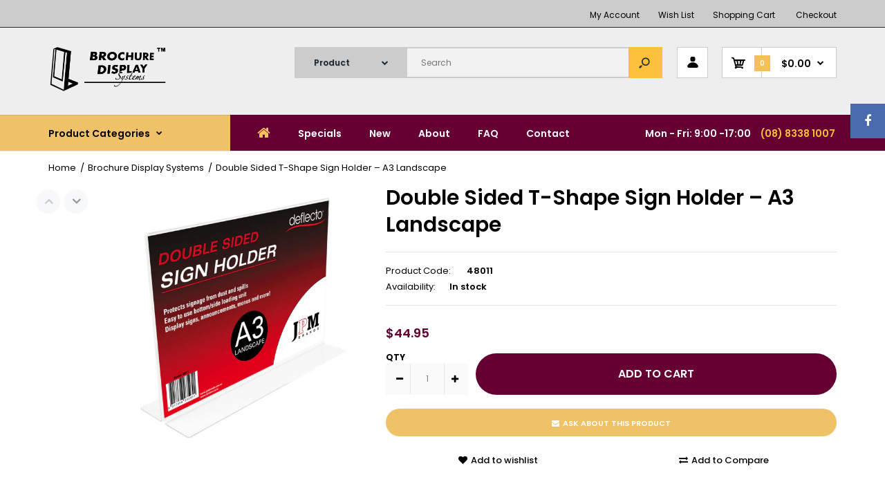

--- FILE ---
content_type: text/html; charset=utf-8
request_url: https://brochuredisplay.com.au/products/double-sided-t-shape-sign-holder-a3-landscape
body_size: 26486
content:
<!DOCTYPE html>
<!--[if IE 7]><html lang="en" class="ie7 responsive"><![endif]-->
<!--[if IE 8]><html lang="en" class="ie8 responsive"><![endif]-->
<!--[if IE 9]><html lang="en" class="ie9 responsive"><![endif]-->
<!--[if !IE]><!--><html lang="en" class="responsive"><!--<![endif]-->
<head>
  <meta charset="utf-8" />
  <!--[if IE]><meta http-equiv='X-UA-Compatible' content='IE=edge,chrome=1' /><![endif]--><meta name="viewport" content="width=device-width, initial-scale=1, minimum-scale=1, maximum-scale=1" /><link rel="canonical" href="https://brochuredisplay.com.au/products/double-sided-t-shape-sign-holder-a3-landscape" /><link rel="shortcut icon" href="//brochuredisplay.com.au/cdn/shop/t/7/assets/favicon.png?v=170621983112899495501541074297" type="image/x-icon" /><link rel="apple-touch-icon-precomposed" href="//brochuredisplay.com.au/cdn/shop/t/7/assets/iphone_icon.png?v=1641103216689454311541074297" /><link rel="apple-touch-icon-precomposed" sizes="114x114" href="//brochuredisplay.com.au/cdn/shop/t/7/assets/iphone_icon_retina.png?v=52059029954176669971541074298" /><link rel="apple-touch-icon-precomposed" sizes="72x72" href="//brochuredisplay.com.au/cdn/shop/t/7/assets/ipad_icon.png?v=58155967588330170641541074298" /><link rel="apple-touch-icon-precomposed" sizes="144x144" href="//brochuredisplay.com.au/cdn/shop/t/7/assets/ipad_icon_retina.png?v=117477393410387609031541074298" /><meta name="description" content="Double Sided T-Shape Sign Holder – A3 Landscape Protects menus and signage from dust and spills 421mm (W) x 301mm (H) x 120mm (D) Quality clear plastic construction Bottom or side loading Flat T-Shaped bottom" /><title>Double Sided T-Shape Sign Holder – A3 Landscape | Brochure Display Systems</title>
<link href="//fonts.googleapis.com/css?family=Poppins:300italic,400italic,500italic,600italic,700italic,800italic,100,200,300,400,500,600,700,800&subset=cyrillic-ext,greek-ext,latin,latin-ext,cyrillic,greek,vietnamese" rel='stylesheet' type='text/css' />
<!-- /snippets/social-meta-tags.liquid -->
<meta property="og:site_name" content="Brochure Display Systems">
<meta property="og:url" content="https://brochuredisplay.com.au/products/double-sided-t-shape-sign-holder-a3-landscape">
<meta property="og:title" content="Double Sided T-Shape Sign Holder – A3 Landscape">
<meta property="og:type" content="product">
<meta property="og:description" content="Double Sided T-Shape Sign Holder – A3 Landscape Protects menus and signage from dust and spills 421mm (W) x 301mm (H) x 120mm (D) Quality clear plastic construction Bottom or side loading Flat T-Shaped bottom"><meta property="og:price:amount" content="44.95">
  <meta property="og:price:currency" content="AUD">
  <meta property="og:price:amount_currency" content="$44.95"><meta property="og:image" content="http://brochuredisplay.com.au/cdn/shop/products/48011-1-768x768_1024x1024.jpg?v=1644295606">
<meta property="og:image:secure_url" content="https://brochuredisplay.com.au/cdn/shop/products/48011-1-768x768_1024x1024.jpg?v=1644295606">

<meta name="twitter:site" content="@">
<meta name="twitter:card" content="summary_large_image">
<meta name="twitter:title" content="Double Sided T-Shape Sign Holder – A3 Landscape">
<meta name="twitter:description" content="Double Sided T-Shape Sign Holder – A3 Landscape Protects menus and signage from dust and spills 421mm (W) x 301mm (H) x 120mm (D) Quality clear plastic construction Bottom or side loading Flat T-Shaped bottom">
<link href="//brochuredisplay.com.au/cdn/shop/t/7/assets/rt.vendors.scss.css?v=53262546202123597851674779975" rel="stylesheet" type="text/css" media="all" /><link href="//brochuredisplay.com.au/cdn/shop/t/7/assets/rt.application.scss.css?v=138846810360717366461674779975" rel="stylesheet" type="text/css" media="all" /><link href="//brochuredisplay.com.au/cdn/shop/t/7/assets/rt.custom.scss.css?v=130077686892079858831674779975" rel="stylesheet" type="text/css" media="all" /><link href="//brochuredisplay.com.au/cdn/shop/t/7/assets/custom_code.scss.css?v=58315118678863158711541073006" rel="stylesheet" type="text/css" media="all" /><script>
window.sidebar=!1,
window.template="product",
window.rtl=!1,
window.popup_mailchimp_expire=0,
window.popup_mailchimp_period=10,
window.popup_mailchimp_delay=200,
window.popup_mailchimp_close=0,
window.products={},window.product_image_zoom=1,
window.asset_url="//brochuredisplay.com.au/cdn/shop/t/7/assets/?v=64",
window.swatch_color=false,
window.swatch_size=false,
window.shopping_cart_type="ajax_popup",
window.contact_map_address="2/2 Meredith Street, Newton, 5074, SA",
window.money_format="${{amount}}",
window.show_multiple_currencies=false,window.all_results_text="See all results",
window.megamenu_active=!1,
window.megamenu_hover=!1,
window.megamenu_responsive=!1,
window.megamenu_responsive_design="yes",
window.fixed_header="menu",
window.compare="1",
window.pitem_row="2",
window.swatch_color="",
window.swatch_size="",
window.swatch_color_advanced="";
window.hn_use = false;
window.hn_once = false;
window.social_instagram = false;
var theme = {
  apps: {
    details: "Details",
    buyNow: "Buy now",
  },
  strings: {
    addToCart: "Add to cart",
    soldOut: "Out of stock",
    unavailable: "Unavailable",
    inStock: "In stock",
    available: "Available: ",
    outStock: "Out of stock",
    sale: "Sale",
    btn_select_options: "Select options",
    btn_add_to_cart: "Add to cart"
  },
  inventory: true,
  sale_percentages: null,
  asset_url: "\/\/brochuredisplay.com.au\/cdn\/shop\/t\/7\/assets\/?v=64"
}
 
</script>
<script src="//brochuredisplay.com.au/cdn/shop/t/7/assets/jquery-2.1.4.min.js?v=3135571069599077391541073012" defer="defer"></script><link rel="stylesheet" type="text/css" href="https://storage.googleapis.com/revolutionslider/revolution/fonts/pe-icon-7-stroke/css/pe-icon-7-stroke.css"><link rel="stylesheet" type="text/css" href="https://storage.googleapis.com/revolutionslider/revolution/css/settings.css"><link rel="stylesheet" type="text/css" href="https://storage.googleapis.com/revolutionslider/revolution/css/navigation.css"><link rel="stylesheet" type="text/css" href="https://storage.googleapis.com/revolutionslider/revolution/css/layers.css"><script src="https://storage.googleapis.com/revolutionslider/revolution/js/jquery.themepunch.tools.min.js" defer="defer"></script><script src="https://storage.googleapis.com/revolutionslider/revolution/js/jquery.themepunch.revolution.min.js" defer="defer"></script><script type="text/javascript">
  var weketingShop = {
    shop:"brochuredisplay-com-au.myshopify.com",
    moneyFormat:"${{amount}}",
    cartJson:0,productJson:{"id":6988540018777,"title":"Double Sided T-Shape Sign Holder – A3 Landscape","handle":"double-sided-t-shape-sign-holder-a3-landscape","description":"\u003cp class=\"product_title entry-title\" data-mce-fragment=\"1\"\u003eDouble Sided T-Shape Sign Holder – A3 Landscape\u003c\/p\u003e\n\u003cp class=\"product_title entry-title\" data-mce-fragment=\"1\"\u003e\u003cspan\u003eProtects menus and signage from dust and spills\u003c\/span\u003e\u003c\/p\u003e\n\u003cp class=\"product_title entry-title\" data-mce-fragment=\"1\"\u003e\u003cspan\u003e421mm (W) x 301mm (H) x 120mm (D)\u003c\/span\u003e\u003c\/p\u003e\n\u003cul\u003e\n\u003cli\u003eQuality clear plastic construction\u003c\/li\u003e\n\u003cli\u003eBottom or side loading\u003c\/li\u003e\n\u003cli\u003eFlat T-Shaped bottom\u003c\/li\u003e\n\u003c\/ul\u003e","published_at":"2022-02-08T15:16:45+10:30","created_at":"2022-02-08T15:16:44+10:30","vendor":"Brochure Display Systems","type":"Info \u0026 Menu Holders","tags":["c","counter","menu"],"price":4495,"price_min":4495,"price_max":4495,"available":true,"price_varies":false,"compare_at_price":null,"compare_at_price_min":0,"compare_at_price_max":0,"compare_at_price_varies":false,"variants":[{"id":39736267112537,"title":"Default Title","option1":"Default Title","option2":null,"option3":null,"sku":"48011","requires_shipping":true,"taxable":true,"featured_image":null,"available":true,"name":"Double Sided T-Shape Sign Holder – A3 Landscape","public_title":null,"options":["Default Title"],"price":4495,"weight":1000,"compare_at_price":null,"inventory_management":"shopify","barcode":"","requires_selling_plan":false,"selling_plan_allocations":[]}],"images":["\/\/brochuredisplay.com.au\/cdn\/shop\/products\/48011-1-768x768.jpg?v=1644295606"],"featured_image":"\/\/brochuredisplay.com.au\/cdn\/shop\/products\/48011-1-768x768.jpg?v=1644295606","options":["Title"],"media":[{"alt":null,"id":21318088851545,"position":1,"preview_image":{"aspect_ratio":1.0,"height":768,"width":768,"src":"\/\/brochuredisplay.com.au\/cdn\/shop\/products\/48011-1-768x768.jpg?v=1644295606"},"aspect_ratio":1.0,"height":768,"media_type":"image","src":"\/\/brochuredisplay.com.au\/cdn\/shop\/products\/48011-1-768x768.jpg?v=1644295606","width":768}],"requires_selling_plan":false,"selling_plan_groups":[],"content":"\u003cp class=\"product_title entry-title\" data-mce-fragment=\"1\"\u003eDouble Sided T-Shape Sign Holder – A3 Landscape\u003c\/p\u003e\n\u003cp class=\"product_title entry-title\" data-mce-fragment=\"1\"\u003e\u003cspan\u003eProtects menus and signage from dust and spills\u003c\/span\u003e\u003c\/p\u003e\n\u003cp class=\"product_title entry-title\" data-mce-fragment=\"1\"\u003e\u003cspan\u003e421mm (W) x 301mm (H) x 120mm (D)\u003c\/span\u003e\u003c\/p\u003e\n\u003cul\u003e\n\u003cli\u003eQuality clear plastic construction\u003c\/li\u003e\n\u003cli\u003eBottom or side loading\u003c\/li\u003e\n\u003cli\u003eFlat T-Shaped bottom\u003c\/li\u003e\n\u003c\/ul\u003e"},};
</script><script>window.performance && window.performance.mark && window.performance.mark('shopify.content_for_header.start');</script><meta id="shopify-digital-wallet" name="shopify-digital-wallet" content="/6651281497/digital_wallets/dialog">
<meta name="shopify-checkout-api-token" content="8bb959590903578587c41f1728a03066">
<link rel="alternate" type="application/json+oembed" href="https://brochuredisplay.com.au/products/double-sided-t-shape-sign-holder-a3-landscape.oembed">
<script async="async" src="/checkouts/internal/preloads.js?locale=en-AU"></script>
<link rel="preconnect" href="https://shop.app" crossorigin="anonymous">
<script async="async" src="https://shop.app/checkouts/internal/preloads.js?locale=en-AU&shop_id=6651281497" crossorigin="anonymous"></script>
<script id="shopify-features" type="application/json">{"accessToken":"8bb959590903578587c41f1728a03066","betas":["rich-media-storefront-analytics"],"domain":"brochuredisplay.com.au","predictiveSearch":true,"shopId":6651281497,"locale":"en"}</script>
<script>var Shopify = Shopify || {};
Shopify.shop = "brochuredisplay-com-au.myshopify.com";
Shopify.locale = "en";
Shopify.currency = {"active":"AUD","rate":"1.0"};
Shopify.country = "AU";
Shopify.theme = {"name":"Fastor Market2","id":42418208857,"schema_name":"Fastor","schema_version":"4.1.1","theme_store_id":null,"role":"main"};
Shopify.theme.handle = "null";
Shopify.theme.style = {"id":null,"handle":null};
Shopify.cdnHost = "brochuredisplay.com.au/cdn";
Shopify.routes = Shopify.routes || {};
Shopify.routes.root = "/";</script>
<script type="module">!function(o){(o.Shopify=o.Shopify||{}).modules=!0}(window);</script>
<script>!function(o){function n(){var o=[];function n(){o.push(Array.prototype.slice.apply(arguments))}return n.q=o,n}var t=o.Shopify=o.Shopify||{};t.loadFeatures=n(),t.autoloadFeatures=n()}(window);</script>
<script>
  window.ShopifyPay = window.ShopifyPay || {};
  window.ShopifyPay.apiHost = "shop.app\/pay";
  window.ShopifyPay.redirectState = null;
</script>
<script id="shop-js-analytics" type="application/json">{"pageType":"product"}</script>
<script defer="defer" async type="module" src="//brochuredisplay.com.au/cdn/shopifycloud/shop-js/modules/v2/client.init-shop-cart-sync_BT-GjEfc.en.esm.js"></script>
<script defer="defer" async type="module" src="//brochuredisplay.com.au/cdn/shopifycloud/shop-js/modules/v2/chunk.common_D58fp_Oc.esm.js"></script>
<script defer="defer" async type="module" src="//brochuredisplay.com.au/cdn/shopifycloud/shop-js/modules/v2/chunk.modal_xMitdFEc.esm.js"></script>
<script type="module">
  await import("//brochuredisplay.com.au/cdn/shopifycloud/shop-js/modules/v2/client.init-shop-cart-sync_BT-GjEfc.en.esm.js");
await import("//brochuredisplay.com.au/cdn/shopifycloud/shop-js/modules/v2/chunk.common_D58fp_Oc.esm.js");
await import("//brochuredisplay.com.au/cdn/shopifycloud/shop-js/modules/v2/chunk.modal_xMitdFEc.esm.js");

  window.Shopify.SignInWithShop?.initShopCartSync?.({"fedCMEnabled":true,"windoidEnabled":true});

</script>
<script>
  window.Shopify = window.Shopify || {};
  if (!window.Shopify.featureAssets) window.Shopify.featureAssets = {};
  window.Shopify.featureAssets['shop-js'] = {"shop-cart-sync":["modules/v2/client.shop-cart-sync_DZOKe7Ll.en.esm.js","modules/v2/chunk.common_D58fp_Oc.esm.js","modules/v2/chunk.modal_xMitdFEc.esm.js"],"init-fed-cm":["modules/v2/client.init-fed-cm_B6oLuCjv.en.esm.js","modules/v2/chunk.common_D58fp_Oc.esm.js","modules/v2/chunk.modal_xMitdFEc.esm.js"],"shop-cash-offers":["modules/v2/client.shop-cash-offers_D2sdYoxE.en.esm.js","modules/v2/chunk.common_D58fp_Oc.esm.js","modules/v2/chunk.modal_xMitdFEc.esm.js"],"shop-login-button":["modules/v2/client.shop-login-button_QeVjl5Y3.en.esm.js","modules/v2/chunk.common_D58fp_Oc.esm.js","modules/v2/chunk.modal_xMitdFEc.esm.js"],"pay-button":["modules/v2/client.pay-button_DXTOsIq6.en.esm.js","modules/v2/chunk.common_D58fp_Oc.esm.js","modules/v2/chunk.modal_xMitdFEc.esm.js"],"shop-button":["modules/v2/client.shop-button_DQZHx9pm.en.esm.js","modules/v2/chunk.common_D58fp_Oc.esm.js","modules/v2/chunk.modal_xMitdFEc.esm.js"],"avatar":["modules/v2/client.avatar_BTnouDA3.en.esm.js"],"init-windoid":["modules/v2/client.init-windoid_CR1B-cfM.en.esm.js","modules/v2/chunk.common_D58fp_Oc.esm.js","modules/v2/chunk.modal_xMitdFEc.esm.js"],"init-shop-for-new-customer-accounts":["modules/v2/client.init-shop-for-new-customer-accounts_C_vY_xzh.en.esm.js","modules/v2/client.shop-login-button_QeVjl5Y3.en.esm.js","modules/v2/chunk.common_D58fp_Oc.esm.js","modules/v2/chunk.modal_xMitdFEc.esm.js"],"init-shop-email-lookup-coordinator":["modules/v2/client.init-shop-email-lookup-coordinator_BI7n9ZSv.en.esm.js","modules/v2/chunk.common_D58fp_Oc.esm.js","modules/v2/chunk.modal_xMitdFEc.esm.js"],"init-shop-cart-sync":["modules/v2/client.init-shop-cart-sync_BT-GjEfc.en.esm.js","modules/v2/chunk.common_D58fp_Oc.esm.js","modules/v2/chunk.modal_xMitdFEc.esm.js"],"shop-toast-manager":["modules/v2/client.shop-toast-manager_DiYdP3xc.en.esm.js","modules/v2/chunk.common_D58fp_Oc.esm.js","modules/v2/chunk.modal_xMitdFEc.esm.js"],"init-customer-accounts":["modules/v2/client.init-customer-accounts_D9ZNqS-Q.en.esm.js","modules/v2/client.shop-login-button_QeVjl5Y3.en.esm.js","modules/v2/chunk.common_D58fp_Oc.esm.js","modules/v2/chunk.modal_xMitdFEc.esm.js"],"init-customer-accounts-sign-up":["modules/v2/client.init-customer-accounts-sign-up_iGw4briv.en.esm.js","modules/v2/client.shop-login-button_QeVjl5Y3.en.esm.js","modules/v2/chunk.common_D58fp_Oc.esm.js","modules/v2/chunk.modal_xMitdFEc.esm.js"],"shop-follow-button":["modules/v2/client.shop-follow-button_CqMgW2wH.en.esm.js","modules/v2/chunk.common_D58fp_Oc.esm.js","modules/v2/chunk.modal_xMitdFEc.esm.js"],"checkout-modal":["modules/v2/client.checkout-modal_xHeaAweL.en.esm.js","modules/v2/chunk.common_D58fp_Oc.esm.js","modules/v2/chunk.modal_xMitdFEc.esm.js"],"shop-login":["modules/v2/client.shop-login_D91U-Q7h.en.esm.js","modules/v2/chunk.common_D58fp_Oc.esm.js","modules/v2/chunk.modal_xMitdFEc.esm.js"],"lead-capture":["modules/v2/client.lead-capture_BJmE1dJe.en.esm.js","modules/v2/chunk.common_D58fp_Oc.esm.js","modules/v2/chunk.modal_xMitdFEc.esm.js"],"payment-terms":["modules/v2/client.payment-terms_Ci9AEqFq.en.esm.js","modules/v2/chunk.common_D58fp_Oc.esm.js","modules/v2/chunk.modal_xMitdFEc.esm.js"]};
</script>
<script id="__st">var __st={"a":6651281497,"offset":37800,"reqid":"b18542e3-a59d-4f55-95a7-752b5bef8861-1769128912","pageurl":"brochuredisplay.com.au\/products\/double-sided-t-shape-sign-holder-a3-landscape","u":"09b0d2ec1868","p":"product","rtyp":"product","rid":6988540018777};</script>
<script>window.ShopifyPaypalV4VisibilityTracking = true;</script>
<script id="captcha-bootstrap">!function(){'use strict';const t='contact',e='account',n='new_comment',o=[[t,t],['blogs',n],['comments',n],[t,'customer']],c=[[e,'customer_login'],[e,'guest_login'],[e,'recover_customer_password'],[e,'create_customer']],r=t=>t.map((([t,e])=>`form[action*='/${t}']:not([data-nocaptcha='true']) input[name='form_type'][value='${e}']`)).join(','),a=t=>()=>t?[...document.querySelectorAll(t)].map((t=>t.form)):[];function s(){const t=[...o],e=r(t);return a(e)}const i='password',u='form_key',d=['recaptcha-v3-token','g-recaptcha-response','h-captcha-response',i],f=()=>{try{return window.sessionStorage}catch{return}},m='__shopify_v',_=t=>t.elements[u];function p(t,e,n=!1){try{const o=window.sessionStorage,c=JSON.parse(o.getItem(e)),{data:r}=function(t){const{data:e,action:n}=t;return t[m]||n?{data:e,action:n}:{data:t,action:n}}(c);for(const[e,n]of Object.entries(r))t.elements[e]&&(t.elements[e].value=n);n&&o.removeItem(e)}catch(o){console.error('form repopulation failed',{error:o})}}const l='form_type',E='cptcha';function T(t){t.dataset[E]=!0}const w=window,h=w.document,L='Shopify',v='ce_forms',y='captcha';let A=!1;((t,e)=>{const n=(g='f06e6c50-85a8-45c8-87d0-21a2b65856fe',I='https://cdn.shopify.com/shopifycloud/storefront-forms-hcaptcha/ce_storefront_forms_captcha_hcaptcha.v1.5.2.iife.js',D={infoText:'Protected by hCaptcha',privacyText:'Privacy',termsText:'Terms'},(t,e,n)=>{const o=w[L][v],c=o.bindForm;if(c)return c(t,g,e,D).then(n);var r;o.q.push([[t,g,e,D],n]),r=I,A||(h.body.append(Object.assign(h.createElement('script'),{id:'captcha-provider',async:!0,src:r})),A=!0)});var g,I,D;w[L]=w[L]||{},w[L][v]=w[L][v]||{},w[L][v].q=[],w[L][y]=w[L][y]||{},w[L][y].protect=function(t,e){n(t,void 0,e),T(t)},Object.freeze(w[L][y]),function(t,e,n,w,h,L){const[v,y,A,g]=function(t,e,n){const i=e?o:[],u=t?c:[],d=[...i,...u],f=r(d),m=r(i),_=r(d.filter((([t,e])=>n.includes(e))));return[a(f),a(m),a(_),s()]}(w,h,L),I=t=>{const e=t.target;return e instanceof HTMLFormElement?e:e&&e.form},D=t=>v().includes(t);t.addEventListener('submit',(t=>{const e=I(t);if(!e)return;const n=D(e)&&!e.dataset.hcaptchaBound&&!e.dataset.recaptchaBound,o=_(e),c=g().includes(e)&&(!o||!o.value);(n||c)&&t.preventDefault(),c&&!n&&(function(t){try{if(!f())return;!function(t){const e=f();if(!e)return;const n=_(t);if(!n)return;const o=n.value;o&&e.removeItem(o)}(t);const e=Array.from(Array(32),(()=>Math.random().toString(36)[2])).join('');!function(t,e){_(t)||t.append(Object.assign(document.createElement('input'),{type:'hidden',name:u})),t.elements[u].value=e}(t,e),function(t,e){const n=f();if(!n)return;const o=[...t.querySelectorAll(`input[type='${i}']`)].map((({name:t})=>t)),c=[...d,...o],r={};for(const[a,s]of new FormData(t).entries())c.includes(a)||(r[a]=s);n.setItem(e,JSON.stringify({[m]:1,action:t.action,data:r}))}(t,e)}catch(e){console.error('failed to persist form',e)}}(e),e.submit())}));const S=(t,e)=>{t&&!t.dataset[E]&&(n(t,e.some((e=>e===t))),T(t))};for(const o of['focusin','change'])t.addEventListener(o,(t=>{const e=I(t);D(e)&&S(e,y())}));const B=e.get('form_key'),M=e.get(l),P=B&&M;t.addEventListener('DOMContentLoaded',(()=>{const t=y();if(P)for(const e of t)e.elements[l].value===M&&p(e,B);[...new Set([...A(),...v().filter((t=>'true'===t.dataset.shopifyCaptcha))])].forEach((e=>S(e,t)))}))}(h,new URLSearchParams(w.location.search),n,t,e,['guest_login'])})(!0,!0)}();</script>
<script integrity="sha256-4kQ18oKyAcykRKYeNunJcIwy7WH5gtpwJnB7kiuLZ1E=" data-source-attribution="shopify.loadfeatures" defer="defer" src="//brochuredisplay.com.au/cdn/shopifycloud/storefront/assets/storefront/load_feature-a0a9edcb.js" crossorigin="anonymous"></script>
<script crossorigin="anonymous" defer="defer" src="//brochuredisplay.com.au/cdn/shopifycloud/storefront/assets/shopify_pay/storefront-65b4c6d7.js?v=20250812"></script>
<script data-source-attribution="shopify.dynamic_checkout.dynamic.init">var Shopify=Shopify||{};Shopify.PaymentButton=Shopify.PaymentButton||{isStorefrontPortableWallets:!0,init:function(){window.Shopify.PaymentButton.init=function(){};var t=document.createElement("script");t.src="https://brochuredisplay.com.au/cdn/shopifycloud/portable-wallets/latest/portable-wallets.en.js",t.type="module",document.head.appendChild(t)}};
</script>
<script data-source-attribution="shopify.dynamic_checkout.buyer_consent">
  function portableWalletsHideBuyerConsent(e){var t=document.getElementById("shopify-buyer-consent"),n=document.getElementById("shopify-subscription-policy-button");t&&n&&(t.classList.add("hidden"),t.setAttribute("aria-hidden","true"),n.removeEventListener("click",e))}function portableWalletsShowBuyerConsent(e){var t=document.getElementById("shopify-buyer-consent"),n=document.getElementById("shopify-subscription-policy-button");t&&n&&(t.classList.remove("hidden"),t.removeAttribute("aria-hidden"),n.addEventListener("click",e))}window.Shopify?.PaymentButton&&(window.Shopify.PaymentButton.hideBuyerConsent=portableWalletsHideBuyerConsent,window.Shopify.PaymentButton.showBuyerConsent=portableWalletsShowBuyerConsent);
</script>
<script data-source-attribution="shopify.dynamic_checkout.cart.bootstrap">document.addEventListener("DOMContentLoaded",(function(){function t(){return document.querySelector("shopify-accelerated-checkout-cart, shopify-accelerated-checkout")}if(t())Shopify.PaymentButton.init();else{new MutationObserver((function(e,n){t()&&(Shopify.PaymentButton.init(),n.disconnect())})).observe(document.body,{childList:!0,subtree:!0})}}));
</script>
<link id="shopify-accelerated-checkout-styles" rel="stylesheet" media="screen" href="https://brochuredisplay.com.au/cdn/shopifycloud/portable-wallets/latest/accelerated-checkout-backwards-compat.css" crossorigin="anonymous">
<style id="shopify-accelerated-checkout-cart">
        #shopify-buyer-consent {
  margin-top: 1em;
  display: inline-block;
  width: 100%;
}

#shopify-buyer-consent.hidden {
  display: none;
}

#shopify-subscription-policy-button {
  background: none;
  border: none;
  padding: 0;
  text-decoration: underline;
  font-size: inherit;
  cursor: pointer;
}

#shopify-subscription-policy-button::before {
  box-shadow: none;
}

      </style>

<script>window.performance && window.performance.mark && window.performance.mark('shopify.content_for_header.end');</script>
<link href="https://monorail-edge.shopifysvc.com" rel="dns-prefetch">
<script>(function(){if ("sendBeacon" in navigator && "performance" in window) {try {var session_token_from_headers = performance.getEntriesByType('navigation')[0].serverTiming.find(x => x.name == '_s').description;} catch {var session_token_from_headers = undefined;}var session_cookie_matches = document.cookie.match(/_shopify_s=([^;]*)/);var session_token_from_cookie = session_cookie_matches && session_cookie_matches.length === 2 ? session_cookie_matches[1] : "";var session_token = session_token_from_headers || session_token_from_cookie || "";function handle_abandonment_event(e) {var entries = performance.getEntries().filter(function(entry) {return /monorail-edge.shopifysvc.com/.test(entry.name);});if (!window.abandonment_tracked && entries.length === 0) {window.abandonment_tracked = true;var currentMs = Date.now();var navigation_start = performance.timing.navigationStart;var payload = {shop_id: 6651281497,url: window.location.href,navigation_start,duration: currentMs - navigation_start,session_token,page_type: "product"};window.navigator.sendBeacon("https://monorail-edge.shopifysvc.com/v1/produce", JSON.stringify({schema_id: "online_store_buyer_site_abandonment/1.1",payload: payload,metadata: {event_created_at_ms: currentMs,event_sent_at_ms: currentMs}}));}}window.addEventListener('pagehide', handle_abandonment_event);}}());</script>
<script id="web-pixels-manager-setup">(function e(e,d,r,n,o){if(void 0===o&&(o={}),!Boolean(null===(a=null===(i=window.Shopify)||void 0===i?void 0:i.analytics)||void 0===a?void 0:a.replayQueue)){var i,a;window.Shopify=window.Shopify||{};var t=window.Shopify;t.analytics=t.analytics||{};var s=t.analytics;s.replayQueue=[],s.publish=function(e,d,r){return s.replayQueue.push([e,d,r]),!0};try{self.performance.mark("wpm:start")}catch(e){}var l=function(){var e={modern:/Edge?\/(1{2}[4-9]|1[2-9]\d|[2-9]\d{2}|\d{4,})\.\d+(\.\d+|)|Firefox\/(1{2}[4-9]|1[2-9]\d|[2-9]\d{2}|\d{4,})\.\d+(\.\d+|)|Chrom(ium|e)\/(9{2}|\d{3,})\.\d+(\.\d+|)|(Maci|X1{2}).+ Version\/(15\.\d+|(1[6-9]|[2-9]\d|\d{3,})\.\d+)([,.]\d+|)( \(\w+\)|)( Mobile\/\w+|) Safari\/|Chrome.+OPR\/(9{2}|\d{3,})\.\d+\.\d+|(CPU[ +]OS|iPhone[ +]OS|CPU[ +]iPhone|CPU IPhone OS|CPU iPad OS)[ +]+(15[._]\d+|(1[6-9]|[2-9]\d|\d{3,})[._]\d+)([._]\d+|)|Android:?[ /-](13[3-9]|1[4-9]\d|[2-9]\d{2}|\d{4,})(\.\d+|)(\.\d+|)|Android.+Firefox\/(13[5-9]|1[4-9]\d|[2-9]\d{2}|\d{4,})\.\d+(\.\d+|)|Android.+Chrom(ium|e)\/(13[3-9]|1[4-9]\d|[2-9]\d{2}|\d{4,})\.\d+(\.\d+|)|SamsungBrowser\/([2-9]\d|\d{3,})\.\d+/,legacy:/Edge?\/(1[6-9]|[2-9]\d|\d{3,})\.\d+(\.\d+|)|Firefox\/(5[4-9]|[6-9]\d|\d{3,})\.\d+(\.\d+|)|Chrom(ium|e)\/(5[1-9]|[6-9]\d|\d{3,})\.\d+(\.\d+|)([\d.]+$|.*Safari\/(?![\d.]+ Edge\/[\d.]+$))|(Maci|X1{2}).+ Version\/(10\.\d+|(1[1-9]|[2-9]\d|\d{3,})\.\d+)([,.]\d+|)( \(\w+\)|)( Mobile\/\w+|) Safari\/|Chrome.+OPR\/(3[89]|[4-9]\d|\d{3,})\.\d+\.\d+|(CPU[ +]OS|iPhone[ +]OS|CPU[ +]iPhone|CPU IPhone OS|CPU iPad OS)[ +]+(10[._]\d+|(1[1-9]|[2-9]\d|\d{3,})[._]\d+)([._]\d+|)|Android:?[ /-](13[3-9]|1[4-9]\d|[2-9]\d{2}|\d{4,})(\.\d+|)(\.\d+|)|Mobile Safari.+OPR\/([89]\d|\d{3,})\.\d+\.\d+|Android.+Firefox\/(13[5-9]|1[4-9]\d|[2-9]\d{2}|\d{4,})\.\d+(\.\d+|)|Android.+Chrom(ium|e)\/(13[3-9]|1[4-9]\d|[2-9]\d{2}|\d{4,})\.\d+(\.\d+|)|Android.+(UC? ?Browser|UCWEB|U3)[ /]?(15\.([5-9]|\d{2,})|(1[6-9]|[2-9]\d|\d{3,})\.\d+)\.\d+|SamsungBrowser\/(5\.\d+|([6-9]|\d{2,})\.\d+)|Android.+MQ{2}Browser\/(14(\.(9|\d{2,})|)|(1[5-9]|[2-9]\d|\d{3,})(\.\d+|))(\.\d+|)|K[Aa][Ii]OS\/(3\.\d+|([4-9]|\d{2,})\.\d+)(\.\d+|)/},d=e.modern,r=e.legacy,n=navigator.userAgent;return n.match(d)?"modern":n.match(r)?"legacy":"unknown"}(),u="modern"===l?"modern":"legacy",c=(null!=n?n:{modern:"",legacy:""})[u],f=function(e){return[e.baseUrl,"/wpm","/b",e.hashVersion,"modern"===e.buildTarget?"m":"l",".js"].join("")}({baseUrl:d,hashVersion:r,buildTarget:u}),m=function(e){var d=e.version,r=e.bundleTarget,n=e.surface,o=e.pageUrl,i=e.monorailEndpoint;return{emit:function(e){var a=e.status,t=e.errorMsg,s=(new Date).getTime(),l=JSON.stringify({metadata:{event_sent_at_ms:s},events:[{schema_id:"web_pixels_manager_load/3.1",payload:{version:d,bundle_target:r,page_url:o,status:a,surface:n,error_msg:t},metadata:{event_created_at_ms:s}}]});if(!i)return console&&console.warn&&console.warn("[Web Pixels Manager] No Monorail endpoint provided, skipping logging."),!1;try{return self.navigator.sendBeacon.bind(self.navigator)(i,l)}catch(e){}var u=new XMLHttpRequest;try{return u.open("POST",i,!0),u.setRequestHeader("Content-Type","text/plain"),u.send(l),!0}catch(e){return console&&console.warn&&console.warn("[Web Pixels Manager] Got an unhandled error while logging to Monorail."),!1}}}}({version:r,bundleTarget:l,surface:e.surface,pageUrl:self.location.href,monorailEndpoint:e.monorailEndpoint});try{o.browserTarget=l,function(e){var d=e.src,r=e.async,n=void 0===r||r,o=e.onload,i=e.onerror,a=e.sri,t=e.scriptDataAttributes,s=void 0===t?{}:t,l=document.createElement("script"),u=document.querySelector("head"),c=document.querySelector("body");if(l.async=n,l.src=d,a&&(l.integrity=a,l.crossOrigin="anonymous"),s)for(var f in s)if(Object.prototype.hasOwnProperty.call(s,f))try{l.dataset[f]=s[f]}catch(e){}if(o&&l.addEventListener("load",o),i&&l.addEventListener("error",i),u)u.appendChild(l);else{if(!c)throw new Error("Did not find a head or body element to append the script");c.appendChild(l)}}({src:f,async:!0,onload:function(){if(!function(){var e,d;return Boolean(null===(d=null===(e=window.Shopify)||void 0===e?void 0:e.analytics)||void 0===d?void 0:d.initialized)}()){var d=window.webPixelsManager.init(e)||void 0;if(d){var r=window.Shopify.analytics;r.replayQueue.forEach((function(e){var r=e[0],n=e[1],o=e[2];d.publishCustomEvent(r,n,o)})),r.replayQueue=[],r.publish=d.publishCustomEvent,r.visitor=d.visitor,r.initialized=!0}}},onerror:function(){return m.emit({status:"failed",errorMsg:"".concat(f," has failed to load")})},sri:function(e){var d=/^sha384-[A-Za-z0-9+/=]+$/;return"string"==typeof e&&d.test(e)}(c)?c:"",scriptDataAttributes:o}),m.emit({status:"loading"})}catch(e){m.emit({status:"failed",errorMsg:(null==e?void 0:e.message)||"Unknown error"})}}})({shopId: 6651281497,storefrontBaseUrl: "https://brochuredisplay.com.au",extensionsBaseUrl: "https://extensions.shopifycdn.com/cdn/shopifycloud/web-pixels-manager",monorailEndpoint: "https://monorail-edge.shopifysvc.com/unstable/produce_batch",surface: "storefront-renderer",enabledBetaFlags: ["2dca8a86"],webPixelsConfigList: [{"id":"shopify-app-pixel","configuration":"{}","eventPayloadVersion":"v1","runtimeContext":"STRICT","scriptVersion":"0450","apiClientId":"shopify-pixel","type":"APP","privacyPurposes":["ANALYTICS","MARKETING"]},{"id":"shopify-custom-pixel","eventPayloadVersion":"v1","runtimeContext":"LAX","scriptVersion":"0450","apiClientId":"shopify-pixel","type":"CUSTOM","privacyPurposes":["ANALYTICS","MARKETING"]}],isMerchantRequest: false,initData: {"shop":{"name":"Brochure Display Systems","paymentSettings":{"currencyCode":"AUD"},"myshopifyDomain":"brochuredisplay-com-au.myshopify.com","countryCode":"AU","storefrontUrl":"https:\/\/brochuredisplay.com.au"},"customer":null,"cart":null,"checkout":null,"productVariants":[{"price":{"amount":44.95,"currencyCode":"AUD"},"product":{"title":"Double Sided T-Shape Sign Holder – A3 Landscape","vendor":"Brochure Display Systems","id":"6988540018777","untranslatedTitle":"Double Sided T-Shape Sign Holder – A3 Landscape","url":"\/products\/double-sided-t-shape-sign-holder-a3-landscape","type":"Info \u0026 Menu Holders"},"id":"39736267112537","image":{"src":"\/\/brochuredisplay.com.au\/cdn\/shop\/products\/48011-1-768x768.jpg?v=1644295606"},"sku":"48011","title":"Default Title","untranslatedTitle":"Default Title"}],"purchasingCompany":null},},"https://brochuredisplay.com.au/cdn","fcfee988w5aeb613cpc8e4bc33m6693e112",{"modern":"","legacy":""},{"shopId":"6651281497","storefrontBaseUrl":"https:\/\/brochuredisplay.com.au","extensionBaseUrl":"https:\/\/extensions.shopifycdn.com\/cdn\/shopifycloud\/web-pixels-manager","surface":"storefront-renderer","enabledBetaFlags":"[\"2dca8a86\"]","isMerchantRequest":"false","hashVersion":"fcfee988w5aeb613cpc8e4bc33m6693e112","publish":"custom","events":"[[\"page_viewed\",{}],[\"product_viewed\",{\"productVariant\":{\"price\":{\"amount\":44.95,\"currencyCode\":\"AUD\"},\"product\":{\"title\":\"Double Sided T-Shape Sign Holder – A3 Landscape\",\"vendor\":\"Brochure Display Systems\",\"id\":\"6988540018777\",\"untranslatedTitle\":\"Double Sided T-Shape Sign Holder – A3 Landscape\",\"url\":\"\/products\/double-sided-t-shape-sign-holder-a3-landscape\",\"type\":\"Info \u0026 Menu Holders\"},\"id\":\"39736267112537\",\"image\":{\"src\":\"\/\/brochuredisplay.com.au\/cdn\/shop\/products\/48011-1-768x768.jpg?v=1644295606\"},\"sku\":\"48011\",\"title\":\"Default Title\",\"untranslatedTitle\":\"Default Title\"}}]]"});</script><script>
  window.ShopifyAnalytics = window.ShopifyAnalytics || {};
  window.ShopifyAnalytics.meta = window.ShopifyAnalytics.meta || {};
  window.ShopifyAnalytics.meta.currency = 'AUD';
  var meta = {"product":{"id":6988540018777,"gid":"gid:\/\/shopify\/Product\/6988540018777","vendor":"Brochure Display Systems","type":"Info \u0026 Menu Holders","handle":"double-sided-t-shape-sign-holder-a3-landscape","variants":[{"id":39736267112537,"price":4495,"name":"Double Sided T-Shape Sign Holder – A3 Landscape","public_title":null,"sku":"48011"}],"remote":false},"page":{"pageType":"product","resourceType":"product","resourceId":6988540018777,"requestId":"b18542e3-a59d-4f55-95a7-752b5bef8861-1769128912"}};
  for (var attr in meta) {
    window.ShopifyAnalytics.meta[attr] = meta[attr];
  }
</script>
<script class="analytics">
  (function () {
    var customDocumentWrite = function(content) {
      var jquery = null;

      if (window.jQuery) {
        jquery = window.jQuery;
      } else if (window.Checkout && window.Checkout.$) {
        jquery = window.Checkout.$;
      }

      if (jquery) {
        jquery('body').append(content);
      }
    };

    var hasLoggedConversion = function(token) {
      if (token) {
        return document.cookie.indexOf('loggedConversion=' + token) !== -1;
      }
      return false;
    }

    var setCookieIfConversion = function(token) {
      if (token) {
        var twoMonthsFromNow = new Date(Date.now());
        twoMonthsFromNow.setMonth(twoMonthsFromNow.getMonth() + 2);

        document.cookie = 'loggedConversion=' + token + '; expires=' + twoMonthsFromNow;
      }
    }

    var trekkie = window.ShopifyAnalytics.lib = window.trekkie = window.trekkie || [];
    if (trekkie.integrations) {
      return;
    }
    trekkie.methods = [
      'identify',
      'page',
      'ready',
      'track',
      'trackForm',
      'trackLink'
    ];
    trekkie.factory = function(method) {
      return function() {
        var args = Array.prototype.slice.call(arguments);
        args.unshift(method);
        trekkie.push(args);
        return trekkie;
      };
    };
    for (var i = 0; i < trekkie.methods.length; i++) {
      var key = trekkie.methods[i];
      trekkie[key] = trekkie.factory(key);
    }
    trekkie.load = function(config) {
      trekkie.config = config || {};
      trekkie.config.initialDocumentCookie = document.cookie;
      var first = document.getElementsByTagName('script')[0];
      var script = document.createElement('script');
      script.type = 'text/javascript';
      script.onerror = function(e) {
        var scriptFallback = document.createElement('script');
        scriptFallback.type = 'text/javascript';
        scriptFallback.onerror = function(error) {
                var Monorail = {
      produce: function produce(monorailDomain, schemaId, payload) {
        var currentMs = new Date().getTime();
        var event = {
          schema_id: schemaId,
          payload: payload,
          metadata: {
            event_created_at_ms: currentMs,
            event_sent_at_ms: currentMs
          }
        };
        return Monorail.sendRequest("https://" + monorailDomain + "/v1/produce", JSON.stringify(event));
      },
      sendRequest: function sendRequest(endpointUrl, payload) {
        // Try the sendBeacon API
        if (window && window.navigator && typeof window.navigator.sendBeacon === 'function' && typeof window.Blob === 'function' && !Monorail.isIos12()) {
          var blobData = new window.Blob([payload], {
            type: 'text/plain'
          });

          if (window.navigator.sendBeacon(endpointUrl, blobData)) {
            return true;
          } // sendBeacon was not successful

        } // XHR beacon

        var xhr = new XMLHttpRequest();

        try {
          xhr.open('POST', endpointUrl);
          xhr.setRequestHeader('Content-Type', 'text/plain');
          xhr.send(payload);
        } catch (e) {
          console.log(e);
        }

        return false;
      },
      isIos12: function isIos12() {
        return window.navigator.userAgent.lastIndexOf('iPhone; CPU iPhone OS 12_') !== -1 || window.navigator.userAgent.lastIndexOf('iPad; CPU OS 12_') !== -1;
      }
    };
    Monorail.produce('monorail-edge.shopifysvc.com',
      'trekkie_storefront_load_errors/1.1',
      {shop_id: 6651281497,
      theme_id: 42418208857,
      app_name: "storefront",
      context_url: window.location.href,
      source_url: "//brochuredisplay.com.au/cdn/s/trekkie.storefront.8d95595f799fbf7e1d32231b9a28fd43b70c67d3.min.js"});

        };
        scriptFallback.async = true;
        scriptFallback.src = '//brochuredisplay.com.au/cdn/s/trekkie.storefront.8d95595f799fbf7e1d32231b9a28fd43b70c67d3.min.js';
        first.parentNode.insertBefore(scriptFallback, first);
      };
      script.async = true;
      script.src = '//brochuredisplay.com.au/cdn/s/trekkie.storefront.8d95595f799fbf7e1d32231b9a28fd43b70c67d3.min.js';
      first.parentNode.insertBefore(script, first);
    };
    trekkie.load(
      {"Trekkie":{"appName":"storefront","development":false,"defaultAttributes":{"shopId":6651281497,"isMerchantRequest":null,"themeId":42418208857,"themeCityHash":"4478444277680357699","contentLanguage":"en","currency":"AUD","eventMetadataId":"b80f0c49-b09e-48b6-810d-8527f4587a5f"},"isServerSideCookieWritingEnabled":true,"monorailRegion":"shop_domain","enabledBetaFlags":["65f19447"]},"Session Attribution":{},"S2S":{"facebookCapiEnabled":false,"source":"trekkie-storefront-renderer","apiClientId":580111}}
    );

    var loaded = false;
    trekkie.ready(function() {
      if (loaded) return;
      loaded = true;

      window.ShopifyAnalytics.lib = window.trekkie;

      var originalDocumentWrite = document.write;
      document.write = customDocumentWrite;
      try { window.ShopifyAnalytics.merchantGoogleAnalytics.call(this); } catch(error) {};
      document.write = originalDocumentWrite;

      window.ShopifyAnalytics.lib.page(null,{"pageType":"product","resourceType":"product","resourceId":6988540018777,"requestId":"b18542e3-a59d-4f55-95a7-752b5bef8861-1769128912","shopifyEmitted":true});

      var match = window.location.pathname.match(/checkouts\/(.+)\/(thank_you|post_purchase)/)
      var token = match? match[1]: undefined;
      if (!hasLoggedConversion(token)) {
        setCookieIfConversion(token);
        window.ShopifyAnalytics.lib.track("Viewed Product",{"currency":"AUD","variantId":39736267112537,"productId":6988540018777,"productGid":"gid:\/\/shopify\/Product\/6988540018777","name":"Double Sided T-Shape Sign Holder – A3 Landscape","price":"44.95","sku":"48011","brand":"Brochure Display Systems","variant":null,"category":"Info \u0026 Menu Holders","nonInteraction":true,"remote":false},undefined,undefined,{"shopifyEmitted":true});
      window.ShopifyAnalytics.lib.track("monorail:\/\/trekkie_storefront_viewed_product\/1.1",{"currency":"AUD","variantId":39736267112537,"productId":6988540018777,"productGid":"gid:\/\/shopify\/Product\/6988540018777","name":"Double Sided T-Shape Sign Holder – A3 Landscape","price":"44.95","sku":"48011","brand":"Brochure Display Systems","variant":null,"category":"Info \u0026 Menu Holders","nonInteraction":true,"remote":false,"referer":"https:\/\/brochuredisplay.com.au\/products\/double-sided-t-shape-sign-holder-a3-landscape"});
      }
    });


        var eventsListenerScript = document.createElement('script');
        eventsListenerScript.async = true;
        eventsListenerScript.src = "//brochuredisplay.com.au/cdn/shopifycloud/storefront/assets/shop_events_listener-3da45d37.js";
        document.getElementsByTagName('head')[0].appendChild(eventsListenerScript);

})();</script>
<script
  defer
  src="https://brochuredisplay.com.au/cdn/shopifycloud/perf-kit/shopify-perf-kit-3.0.4.min.js"
  data-application="storefront-renderer"
  data-shop-id="6651281497"
  data-render-region="gcp-us-central1"
  data-page-type="product"
  data-theme-instance-id="42418208857"
  data-theme-name="Fastor"
  data-theme-version="4.1.1"
  data-monorail-region="shop_domain"
  data-resource-timing-sampling-rate="10"
  data-shs="true"
  data-shs-beacon="true"
  data-shs-export-with-fetch="true"
  data-shs-logs-sample-rate="1"
  data-shs-beacon-endpoint="https://brochuredisplay.com.au/api/collect"
></script>
</head>

<body class=" templateProduct products-buttons-action-type-2 buttons-prev-next-type-2 inputs-type-2 my-account-type-2 cart-block-type-8 top-bar-type-3 search-type-3 no-box-type-7 footer-type-12 breadcrumb-type-9 body-white body-header-type-28 show-vertical-megamenu has-variant-mobile flex-view-4 collection-template-promo"><div id="global__symbols" style="display: none;">
  <svg xmlns="http://www.w3.org/2000/svg">
    <symbol id="global__symbols-heart"><svg xmlns="http://www.w3.org/2000/svg" viewBox="0 0 30 30"><path d="M19.9,4.1c-1.8,0-3.6,0.7-4.9,1.8c-1.3-1.2-3.1-1.8-4.9-1.8c-3.9,0-7,2.9-7,6.4c0,1.3,0.4,2.6,1.3,3.7c0,0,0.1,0.1,0.1,0.2l9.1,10.7c0.4,0.4,0.9,0.7,1.5,0.7c0.6,0,1.1-0.2,1.5-0.7l9.1-10.7c0.1-0.1,0.1-0.1,0.2-0.2c0.8-1.1,1.2-2.3,1.2-3.7C27,7,23.8,4.1,19.9,4.1z M9.9,8c-1.6,0-2.8,1.1-2.8,2.5c0,0.3-0.2,0.5-0.5,0.5s-0.5-0.2-0.5-0.5C6.1,8.6,7.8,7,9.9,7c0.3,0,0.5,0.2,0.5,0.5S10.1,8,9.9,8z"/></svg></symbol>
    <symbol id="global__symbols-profile"><svg xmlns="http://www.w3.org/2000/svg" viewBox="0 0 30 30"><g><path d="M13.4,13.6h3.2c2,0,3.7-1.7,3.7-3.7V6.7c0-2-1.7-3.7-3.7-3.7h-3.2c-2,0-3.7,1.7-3.7,3.7V10C9.7,12,11.4,13.6,13.4,13.6z"/><path d="M26.5,22.4c-2.2-4.5-6.6-7.2-11.5-7.2c-5,0-9.4,2.8-11.5,7.2c-0.5,1-0.4,2.1,0.2,3.1c0.6,0.9,1.6,1.5,2.7,1.5h17.4c1.1,0,2.1-0.6,2.7-1.5C26.9,24.5,27,23.4,26.5,22.4z"/></g></svg></symbol>
    <symbol id="global__symbols-cart"><svg xmlns="http://www.w3.org/2000/svg" viewBox="0 0 30 30"><g><g><path d="M22.3,20H11.6c-1,0-1.8-0.7-2.1-1.6L7,9.2c0-0.1,0-0.3,0.1-0.4c0.1-0.1,0.2-0.2,0.4-0.2h18.9c0.2,0,0.3,0.1,0.4,0.2c0.1,0.1,0.1,0.3,0.1,0.4l-2.5,9.2C24.2,19.4,23.3,20,22.3,20z"/></g><g><path d="M6.6,7.6l-0.8-3H3.1v-1h3.1c0.2,0,0.4,0.2,0.5,0.4l0.9,3.3L6.6,7.6z"/></g><g><path d="M11.6,26.4c-1.4,0-2.5-1.1-2.5-2.5s1.1-2.5,2.5-2.5c1.4,0,2.5,1.1,2.5,2.5S12.9,26.4,11.6,26.4z"/></g><g><path d="M22.3,26.4c-1.4,0-2.5-1.1-2.5-2.5s1.1-2.5,2.5-2.5c1.4,0,2.5,1.1,2.5,2.5S23.7,26.4,22.3,26.4z"/></g></g></svg></symbol><symbol id="global__symbols-cart-desktop"><svg xmlns="http://www.w3.org/2000/svg" viewBox="0 0 504.256 504.256"><path d="M478.755,125.762l-363.982-0.063L99.517,73.176c-2.274-7.831-8.578-14.018-16.45-16.147L29.673,42.591   c-2.012-0.544-4.081-0.82-6.149-0.82c-10.596,0-19.93,7.15-22.698,17.388c-1.641,6.065-0.82,12.407,2.31,17.856   c3.129,5.449,8.192,9.353,14.258,10.993l40.631,10.987l82.486,297.522c-11.749,5.797-19.367,17.809-19.367,31.184   c0,19.18,15.604,34.783,34.783,34.783c19.179,0,34.784-15.604,34.784-34.783c0-0.453-0.009-0.904-0.026-1.357h167.917   c-0.019,0.453-0.026,0.906-0.026,1.357c0,19.18,15.604,34.783,34.784,34.783c19.18,0,34.783-15.604,34.783-34.783   c0-17.629-13.402-32.408-30.554-34.518c-41.737-6.74-212.073-14.977-212.073-14.977l-5.595-21.894h212.53   c10.866,0,20.526-7.302,23.495-17.754l45.93-161.797h16.88c14.083,0,25.5-11.417,25.5-25.5S492.838,125.762,478.755,125.762z    M208.05,302.168h-39.839c-1.089-0.02-2.688,0.231-3.417-2.332c-0.926-3.254-2.223-7.725-2.223-7.725l-31.223-109.99   c-0.152-0.535-0.042-1.121,0.293-1.564c0.337-0.446,0.871-0.712,1.43-0.712h48.418c0.844,0,1.562,0.575,1.745,1.399l26.407,118.246   l0.096,0.365c0.05,0.163,0.075,0.338,0.075,0.521C209.812,301.356,209.023,302.153,208.05,302.168z M309.718,182.025   l-21.519,118.746c-0.183,0.822-0.9,1.396-1.744,1.396h-30.05c-0.845,0-1.563-0.576-1.748-1.398L233.14,182.021   c-0.119-0.53,0.009-1.079,0.352-1.506c0.341-0.425,0.85-0.669,1.395-0.669h73.084c0.546,0,1.055,0.244,1.397,0.672   C309.71,180.942,309.837,181.493,309.718,182.025z M411.511,182.125l-33.709,118.742c-0.218,0.767-0.926,1.304-1.722,1.304h-41.227   c-0.547,0-1.056-0.244-1.396-0.67c-0.342-0.427-0.469-0.979-0.351-1.511l26.517-118.745c0.181-0.81,0.916-1.398,1.748-1.398h48.417   c0.558,0,1.091,0.265,1.427,0.71C411.553,181.001,411.662,181.587,411.511,182.125z"></path></svg></symbol><symbol id="global__symbols-cart-add"><svg xmlns="http://www.w3.org/2000/svg" viewBox="0 0 504.255 504.254"><g><g><path d="M283.863,374.637c0-2.2,0.07-4.383,0.195-6.553c-51.003-3.162-98.544-5.461-98.544-5.461l-5.595-21.894h109.17 c7.779-24.556,23.771-45.49,44.74-59.563l25.794-115.506c0.181-0.81,0.916-1.398,1.748-1.398h48.417 c0.558,0,1.091,0.265,1.427,0.71c0.337,0.446,0.446,1.033,0.295,1.569l-27.327,96.262c4-0.432,8.062-0.66,12.177-0.66 c12.307,0,24.154,1.992,35.248,5.662l30.268-106.625h16.88c14.083,0,25.5-11.417,25.5-25.5s-11.417-25.6-25.5-25.6l-363.982,0.037 L99.517,57.593c-2.274-7.831-8.578-14.018-16.45-16.147L29.673,27.008c-2.012-0.544-4.081-0.82-6.149-0.82 c-10.596,0-19.93,7.15-22.698,17.388c-1.641,6.065-0.82,12.407,2.31,17.856c3.129,5.449,8.192,9.353,14.258,10.993l40.631,10.987 l82.486,297.522c-11.749,5.797-19.367,17.809-19.367,31.184c0,19.18,15.604,34.783,34.783,34.783 c19.179,0,34.784-15.604,34.784-34.783c0-0.453-0.009-0.904-0.026-1.357h99.129C285.957,399.418,283.863,387.268,283.863,374.637z M233.492,164.931c0.341-0.425,0.85-0.669,1.395-0.669h73.085c0.546,0,1.055,0.244,1.397,0.672 c0.341,0.425,0.468,0.975,0.349,1.508l-21.519,118.746c-0.183,0.822-0.9,1.396-1.744,1.396h-30.05 c-0.845,0-1.563-0.576-1.748-1.398l-21.516-118.748C233.022,165.907,233.149,165.359,233.492,164.931z M164.42,283.377 c-0.255-0.9-33.072-116.839-33.072-116.839c-0.152-0.535-0.042-1.121,0.293-1.564c0.337-0.446,0.871-0.712,1.43-0.712h48.418 c0.844,0,1.562,0.575,1.745,1.399l26.407,118.246l0.096,0.365c0.05,0.163,0.075,0.338,0.075,0.521 c0,0.979-0.788,1.775-1.762,1.791h-41.273C165.27,286.584,164.675,284.279,164.42,283.377z"/><g><path d="M401.629,283.077c-53.846,0-97.496,43.65-97.496,97.495s43.65,97.495,97.496,97.495c53.845,0,97.494-43.65,97.494-97.495 S455.474,283.077,401.629,283.077z M455.625,395.573h-39.248v38.996c0,8.285-6.716,15-15,15s-15-6.715-15-15v-38.996h-38.746 c-8.283,0-15-6.717-15-15.001s6.717-15,15-15h38.746v-38.997c0-8.283,6.716-15,15-15s15,6.717,15,15v38.997h39.248 c8.285,0,15,6.716,15,15S463.91,395.573,455.625,395.573z"/></g></g></g></svg></symbol>
    <symbol id="global__symbols-search"><svg xmlns="http://www.w3.org/2000/svg" viewBox="0 0 30 30"><g><g><path d="M14.7,0.5c-4.8,0-8.8,3.9-8.8,8.8c0,4.8,3.9,8.8,8.8,8.8s8.8-3.9,8.8-8.8C23.5,4.4,19.6,0.5,14.7,0.5z M14.7,15.5c-3.4,0-6.2-2.8-6.2-6.2c0-3.4,2.8-6.2,6.2-6.2c3.4,0,6.2,2.8,6.2,6.2C20.9,12.7,18.1,15.5,14.7,15.5z"/></g><path d="M7.3,16l-1.6,1.6l-0.1-0.1c-0.5-0.5-1.3-0.5-1.8,0l-3,3c-0.5,0.5-0.5,1.3,0,1.8l0.9,0.9c0.2,0.2,0.5,0.4,0.9,0.4s0.6-0.1,0.9-0.4l3-3c0.5-0.5,0.5-1.3,0-1.8l-0.1-0.1L8,16.7c0.2-0.2,0.2-0.5,0-0.7C7.8,15.8,7.5,15.8,7.3,16z"/></g></svg></symbol>
    <symbol id="global__symbols-filter"><svg xmlns="http://www.w3.org/2000/svg" viewBox="0 0 24 24"><g><path d="M1,4.3h5.3v0.4c0,1.1,0.9,1.9,1.9,1.9h1.8c1.1,0,1.9-0.9,1.9-1.9V2.9c0-1.1-0.9-1.9-1.9-1.9H8.3c-1.1,0-1.9,0.9-1.9,1.9v0.4H1c-0.3,0-0.5,0.2-0.5,0.5C0.5,4,0.7,4.3,1,4.3z"/><path d="M13.6,5.4c0.3,0,0.5-0.2,0.5-0.5V2.6c0-0.3-0.2-0.5-0.5-0.5s-0.5,0.2-0.5,0.5V5C13.1,5.2,13.4,5.4,13.6,5.4z"/><path d="M15.5,2.1c-0.3,0-0.5,0.2-0.5,0.5V5c0,0.3,0.2,0.5,0.5,0.5C15.8,5.4,16,5.2,16,5V2.6C16,2.4,15.8,2.1,15.5,2.1z"/><path d="M17.4,2.1c-0.3,0-0.5,0.2-0.5,0.5V5c0,0.3,0.2,0.5,0.5,0.5s0.5-0.2,0.5-0.5V2.6C17.9,2.4,17.6,2.1,17.4,2.1z"/><path d="M19.3,2.1c-0.3,0-0.5,0.2-0.5,0.5V5c0,0.3,0.2,0.5,0.5,0.5c0.3,0,0.5-0.2,0.5-0.5V2.6C19.7,2.4,19.5,2.1,19.3,2.1z"/><path d="M21.1,2.1c-0.3,0-0.5,0.2-0.5,0.5V5c0,0.3,0.2,0.5,0.5,0.5c0.3,0,0.5-0.2,0.5-0.5V2.6C21.6,2.4,21.4,2.1,21.1,2.1z"/><path d="M23,2.1c-0.3,0-0.5,0.2-0.5,0.5V5c0,0.3,0.2,0.5,0.5,0.5c0.3,0,0.5-0.2,0.5-0.5V2.6C23.5,2.4,23.3,2.1,23,2.1z"/><path d="M17.4,10.4c-0.3,0-0.5,0.2-0.5,0.5v2.3c0,0.3,0.2,0.5,0.5,0.5s0.5-0.2,0.5-0.5v-2.3C17.9,10.6,17.6,10.4,17.4,10.4z"/><path d="M19.3,10.4c-0.3,0-0.5,0.2-0.5,0.5v2.3c0,0.3,0.2,0.5,0.5,0.5c0.3,0,0.5-0.2,0.5-0.5v-2.3C19.7,10.6,19.5,10.4,19.3,10.4z"/><path d="M21.1,10.4c-0.3,0-0.5,0.2-0.5,0.5v2.3c0,0.3,0.2,0.5,0.5,0.5c0.3,0,0.5-0.2,0.5-0.5v-2.3C21.6,10.6,21.4,10.4,21.1,10.4z"/><path d="M23,10.4c-0.3,0-0.5,0.2-0.5,0.5v2.3c0,0.3,0.2,0.5,0.5,0.5c0.3,0,0.5-0.2,0.5-0.5v-2.3C23.5,10.6,23.3,10.4,23,10.4z"/><path d="M13.6,18.6c-0.3,0-0.5,0.2-0.5,0.5v2.3c0,0.3,0.2,0.5,0.5,0.5s0.5-0.2,0.5-0.5V19C14.1,18.8,13.9,18.6,13.6,18.6z"/><path d="M15.5,18.6c-0.3,0-0.5,0.2-0.5,0.5v2.3c0,0.3,0.2,0.5,0.5,0.5c0.3,0,0.5-0.2,0.5-0.5V19C16,18.8,15.8,18.6,15.5,18.6z"/><path d="M17.4,18.6c-0.3,0-0.5,0.2-0.5,0.5v2.3c0,0.3,0.2,0.5,0.5,0.5s0.5-0.2,0.5-0.5V19C17.9,18.8,17.6,18.6,17.4,18.6z"/><path d="M19.3,18.6c-0.3,0-0.5,0.2-0.5,0.5v2.3c0,0.3,0.2,0.5,0.5,0.5c0.3,0,0.5-0.2,0.5-0.5V19C19.7,18.8,19.5,18.6,19.3,18.6z"/><path d="M21.1,18.6c-0.3,0-0.5,0.2-0.5,0.5v2.3c0,0.3,0.2,0.5,0.5,0.5c0.3,0,0.5-0.2,0.5-0.5V19C21.6,18.8,21.4,18.6,21.1,18.6z"/><path d="M23,18.6c-0.3,0-0.5,0.2-0.5,0.5v2.3c0,0.3,0.2,0.5,0.5,0.5c0.3,0,0.5-0.2,0.5-0.5V19C23.5,18.8,23.3,18.6,23,18.6z"/><path d="M13,9.2h-1.8c-1.1,0-1.9,0.9-1.9,1.9v0.4H1c-0.3,0-0.5,0.2-0.5,0.5s0.2,0.5,0.5,0.5h8.3v0.4c0,1.1,0.9,1.9,1.9,1.9H13c1.1,0,1.9-0.9,1.9-1.9v-1.8C14.9,10,14.1,9.2,13,9.2z"/><path d="M10.1,17.4H8.3c-1.1,0-1.9,0.9-1.9,1.9v0.4H1c-0.3,0-0.5,0.2-0.5,0.5c0,0.3,0.2,0.5,0.5,0.5h5.3v0.4c0,1.1,0.9,1.9,1.9,1.9h1.8c1.1,0,1.9-0.9,1.9-1.9v-1.8C12,18.2,11.1,17.4,10.1,17.4z"/></g></svg></symbol>
    <symbol id="global__symbols-prev"><svg xmlns="http://www.w3.org/2000/svg" viewBox="0 0 24 24"><path d="M5.2,12L16,22.8l2.8-2.8l-7.6-7.6C11.1,12.3,11,12.1,11,12s0.1-0.3,0.1-0.4L18.8,4L16,1.2L5.2,12z"/></svg></symbol>
    <symbol id="global__symbols-next"><svg xmlns="http://www.w3.org/2000/svg" viewBox="0 0 24 24"><path d="M5.2,20L8,22.8L18.8,12L8,1.2L5.2,4l7.6,7.6c0.1,0.1,0.1,0.2,0.1,0.4s-0.1,0.3-0.1,0.4L5.2,20z"/></svg></symbol>
	<symbol id="global__symbols-comment"><svg xmlns="http://www.w3.org/2000/svg" viewBox="0 0 24 24"><g><g><path d="M8.5,9.5c-0.4,0-0.7,0.3-0.7,0.7s0.3,0.7,0.7,0.7s0.7-0.3,0.7-0.7S8.8,9.5,8.5,9.5z"/><path d="M11.4,9.5c-0.4,0-0.7,0.3-0.7,0.7s0.3,0.7,0.7,0.7c0.4,0,0.7-0.3,0.7-0.7S11.8,9.5,11.4,9.5z"/><path d="M14.3,9.5c-0.4,0-0.7,0.3-0.7,0.7s0.3,0.7,0.7,0.7c0.4,0,0.7-0.3,0.7-0.7S14.7,9.5,14.3,9.5z"/></g><g><g><path d="M12.6,22.4c-0.1,0-0.1,0-0.2,0c-0.2-0.1-0.3-0.2-0.3-0.4v-3h-3c-4.8,0-8.8-3.9-8.8-8.7c0-4.8,3.9-8.7,8.8-8.7h4.6c4.8,0,8.7,3.9,8.7,8.7c0,2.6-1.2,5.1-3.2,6.8l-6.3,5.4C12.8,22.4,12.7,22.4,12.6,22.4z M9.1,2.4c-4.3,0-7.8,3.5-7.8,7.8 c0,4.3,3.5,7.8,7.8,7.8h3.5c0.3,0,0.5,0.2,0.5,0.5V21l5.5-4.7c1.8-1.5,2.9-3.7,2.9-6.1c0-4.3-3.5-7.8-7.8-7.8H9.1z"/></g></g></g></svg></symbol>
    <symbol id="global__symbols-phone"><svg xmlns="http://www.w3.org/2000/svg" viewBox="0 0 24 24" ><path d="M18.2,22.8L18.2,22.8c-2.6,0-6.6-2.4-10.2-6C4.2,13,1.8,8.8,2,6.3c0-1.6,0.9-3,2.2-3.8c0.5-0.3,1-0.5,1.5-0.6c0.6-0.1,1.3,0.2,1.6,0.8l2.9,4.9c0.4,0.6,0.3,1.3-0.1,1.8C10,9.6,9.7,9.8,9.5,10c0.9,1.1,1.7,2,2.5,2.8c0.8,0.8,1.7,1.6,2.8,2.5c0.2-0.3,0.4-0.5,0.7-0.8c0.5-0.4,1.2-0.5,1.8-0.1l4.9,2.9c0.6,0.3,0.9,1,0.8,1.6c-0.1,0.6-0.3,1.1-0.6,1.5c-0.8,1.3-2.2,2.2-3.9,2.2C18.4,22.8,18.3,22.8,18.2,22.8z M6,2.7c0,0-0.1,0-0.1,0C5.5,2.8,5,3,4.7,3.2C3.6,3.9,2.9,5,2.9,6.3C2.7,8.6,5,12.6,8.6,16.2c3.4,3.4,7.3,5.7,9.6,5.7c0,0,0,0,0,0c0.1,0,0.2,0,0.3,0c1.3,0,2.5-0.7,3.1-1.8c0.2-0.4,0.4-0.8,0.5-1.2c0.1-0.3-0.1-0.6-0.3-0.7l-4.9-2.9c-0.2-0.1-0.6-0.1-0.8,0.1c-0.3,0.3-0.6,0.6-0.8,0.9c-0.1,0.1-0.2,0.2-0.3,0.2c-0.1,0-0.3,0-0.3-0.1c-1.3-1-2.3-2-3.2-2.9c-0.9-0.9-1.8-1.9-2.9-3.2C8.4,10.1,8.4,10,8.4,9.9c0-0.1,0.1-0.2,0.2-0.3c0.3-0.2,0.7-0.5,0.9-0.8C9.7,8.5,9.7,8.2,9.6,8L6.6,3.1C6.5,2.9,6.3,2.7,6,2.7z"/></svg></symbol>
    <symbol id="global__symbols-email"><svg xmlns="http://www.w3.org/2000/svg" viewBox="0 0 24 24"><g><g><path d="M12,23.6C5.6,23.6,0.4,18.4,0.4,12S5.6,0.4,12,0.4c6.4,0,11.6,5.2,11.6,11.6S18.4,23.6,12,23.6z M12,1.4C6.1,1.4,1.4,6.1,1.4,12S6.1,22.6,12,22.6c5.9,0,10.6-4.8,10.6-10.6S17.9,1.4,12,1.4z"/></g><g><g><path d="M12,17.8c-3.2,0-5.8-2.6-5.8-5.8c0-3.2,2.6-5.8,5.8-5.8c3.2,0,5.8,2.6,5.8,5.8c0,0.3-0.2,0.5-0.5,0.5s-0.5-0.2-0.5-0.5c0-2.6-2.2-4.8-4.8-4.8c-2.6,0-4.8,2.2-4.8,4.8s2.1,4.8,4.8,4.8c0.3,0,0.5,0.2,0.5,0.5S12.3,17.8,12,17.8z"/></g><g><path d="M12,17.8c-1.8,0-3.6-0.8-4.7-2.4C5.4,12.8,6,9.2,8.6,7.3c2.6-1.9,6.2-1.3,8.1,1.3c0.2,0.2,0.1,0.5-0.1,0.7S16,9.4,15.9,9.2C14.3,7,11.3,6.6,9.2,8.1C7,9.7,6.6,12.7,8.1,14.8c1.6,2.1,4.6,2.6,6.7,1.1c0.2-0.2,0.5-0.1,0.7,0.1c0.2,0.2,0.1,0.5-0.1,0.7C14.4,17.4,13.2,17.8,12,17.8z"/></g><g><path d="M12,14.7c-1.5,0-2.7-1.2-2.7-2.7c0-1.5,1.2-2.7,2.7-2.7c1.5,0,2.7,1.2,2.7,2.7c0,0.3-0.2,0.5-0.5,0.5s-0.5-0.2-0.5-0.5c0-0.9-0.8-1.7-1.7-1.7c-0.9,0-1.7,0.8-1.7,1.7c0,0.9,0.8,1.7,1.7,1.7c0.3,0,0.5,0.2,0.5,0.5S12.3,14.7,12,14.7z"/></g><g><path d="M12,14.7c-0.4,0-0.8-0.1-1.1-0.2c-0.7-0.3-1.2-0.8-1.4-1.5C9,11.6,9.6,10,11,9.5c0.7-0.3,1.4-0.2,2.1,0.1c0.7,0.3,1.2,0.8,1.4,1.5c0.1,0.3,0,0.5-0.3,0.6c-0.3,0.1-0.5,0-0.6-0.3c-0.2-0.4-0.5-0.8-0.9-1c-0.4-0.2-0.9-0.2-1.3,0c-0.9,0.3-1.3,1.3-1,2.2c0.2,0.4,0.5,0.8,0.9,1c0.4,0.2,0.9,0.2,1.3,0c0.3-0.1,0.5,0,0.6,0.3c0.1,0.3,0,0.5-0.3,0.6C12.7,14.6,12.3,14.7,12,14.7z"/></g><g><path d="M15.7,15.4c-1.1,0-2-0.9-2-2.1v-1.2c0-0.3,0.2-0.5,0.5-0.5s0.5,0.2,0.5,0.5v1.2c0,0.6,0.5,1.1,1,1.1c0.6,0,1.1-0.5,1.1-1.1V12c0-0.3,0.2-0.5,0.5-0.5s0.5,0.2,0.5,0.5v1.4C17.8,14.5,16.9,15.4,15.7,15.4z"/></g><g><path d="M14.2,13c-0.3,0-0.5-0.2-0.5-0.5v-2.2c0-0.3,0.2-0.5,0.5-0.5s0.5,0.2,0.5,0.5v2.2C14.7,12.8,14.5,13,14.2,13z"/></g></g></g></svg></symbol>
    <symbol id="global__symbols-skype"><svg xmlns="http://www.w3.org/2000/svg" viewBox="0 0 24 24" ><g><g><path d="M17.2,23.5L17.2,23.5c-0.8,0-1.6-0.2-2.4-0.5c-0.9,0.2-1.9,0.4-2.8,0.4c-3,0-5.9-1.2-8-3.3c-2.8-2.8-4-7-3-10.9c-1-2.4-0.4-5,1.4-6.8c1.2-1.2,2.8-1.8,4.4-1.8c0.8,0,1.6,0.2,2.4,0.5c0.9-0.2,1.9-0.4,2.8-0.4c3,0,5.9,1.2,8,3.3c2.8,2.8,4,7,3,10.9c1,2.4,0.4,5-1.4,6.8C20.5,22.8,18.9,23.5,17.2,23.5z M14.9,22c0.1,0,0.1,0,0.2,0c0.7,0.3,1.4,0.5,2.2,0.5l0,0c1.4,0,2.7-0.5,3.7-1.5c1.6-1.6,2-3.9,1.1-5.9c0-0.1-0.1-0.2,0-0.3c1-3.6,0-7.5-2.7-10.1c-2-2-4.6-3-7.3-3c-0.9,0-1.9,0.1-2.7,0.4C9.2,2,9,2,8.9,2C7,1.1,4.6,1.5,3,3C1.5,4.6,1.1,6.9,2,8.9C2,9,2,9.2,2,9.3c-1,3.6,0,7.5,2.7,10.1c2,2,4.6,3,7.3,3c0.9,0,1.9-0.1,2.7-0.4C14.8,22,14.8,22,14.9,22z"/></g><g><path d="M12,20.2c-2.7,0-4.9-2.2-4.9-4.9c0-1.1,0.9-2,2-2c1.1,0,2,0.9,2,2c0,0.5,0.4,1,1,1c0.5,0,1-0.4,1-1V15c0-0.5-0.4-1-1-1c-0.1,0-0.3,0-0.4,0C9.1,13.8,7.1,11.6,7.1,9V8.7C7.1,6,9.3,3.8,12,3.8c2.7,0,4.9,2.2,4.9,4.9c0,1.1-0.9,2-2,2c-1.1,0-2-0.9-2-2c0-0.5-0.4-1-1-1c-0.5,0-1,0.4-1,1V9c0,0.5,0.4,1,1,1c0.1,0,0.3,0,0.4,0c2.5,0.2,4.5,2.3,4.5,4.9v0.4C16.9,18,14.7,20.2,12,20.2z M9,14.4c-0.5,0-1,0.4-1,1c0,2.2,1.8,3.9,3.9,3.9c2.2,0,3.9-1.8,3.9-3.9V15c0-2-1.6-3.7-3.7-3.9c-0.1,0-0.2,0-0.3,0c-1.1,0-2-0.9-2-2V8.7c0-1.1,0.9-2,2-2s2,0.9,2,2c0,0.5,0.4,1,1,1c0.5,0,1-0.4,1-1c0-2.2-1.8-3.9-3.9-3.9c-2.2,0-3.9,1.8-3.9,3.9V9c0,2,1.6,3.7,3.6,3.9c0.1,0,0.2,0,0.3,0c1.1,0,2,0.9,2,2v0.4c0,1.1-0.9,2-2,2s-2-0.9-2-2C10,14.8,9.6,14.4,9,14.4z"/></g></g></svg></symbol>
  </svg>
</div><div id="shopify-section-product-variants-mobile" class="shopify-section product-variant-mobile-section"><div id="product-variants-mobile" class="product-variants-mobile" data-section-id="product-variants-mobile" data-section-type="product-variant-mobile">
  <div class="variants-header no-cart-item"><div class="title">
      <a href="javascript:void(0)" id="title-product-variants-mobile" >Double Sided T-Shape Sign Holder – A3 Landscape</a>
    </div>
    <div class="action">
      <a id="btn-product-variants-mobile"  href="javascript:void(0);" class="button button-type-2 variant-header-btn m-allow-cart">Buy Now</a>
    </div></div></div>  

</div><div id="cart_popup" class="mfp-hide cart_popup_wrapper"></div>
<div id="cart_error_popup" class="mfp-hide cart_popup_wrapper alert-info"></div><div class="standard-body">
    <div id="main" class=""><div id="shopify-section-mobile-nav" class="shopify-section header-mobile-section"><style></style>
<div id="primary-mobile-nav"  data-section-id="mobile-nav" data-section-type="mobile-nav-section">
  <nav class="mobile-nav-wrapper">
    <ul class="mobile-nav">
      <li class="mobile-nav__item">
        <div class="mobile-nav-icon">
          <button type="button"><span></span></button>Close
        </div>
      </li><li class="mobile-nav__item menu-item-has-children">
  <a class="mobile-nav__link" href="/collections/all-products">All Products</a>
  <span class="mobile-child-menu"></span>
<ul class="mobile-nav-sub"><li class="mobile-nav__item menu-item-has-children">
  <a class="mobile-nav__link" href="/collections/counter-standing">Counter Standing</a>
  <span class="mobile-child-menu"></span>
<ul class="mobile-nav-sub"><li class="mobile-nav__item">
  <a class="mobile-nav__link" href="/collections/a4-holders/c">A4 Holders</a>
  
</li><li class="mobile-nav__item">
  <a class="mobile-nav__link" href="/collections/a5-holders/c">A5 Holders</a>
  
</li><li class="mobile-nav__item">
  <a class="mobile-nav__link" href="/collections/accessories/c">Accessories</a>
  
</li><li class="mobile-nav__item">
  <a class="mobile-nav__link" href="/collections/business-card-holders/c">Business Card Holders</a>
  
</li><li class="mobile-nav__item">
  <a class="mobile-nav__link" href="/collections/dl-trifold-holders/c">DL / Trifold Holders</a>
  
</li><li class="mobile-nav__item">
  <a class="mobile-nav__link" href="/collections/info-menu-holders/c">Info & Menu Holders</a>
  
</li><li class="mobile-nav__item">
  <a class="mobile-nav__link" href="/collections/folder-holders/c">Folder Holders</a>
  
</li><li class="mobile-nav__item">
  <a class="mobile-nav__link" href="/collections/photo-postcard-holders/c">Photo / Postcard Holders</a>
  
</li></ul></li><li class="mobile-nav__item menu-item-has-children">
  <a class="mobile-nav__link" href="/collections/floor-standing/f">Floor Standing</a>
  <span class="mobile-child-menu"></span>
<ul class="mobile-nav-sub"><li class="mobile-nav__item">
  <a class="mobile-nav__link" href="/collections/carousel-stands/f">Carousel Stands</a>
  
</li><li class="mobile-nav__item">
  <a class="mobile-nav__link" href="/collections/foyer-stands/f">Foyer Stands</a>
  
</li><li class="mobile-nav__item">
  <a class="mobile-nav__link" href="/collections/portable-zig-zag-stands/f">Portable Zig-Zag Stands</a>
  
</li><li class="mobile-nav__item">
  <a class="mobile-nav__link" href="/collections/poster-stands/f">Poster Stands</a>
  
</li><li class="mobile-nav__item">
  <a class="mobile-nav__link" href="/collections/all-floor-standing-accessories">All Floor Standing Accessories</a>
  
</li></ul></li><li class="mobile-nav__item menu-item-has-children">
  <a class="mobile-nav__link" href="/collections/wall-systems/w">Wall Systems</a>
  <span class="mobile-child-menu"></span>
<ul class="mobile-nav-sub"><li class="mobile-nav__item">
  <a class="mobile-nav__link" href="/collections/wall-displays/w">Wall Displays</a>
  
</li><li class="mobile-nav__item">
  <a class="mobile-nav__link" href="/collections/all-wall-display-accessories/w">All Wall Display Accessories</a>
  
</li></ul></li><li class="mobile-nav__item menu-item-has-children">
  <a class="mobile-nav__link" href="/collections/outdoor/o">Outdoor</a>
  <span class="mobile-child-menu"></span>
<ul class="mobile-nav-sub"><li class="mobile-nav__item">
  <a class="mobile-nav__link" href="/collections/a4-holders/o">A4 Holders</a>
  
</li><li class="mobile-nav__item">
  <a class="mobile-nav__link" href="/collections/a5-holders/o">A5 Holders</a>
  
</li><li class="mobile-nav__item">
  <a class="mobile-nav__link" href="/collections/business-card-holders/o">Business Card Holders</a>
  
</li><li class="mobile-nav__item">
  <a class="mobile-nav__link" href="/collections/dl-trifold-holders/o">DL / Trifold Holders</a>
  
</li><li class="mobile-nav__item">
  <a class="mobile-nav__link" href="/collections/snap-frames/o">Snap Frames</a>
  
</li></ul></li><li class="mobile-nav__item">
  <a class="mobile-nav__link" href="/collections/other">Other</a>
  
</li><li class="mobile-nav__item">
  <a class="mobile-nav__link" href="/collections/new-products">New Products</a>
  
</li><li class="mobile-nav__item">
  <a class="mobile-nav__link" href="/collections/special">Specials</a>
  
</li></ul></li><li class="mobile-nav__item">
  <a class="mobile-nav__link" href="/pages/about-us">About Us</a>
  
</li><li class="mobile-nav__item">
  <a class="mobile-nav__link" href="/pages/faq">FAQ</a>
  
</li><li class="mobile-nav__item">
  <a class="mobile-nav__link" href="/pages/contact">Contact</a>
  
</li><li class="mobile-nav__item">
        <a href="/account" class="mobile-nav__link">Login/Register
</a>
      </li><li class="mobile-nav__item">
        <a href="/pages/wish-list" class="mobile-nav__link">Wish List</a>
      </li><li class="mobile-nav__item mobile-nav-language"></li>
    </ul>
  </nav>
  <ul class="mobile-nav-bar">
    <li class="mobile-nav-item mobile-nav-icon">
      <button type="button"><span></span></button>
    </li>
    <li class="mobile-nav-item mobile-nav-search">
      <svg><use xmlns:xlink="http://www.w3.org/1999/xlink" xlink:href="#global__symbols-search"></use></svg>
    </li>
    <li class="mobile-nav-item mobile-nav-profile">
      <a href="/account"><svg><use xmlns:xlink="http://www.w3.org/1999/xlink" xlink:href="#global__symbols-profile"></use></svg></a>
    </li>
    <li class="mobile-nav-item mobile-nav-cart">
      <a href="/cart">
        <svg><use xmlns:xlink="http://www.w3.org/1999/xlink" xlink:href="#global__symbols-cart-desktop"></use></svg>
        <span class="total_count_ajax">0</span>
      </a>
    </li>
  </ul>
  <form action="/search" method="get" role="search" class="mobile-nav-search-form">
    <div class="mobile-nav-search-close"><span></span></div>
    <input type="search" name="q" class="input-block-level search-query" placeholder="Search" />
    <div class="autocomplete-results"></div>
    <input type="hidden" name="type" value="product" />
  </form>
  <div class="mobile-nav-logo text-center">
    <div class="container">
      <a href="https://brochuredisplay.com.au" title="Brochure Display Systems"><img src="//brochuredisplay.com.au/cdn/shop/files/broch-disp-logo-b-t1.png?v=1613648082" style="max-width:200px;" title="Brochure Display Systems" alt="Brochure Display Systems" />
      </a>
    </div>
  </div>
</div>


</div><header class="header-type-12 header-type-28">
  <div class="background-header"></div>
  <div class="slider-header">
    <!-- Top of pages -->
    <div id="top" class="full-width">
      <div class="background-top"></div>
      <div class="background">
        <div class="shadow"></div>
        <div class="pattern">
          <div class="top-bar">
            <div class="container">
              <!-- Links -->
              <ul class="menu"><li><a href="/account">My Account</a></li><li><a href="/pages/wish-list" id="wishlist-total">Wish List</a></li><li><a href="/cart">Shopping Cart</a></li>
                <li><a href="/checkout">Checkout</a></li>
              </ul>
              <!-- Currency & Language --></div>
          </div>
          <div class="container">
            <div class="row">
              <!-- Header Left -->
              <div class="col-sm-4" id="header-left">		
                <!-- Logo --><div class="logo">
  <a href="https://brochuredisplay.com.au" title="Brochure Display Systems"><img src="//brochuredisplay.com.au/cdn/shop/files/broch-disp-logo-b-t1.png?v=1613648082" style="max-width:200px;" title="Brochure Display Systems" alt="Brochure Display Systems" />
 </a>
</div></div>
              <!-- Header Right -->
              <div class="col-sm-8 orderable" id="header-right">
                <!-- Search -->
                <form action="/search" method="get" role="search" class="search_form">
                  <div class="button-search"><svg><use xmlns:xlink="http://www.w3.org/1999/xlink" xlink:href="#global__symbols-search"></use></svg></div>
                  <div class="search-cat">
                    <div class="select">
                      <select name="category_id" class="form-control">
                        <option value="">All</option>
                        <option value="product" selected>Product</option>
                        <option value="article">Article</option>
                        <option value="page">Page</option>
                      </select>
                    </div>
                  </div>
                  <div class="overflow-input">
                    <input type="search" name="q" class="input-block-level search-query" id="search_query" placeholder="Search" />
                    <input type="hidden" name="type" id="search_type" value="product" />
                  </div>
                  <div id="autocomplete-results" class="autocomplete-results"></div>
                </form><a href="/account" class="my-account"><i class="fa fa-user-svg"><svg><use xmlns:xlink="http://www.w3.org/1999/xlink" xlink:href="#global__symbols-profile"></use></svg></i></a><div id="cart_block" class="dropdown">
  <div class="cart-heading dropdown-toogle" data-hover="dropdown" data-toggle="dropdown" onclick="window.location.href = '/cart'">
    <i class="cart-count"><span class="total_count_ajax">0</span></i>
    <i class="cart-icon"><svg><use xmlns:xlink="http://www.w3.org/1999/xlink" xlink:href="#global__symbols-cart-desktop"></use></svg></i>
    <p>
      <strong id="total_price_ajax">
        <span class="total_price"><span class="money">$0.00</span></span>
      </strong>
    </p>
  </div>
  <div class="dropdown-menu" id="cart_content">
    <div class="cart_content_ajax"><div class="empty">No products in the cart.</div></div>
    <div class="loading-overlay"><i class="button-loader"></i></div>
  </div>
</div><div id="shopify-section-header-top-block" class="shopify-section index-section section-wrapper">
</div></div>
            </div>
          </div><!-- Menu -->
            <div  class="megamenu-background">
              <div class="">
                <div class="overflow-megamenu container">
                  <div class="row mega-menu-modules"><div id="shopify-section-header-menu1" class="shopify-section index-section section-wrapper hidden">
<div id="megamenu_1" 
     data-order="" 
     class="section-megamenu-content container-megamenu  container  vertical static"
     data-_megamenu_id="megamenu_1"
     data-_mmenu_sub_ct_animate_time ="300"
     data-section-id="header-menu1" data-section-type="mega-menu" 
     data-menu_width_class="col-md-3"
     >
    <div  id="megamenu-header-menu1" class=""><div id="menuHeading">
      <div class="megamenuToogle-wrapper">
        <div class="megamenuToogle-pattern">
          <div class="container">
            Product Categories
          </div>
        </div>
      </div>
    </div>
    <div class="megaMenuToggle">
      <div class="megamenuToogle-wrapper">
        <div class="megamenuToogle-pattern">
          <div class="container">
            Product Categories
          </div>
        </div>
      </div>
    </div><div class="megamenu-wrapper">
      <div class="megamenu-pattern">
        <div class="container">
          <ul class="megamenu shift-left">
<li class='' >
  <p class='close-menu'></p><p class='open-menu'></p>
  <a href='/collections/all-products' class='clearfix' >
    <span>
      <strong>All Products</strong>
    </span>
  </a><div class="sub-menu " style="width:300px">
    <div class="content" ><p class="arrow"></p>
      <div class="row"></div>
    </div>
  </div>
</li><li class=' with-sub-menu hover' >
  <p class='close-menu'></p><p class='open-menu'></p>
  <a href='/collections/counter-standing' class='clearfix' >
    <span>
      <strong>Counter Standing</strong>
    </span>
  </a><div class="sub-menu " style="width:300px">
    <div class="content" ><p class="arrow"></p>
      <div class="row"><div class="col-sm-12 mobile-enabled"> 
          <div class="row">
            <div class="col-sm-12 hover-menu">
              <div class="menu">
                <ul><li>
                    <a href="/collections/a4-holders/c" class="main-menu ">A4 Holders</a></li>
                </ul>
              </div>
            </div>
          </div>
      	</div></div><div class="border"></div><div class="row"><div class="col-sm-12 mobile-enabled"> 
          <div class="row">
            <div class="col-sm-12 hover-menu">
              <div class="menu">
                <ul><li>
                    <a href="/collections/a5-holders/c" class="main-menu ">A5 Holders</a></li>
                </ul>
              </div>
            </div>
          </div>
      	</div></div><div class="border"></div><div class="row"><div class="col-sm-12 mobile-enabled"> 
          <div class="row">
            <div class="col-sm-12 hover-menu">
              <div class="menu">
                <ul><li>
                    <a href="/collections/a6-holders/c" class="main-menu ">A6 Holders</a></li>
                </ul>
              </div>
            </div>
          </div>
      	</div></div><div class="border"></div><div class="row"><div class="col-sm-12 mobile-enabled"> 
          <div class="row">
            <div class="col-sm-12 hover-menu">
              <div class="menu">
                <ul><li>
                    <a href="/collections/accessories/c" class="main-menu ">Accessories</a></li>
                </ul>
              </div>
            </div>
          </div>
      	</div></div><div class="border"></div><div class="row"><div class="col-sm-12 mobile-enabled"> 
          <div class="row">
            <div class="col-sm-12 hover-menu">
              <div class="menu">
                <ul><li>
                    <a href="/collections/business-card-holders/c" class="main-menu ">Business Card Holders</a></li>
                </ul>
              </div>
            </div>
          </div>
      	</div></div><div class="border"></div><div class="row"><div class="col-sm-12 mobile-enabled"> 
          <div class="row">
            <div class="col-sm-12 hover-menu">
              <div class="menu">
                <ul><li>
                    <a href="/collections/dl-trifold-holders/c" class="main-menu ">DL / Trifold Holders</a></li>
                </ul>
              </div>
            </div>
          </div>
      	</div></div><div class="border"></div><div class="row"><div class="col-sm-12 mobile-enabled"> 
          <div class="row">
            <div class="col-sm-12 hover-menu">
              <div class="menu">
                <ul><li>
                    <a href="/collections/info-menu-holders/c" class="main-menu ">Info & Menu Holders</a></li>
                </ul>
              </div>
            </div>
          </div>
      	</div></div><div class="border"></div><div class="row"><div class="col-sm-12 mobile-enabled"> 
          <div class="row">
            <div class="col-sm-12 hover-menu">
              <div class="menu">
                <ul><li>
                    <a href="/collections/folder-holders/c" class="main-menu ">Folder Holders</a></li>
                </ul>
              </div>
            </div>
          </div>
      	</div></div><div class="border"></div><div class="row"><div class="col-sm-12 mobile-enabled"> 
          <div class="row">
            <div class="col-sm-12 hover-menu">
              <div class="menu">
                <ul><li>
                    <a href="/collections/photo-postcard-holders/c" class="main-menu ">Photo / Postcard Holders</a></li>
                </ul>
              </div>
            </div>
          </div>
      	</div></div>
    </div>
  </div>
</li><li class=' with-sub-menu hover' >
  <p class='close-menu'></p><p class='open-menu'></p>
  <a href='/collections/floor-standing' class='clearfix' >
    <span>
      <strong>Floor Standing</strong>
    </span>
  </a><div class="sub-menu " style="width:300px">
    <div class="content" ><p class="arrow"></p>
      <div class="row"><div class="col-sm-12 mobile-enabled"> 
          <div class="row">
            <div class="col-sm-12 hover-menu">
              <div class="menu">
                <ul><li>
                    <a href="/collections/carousel-stands/f" class="main-menu ">Carousel Stands</a></li>
                </ul>
              </div>
            </div>
          </div>
      	</div></div><div class="border"></div><div class="row"><div class="col-sm-12 mobile-enabled"> 
          <div class="row">
            <div class="col-sm-12 hover-menu">
              <div class="menu">
                <ul><li>
                    <a href="/collections/foyer-stands/f" class="main-menu ">Foyer Stands</a></li>
                </ul>
              </div>
            </div>
          </div>
      	</div></div><div class="border"></div><div class="row"><div class="col-sm-12 mobile-enabled"> 
          <div class="row">
            <div class="col-sm-12 hover-menu">
              <div class="menu">
                <ul><li>
                    <a href="/collections/portable-zig-zag-stands/f" class="main-menu ">Portable Zig-Zag Stands</a></li>
                </ul>
              </div>
            </div>
          </div>
      	</div></div><div class="border"></div><div class="row"><div class="col-sm-12 mobile-enabled"> 
          <div class="row">
            <div class="col-sm-12 hover-menu">
              <div class="menu">
                <ul><li>
                    <a href="/collections/poster-stands/f" class="main-menu ">Poster Stands</a></li>
                </ul>
              </div>
            </div>
          </div>
      	</div></div><div class="border"></div><div class="row"><div class="col-sm-12 mobile-enabled"> 
          <div class="row">
            <div class="col-sm-12 hover-menu">
              <div class="menu">
                <ul><li>
                    <a href="/collections/all-floor-standing-accessories/f" class="main-menu ">All Accessories  ⬇︎</a></li>
                </ul>
              </div>
            </div>
          </div>
      	</div></div><div class="border"></div><div class="row"><div class="col-sm-12 mobile-enabled"> 
          <div class="row">
            <div class="col-sm-12 hover-menu">
              <div class="menu">
                <ul><li>
                    <a href="/collections/a4-headers/f" class="main-menu ">A4 Headers</a></li>
                </ul>
              </div>
            </div>
          </div>
      	</div></div><div class="border"></div><div class="row"><div class="col-sm-12 mobile-enabled"> 
          <div class="row">
            <div class="col-sm-12 hover-menu">
              <div class="menu">
                <ul><li>
                    <a href="/collections/a4-holders/f" class="main-menu ">A4 Holders</a></li>
                </ul>
              </div>
            </div>
          </div>
      	</div></div><div class="border"></div><div class="row"><div class="col-sm-12 mobile-enabled"> 
          <div class="row">
            <div class="col-sm-12 hover-menu">
              <div class="menu">
                <ul><li>
                    <a href="/collections/a5-holders/f" class="main-menu ">A5 Holders</a></li>
                </ul>
              </div>
            </div>
          </div>
      	</div></div><div class="border"></div><div class="row"><div class="col-sm-12 mobile-enabled"> 
          <div class="row">
            <div class="col-sm-12 hover-menu">
              <div class="menu">
                <ul><li>
                    <a href="/collections/business-card-holders/f" class="main-menu ">Business Card Holders</a></li>
                </ul>
              </div>
            </div>
          </div>
      	</div></div><div class="border"></div><div class="row"><div class="col-sm-12 mobile-enabled"> 
          <div class="row">
            <div class="col-sm-12 hover-menu">
              <div class="menu">
                <ul><li>
                    <a href="/collections/dl-trifold-holders/f" class="main-menu ">DL / Trifold Holders</a></li>
                </ul>
              </div>
            </div>
          </div>
      	</div></div><div class="border"></div><div class="row"><div class="col-sm-12 mobile-enabled"> 
          <div class="row">
            <div class="col-sm-12 hover-menu">
              <div class="menu">
                <ul><li>
                    <a href="/collections/folder-holders/f" class="main-menu ">Folder Holders</a></li>
                </ul>
              </div>
            </div>
          </div>
      	</div></div><div class="border"></div><div class="row"><div class="col-sm-12 mobile-enabled"> 
          <div class="row">
            <div class="col-sm-12 hover-menu">
              <div class="menu">
                <ul><li>
                    <a href="/collections/accessories/f" class="main-menu ">Miscellaneous Parts</a></li>
                </ul>
              </div>
            </div>
          </div>
      	</div></div><div class="border"></div><div class="row"><div class="col-sm-12 mobile-enabled"> 
          <div class="row">
            <div class="col-sm-12 hover-menu">
              <div class="menu">
                <ul><li>
                    <a href="/collections/photo-postcard-holders/f" class="main-menu ">Photo / Postcard Holders</a></li>
                </ul>
              </div>
            </div>
          </div>
      	</div></div><div class="border"></div><div class="row"><div class="col-sm-12 mobile-enabled"> 
          <div class="row">
            <div class="col-sm-12 hover-menu">
              <div class="menu">
                <ul><li>
                    <a href="/collections/snap-frames/f" class="main-menu ">Snap Frames</a></li>
                </ul>
              </div>
            </div>
          </div>
      	</div></div>
    </div>
  </div>
</li><li class=' with-sub-menu hover' >
  <p class='close-menu'></p><p class='open-menu'></p>
  <a href='/collections/wall-systems' class='clearfix' >
    <span>
      <strong>Wall Systems</strong>
    </span>
  </a><div class="sub-menu " style="width:300px">
    <div class="content" ><p class="arrow"></p>
      <div class="row"><div class="col-sm-12 mobile-enabled"> 
          <div class="row">
            <div class="col-sm-12 hover-menu">
              <div class="menu">
                <ul><li>
                    <a href="/collections/wall-displays/w" class="main-menu ">Wall Displays</a></li>
                </ul>
              </div>
            </div>
          </div>
      	</div></div><div class="border"></div><div class="row"><div class="col-sm-12 mobile-enabled"> 
          <div class="row">
            <div class="col-sm-12 hover-menu">
              <div class="menu">
                <ul><li>
                    <a href="/collections/all-wall-display-accessories/w" class="main-menu ">All Accessories ⬇︎</a></li>
                </ul>
              </div>
            </div>
          </div>
      	</div></div><div class="border"></div><div class="row"><div class="col-sm-12 mobile-enabled"> 
          <div class="row">
            <div class="col-sm-12 hover-menu">
              <div class="menu">
                <ul><li>
                    <a href="/collections/a4-holders/w" class="main-menu ">A4 Holders</a></li>
                </ul>
              </div>
            </div>
          </div>
      	</div></div><div class="border"></div><div class="row"><div class="col-sm-12 mobile-enabled"> 
          <div class="row">
            <div class="col-sm-12 hover-menu">
              <div class="menu">
                <ul><li>
                    <a href="/collections/a5-holders/w" class="main-menu ">A5 Holders</a></li>
                </ul>
              </div>
            </div>
          </div>
      	</div></div><div class="border"></div><div class="row"><div class="col-sm-12 mobile-enabled"> 
          <div class="row">
            <div class="col-sm-12 hover-menu">
              <div class="menu">
                <ul><li>
                    <a href="/collections/business-card-holders/w" class="main-menu ">Business Card Holders</a></li>
                </ul>
              </div>
            </div>
          </div>
      	</div></div><div class="border"></div><div class="row"><div class="col-sm-12 mobile-enabled"> 
          <div class="row">
            <div class="col-sm-12 hover-menu">
              <div class="menu">
                <ul><li>
                    <a href="/collections/dl-trifold-holders/w" class="main-menu ">DL / Trifold Holders</a></li>
                </ul>
              </div>
            </div>
          </div>
      	</div></div><div class="border"></div><div class="row"><div class="col-sm-12 mobile-enabled"> 
          <div class="row">
            <div class="col-sm-12 hover-menu">
              <div class="menu">
                <ul><li>
                    <a href="/collections/folder-holders/w" class="main-menu ">Folder Holders</a></li>
                </ul>
              </div>
            </div>
          </div>
      	</div></div><div class="border"></div><div class="row"><div class="col-sm-12 mobile-enabled"> 
          <div class="row">
            <div class="col-sm-12 hover-menu">
              <div class="menu">
                <ul><li>
                    <a href="/collections/accessories/w" class="main-menu ">Miscellaneous Parts</a></li>
                </ul>
              </div>
            </div>
          </div>
      	</div></div><div class="border"></div><div class="row"><div class="col-sm-12 mobile-enabled"> 
          <div class="row">
            <div class="col-sm-12 hover-menu">
              <div class="menu">
                <ul><li>
                    <a href="/collections/photo-postcard-holders/w" class="main-menu ">Photo / Postcard Holders</a></li>
                </ul>
              </div>
            </div>
          </div>
      	</div></div><div class="border"></div><div class="row"><div class="col-sm-12 mobile-enabled"> 
          <div class="row">
            <div class="col-sm-12 hover-menu">
              <div class="menu">
                <ul><li>
                    <a href="/collections/snap-frames/w" class="main-menu ">Snap Frames</a></li>
                </ul>
              </div>
            </div>
          </div>
      	</div></div><div class="border"></div><div class="row"><div class="col-sm-12 mobile-enabled"> 
          <div class="row">
            <div class="col-sm-12 hover-menu">
              <div class="menu">
                <ul><li>
                    <a href="/collections/window-parts/w" class="main-menu ">Window Parts</a></li>
                </ul>
              </div>
            </div>
          </div>
      	</div></div>
    </div>
  </div>
</li><li class=' with-sub-menu hover' >
  <p class='close-menu'></p><p class='open-menu'></p>
  <a href='/collections/outdoor' class='clearfix' >
    <span>
      <strong>Outdoor</strong>
    </span>
  </a><div class="sub-menu " style="width:300px">
    <div class="content" ><p class="arrow"></p>
      <div class="row"><div class="col-sm-12 mobile-enabled"> 
          <div class="row">
            <div class="col-sm-12 hover-menu">
              <div class="menu">
                <ul><li>
                    <a href="/collections/a4-holders/o" class="main-menu ">A4 Holders</a></li>
                </ul>
              </div>
            </div>
          </div>
      	</div></div><div class="border"></div><div class="row"><div class="col-sm-12 mobile-enabled"> 
          <div class="row">
            <div class="col-sm-12 hover-menu">
              <div class="menu">
                <ul><li>
                    <a href="/collections/a5-holders/o" class="main-menu ">A5 Holders</a></li>
                </ul>
              </div>
            </div>
          </div>
      	</div></div><div class="border"></div><div class="row"><div class="col-sm-12 mobile-enabled"> 
          <div class="row">
            <div class="col-sm-12 hover-menu">
              <div class="menu">
                <ul><li>
                    <a href="/collections/business-card-holders/o" class="main-menu ">Business Card Holders</a></li>
                </ul>
              </div>
            </div>
          </div>
      	</div></div><div class="border"></div><div class="row"><div class="col-sm-12 mobile-enabled"> 
          <div class="row">
            <div class="col-sm-12 hover-menu">
              <div class="menu">
                <ul><li>
                    <a href="/collections/dl-trifold-holders/o" class="main-menu ">DL / Trifold Holders</a></li>
                </ul>
              </div>
            </div>
          </div>
      	</div></div><div class="border"></div><div class="row"><div class="col-sm-12 mobile-enabled"> 
          <div class="row">
            <div class="col-sm-12 hover-menu">
              <div class="menu">
                <ul><li>
                    <a href="/collections/folder-holders/o" class="main-menu ">Folder Holders</a></li>
                </ul>
              </div>
            </div>
          </div>
      	</div></div><div class="border"></div><div class="row"><div class="col-sm-12 mobile-enabled"> 
          <div class="row">
            <div class="col-sm-12 hover-menu">
              <div class="menu">
                <ul><li>
                    <a href="/collections/snap-frames/o" class="main-menu ">Snap Frames</a></li>
                </ul>
              </div>
            </div>
          </div>
      	</div></div>
    </div>
  </div>
</li><li class='' >
  <p class='close-menu'></p><p class='open-menu'></p>
  <a href='/collections/other' class='clearfix' >
    <span>
      <strong>Other</strong>
    </span>
  </a><div class="sub-menu " style="width:300px">
    <div class="content" ><p class="arrow"></p>
      <div class="row"></div>
    </div>
  </div>
</li><li class='' >
  <p class='close-menu'></p><p class='open-menu'></p>
  <a href='/collections/new-products' class='clearfix' >
    <span>
      <strong>New Products</strong>
    </span>
  </a><div class="sub-menu " style="width:300px">
    <div class="content" ><p class="arrow"></p>
      <div class="row"></div>
    </div>
  </div>
</li><li class='' >
  <p class='close-menu'></p><p class='open-menu'></p>
  <a href='/collections/special' class='clearfix' >
    <span>
      <strong>Specials</strong>
    </span>
  </a><div class="sub-menu " style="width:300px">
    <div class="content" ><p class="arrow"></p>
      <div class="row"></div>
    </div>
  </div>
</li><li class='' >
  <p class='close-menu'></p><p class='open-menu'></p>
  <a href='/collections/menu-holders' class='clearfix' >
    <span>
      <strong>menu holders</strong>
    </span>
  </a><div class="sub-menu " style="width:300px">
    <div class="content" ><p class="arrow"></p>
      <div class="row"></div>
    </div>
  </div>
</li></ul>
        </div>
      </div>
    </div>
  </div>
</div>
<style type="text/css"> 
  #megamenu_1 ul.megamenu > li > .sub-menu > .content,
  #megamenu_1 ul.megamenu > li > a > .arrow:after {
    -webkit-transition: 	all 300ms ease-out !important;
    -moz-transition: 		all 300ms ease-out !important;
    -o-transition: 			all 300ms ease-out !important;
    -ms-transition: 		all 300ms ease-out !important;
    transition: 			all 300ms ease-out !important;}
</style></div><div id="shopify-section-header-menu2" class="shopify-section index-section section-wrapper hidden">
<div id="megamenu_2" 
     data-order="" 
     class="section-megamenu-content container-megamenu  container  horizontal"
     data-_megamenu_id="megamenu_2"
     data-_mmenu_sub_ct_animate_time ="300"
     data-section-id="header-menu2" data-section-type="mega-menu" 
     data-menu_width_class="col-md-9"
     >
    <div  id="megamenu-header-menu2" class=""><div class="megaMenuToggle">
      <div class="megamenuToogle-wrapper">
        <div class="megamenuToogle-pattern">
          <div class="container">
            <div><span></span><span></span><span></span></div>
            Categories
          </div>
        </div>
      </div>
    </div><div class="megamenu-wrapper">
      <div class="megamenu-pattern">
        <div class="container">
          <ul class="megamenu shift-up"><li class="home">
              <a href="https://brochuredisplay.com.au">
                <i class="fa fa-home"></i>
              </a>
            </li><li class=''  >
      <p class='close-menu'></p><p class='open-menu'></p>
      <a href='/collections/special' class='clearfix' ><span>
          <strong><span class="raw-title">Specials</span></strong>
        </span>
      </a><div class="sub-menu " style="width:800px;">
        <div class="content" ><p class="arrow"></p>
          <div class="row"><!-- check next next item is sub or not --></div>
        </div>
      </div>
    </li><li class=''  >
      <p class='close-menu'></p><p class='open-menu'></p>
      <a href='/collections/new-products' class='clearfix' ><span>
          <strong><span class="raw-title">New</span></strong>
        </span>
      </a><div class="sub-menu " style="width:800px;">
        <div class="content" ><p class="arrow"></p>
          <div class="row"><!-- check next next item is sub or not --></div>
        </div>
      </div>
    </li><li class=''  >
      <p class='close-menu'></p><p class='open-menu'></p>
      <a href='/pages/about-us' class='clearfix' ><span>
          <strong><span class="raw-title">About</span></strong>
        </span>
      </a><div class="sub-menu " style="width:900px;">
        <div class="content" ><p class="arrow"></p>
          <div class="row"><!-- check next next item is sub or not --></div>
        </div>
      </div>
    </li><li class=''  >
      <p class='close-menu'></p><p class='open-menu'></p>
      <a href='/pages/faq' class='clearfix' ><span>
          <strong><span class="raw-title">FAQ</span></strong>
        </span>
      </a><div class="sub-menu " style="width:900px;">
        <div class="content" ><p class="arrow"></p>
          <div class="row"><!-- check next next item is sub or not --></div>
        </div>
      </div>
    </li><li class=''  >
      <p class='close-menu'></p><p class='open-menu'></p>
      <a href='/pages/contact' class='clearfix' ><span>
          <strong><span class="raw-title">Contact</span></strong>
        </span>
      </a><div class="sub-menu " style="width:800px;">
        <div class="content" ><p class="arrow"></p>
          <div class="row"><!-- check next next item is sub or not --></div>
        </div>
      </div>
    </li><li class=' mobile-disabled pull-right'  >
      <p class='close-menu'></p><p class='open-menu'></p>
      <a href='/pages/contact-us' class='clearfix' ><span>
          <strong><span class="raw-title"><span style="color:#fec03a">(08) 8338 1007</span></span></strong>
        </span>
      </a><div class="sub-menu " style="width:800px;">
        <div class="content" ><p class="arrow"></p>
          <div class="row"><!-- check next next item is sub or not --></div>
        </div>
      </div>
    </li><li class=' mobile-disabled pull-right'  >
      <p class='close-menu'></p><p class='open-menu'></p>
      <a href='/pages/contact-us' class='clearfix' ><span>
          <strong><span class="raw-title">Mon - Fri: 9:00 -17:00</span></strong>
        </span>
      </a><div class="sub-menu " style="width:800px;">
        <div class="content" ><p class="arrow"></p>
          <div class="row"></div>
        </div>
      </div>
    </li></ul>
        </div>
      </div>
    </div>
  </div>
</div>
<style type="text/css"> 
  #megamenu_2 ul.megamenu > li > .sub-menu > .content,
  #megamenu_2 ul.megamenu > li > a > .arrow:after {
    -webkit-transition: 	all 300ms ease-out !important;
    -moz-transition: 		all 300ms ease-out !important;
    -o-transition: 			all 300ms ease-out !important;
    -ms-transition: 		all 300ms ease-out !important;
    transition: 			all 300ms ease-out !important;}
</style></div></div>
                </div>
              </div>
            </div></div>
      </div>
    </div>
  </div>
  <!-- Slider -->
  <div id="slider" class="full-width">
    <div class="background-slider"></div>
    <div class="background">
      <div class="shadow"></div>
      <div class="pattern orderable"></div>
    </div>
  </div>
</header><div class="mini-breadcrumb full-width">
  <div class="background">
    <div class="pattern">
      <div class="container">
        <div class="breadcrumb-content clearfix">
          <h1 id="title-page" class="hide">Double Sided T-Shape Sign Holder – A3 Landscape</h1>
          <ul itemscope="" itemtype="http://schema.org/BreadcrumbList">
            <li itemprop="itemListElement" itemscope
                itemtype="http://schema.org/ListItem">
              <a itemprop="item" href="https://brochuredisplay.com.au">
                <span itemprop="name">Home</span></a>
              <meta itemprop="position" content="1" />
            </li><li itemprop="itemListElement" itemscope
                itemtype="http://schema.org/ListItem">
              <a itemprop="item" href="#">
                <span itemprop="name">Brochure Display Systems</span></a>
              <meta itemprop="position" content="2" />
            </li><li itemprop="itemListElement" itemscope
                itemtype="http://schema.org/ListItem">
              <a itemprop="item" href="/products/double-sided-t-shape-sign-holder-a3-landscape">
                <span itemprop="name">Double Sided T-Shape Sign Holder – A3 Landscape</span></a>
              <meta itemprop="position" content="3" />
            </li></ul><div class="product-navigation"></div></div>
      </div>
    </div>
  </div>
</div><div class="main-content full-width">
        <div class="background-content"></div>
        <div class="background">
          <div class="shadow"></div>
          <div class="pattern">
            <div class="container">
              <div class="row"><div class="col-md-12">
                  <div class="row">
                    <div id="shopify-section-product-template" class="shopify-section col-md-12 center-column content-without-background product-section-wrapper"><div id="ProductSection-product-template"
     class="product-page-section"
     data-product_swatch_color=""
     data-product_swatch_size=""
     data-product_swatch_color_advanced=""
     data-product_design="left"
     data-product_image_count="1"
     data-section-id="product-template" 
     data-section-type="product-template"
     data-enable-history-state="true"
     itemscope itemtype="http://schema.org/Product">
  <span itemprop="name" class="hidden">Double Sided T-Shape Sign Holder – A3 Landscape</span><div class="product-info product-type-variable product-page-design-left" >
    <div class="product_wrapper fastor-single-product-detail">
      <meta itemprop="url" content="https://brochuredisplay.com.au/products/double-sided-t-shape-sign-holder-a3-landscape" />
      <meta itemprop="image" content="//brochuredisplay.com.au/cdn/shop/products/48011-1-768x768_650x.jpg?v=1644295606" /><div class="row" id="quickview_product"><div class="col-md-5 col-sm-12 col-xs-12 product-images-wrapper"><div id="product-images-content-product-template" class="product-images-content design-thumbnail-left">
            <div class="rt-fastor-product-gallery rt-fastor-product-gallery--with-images images fastor-images" ><figure id="product-images-product-template" class="product-images rt-fastor-product-gallery__wrapper photoswipe-wrapper">
  <div id="FeaturedImageZoom-product-template"
       data-thumb="//brochuredisplay.com.au/cdn/shop/products/48011-1-768x768_70x70.jpg?v=1644295606" 
       class="rt-fastor-product-gallery__image  photoswipe-item" 
       >
    <a class="photoswipe zoom_enabled zoom FeaturedImage-product-template" href="//brochuredisplay.com.au/cdn/shop/products/48011-1-768x768.jpg?v=1644295606" tabindex="-1" 
       data-id="#product-video-template-29007667167321"
       data-type=""    
       data-size="768x768" >
      <img src="//brochuredisplay.com.au/cdn/shop/products/48011-1-768x768_600x.jpg?v=1644295606" 
           class="lazy attachment-shop_single size-shop_single" 
           data-src="//brochuredisplay.com.au/cdn/shop/products/48011-1-768x768.jpg?v=1644295606"
           alt="Double Sided T-Shape Sign Holder – A3 Landscape"
           data-large_image="//brochuredisplay.com.au/cdn/shop/products/48011-1-768x768.jpg?v=1644295606" 
           data-large_image_width="768" 
           data-large_image_height="768"  
           srcset="//brochuredisplay.com.au/cdn/shop/products/48011-1-768x768_600x.jpg?v=1644295606 600w, //brochuredisplay.com.au/cdn/shop/products/48011-1-768x768_150x.jpg?v=1644295606 150w, //brochuredisplay.com.au/cdn/shop/products/48011-1-768x768_300x.jpg?v=1644295606 300w, //brochuredisplay.com.au/cdn/shop/products/48011-1-768x768_768x.jpg?v=1644295606 768w, //brochuredisplay.com.au/cdn/shop/products/48011-1-768x768_70x.jpg?v=1644295606 70w, //brochuredisplay.com.au/cdn/shop/products/48011-1-768x768_480x.jpg?v=1644295606 480w, //brochuredisplay.com.au/cdn/shop/products/48011-1-768x768_370x.jpg?v=1644295606 370w,//brochuredisplay.com.au/cdn/shop/products/48011-1-768x768_540x.jpg?v=1644295606 540w, //brochuredisplay.com.au/cdn/shop/products/48011-1-768x768_1000x.jpg?v=1644295606 1000w" sizes="(max-width: 600px) 100vw, 600px">
    </a></div></figure></div><div class="product-thumbnails" id="product-thumbnails-product-template" data-vertical="1">
  <div class="thumbnails">
    <div class="">
      <img src="//brochuredisplay.com.au/cdn/shop/products/48011-1-768x768_70x70.jpg?v=1644295606" 
           class="attachment-shop_thumbnail size-shop_thumbnail" alt="Double Sided T-Shape Sign Holder – A3 Landscape" 
           srcset="//brochuredisplay.com.au/cdn/shop/products/48011-1-768x768_70x70.jpg?v=1644295606 70w, //brochuredisplay.com.au/cdn/shop/products/48011-1-768x768_150x.jpg?v=1644295606 150w, //brochuredisplay.com.au/cdn/shop/products/48011-1-768x768_235x.jpg?v=1644295606 235w, //brochuredisplay.com.au/cdn/shop/products/48011-1-768x768_768x.jpg?v=1644295606 768w" sizes="(max-width: 70px) 100vw, 70px" />
    </div></div>
</div></div></div><div class="col-md-7 col-sm-12 col-xs-12 product-summary">
          <div class="summary entry-summary"><div class="product-center product clearfix">
  <div itemprop="offers" itemscope itemtype="http://schema.org/Offer">
    <h2 class="name no-review">Double Sided T-Shape Sign Holder – A3 Landscape</h2>
    <div class="review"><div class="share"><div class="addthis_inline_share_toolbox"></div>
<script type="text/javascript" src="//s7.addthis.com/js/300/addthis_widget.js#pubid=ra-5aceeaa82260d824"></script></div></div><div class="description">
      <p class="hide" ><span>Brand:</span> <span><a href="/collections/vendors?q=Brochure%20Display%20Systems" title="Brochure Display Systems">Brochure Display Systems</a></span></p>
      <p id="product_sku" class="variant-sku sku_wrapper">
		<span>Product Code:</span> 
        <span class="sku" itemprop="sku">48011</span>
      </p>
      <p class="variation-availability">
        <span>Availability:</span><span class="stock stock-product-template in-stock">In stock</span></p>
    </div><div class="countdown-wrapper"></div>
    <div class="product-focus"><div class="product-single__price-product-template">
        <div id="price" class="price">
          <span id="ComparePrice-product-template" class="amount price-old hide">
            <span class="money"></span>
          </span><span id="ProductPrice-product-template" class="amount price-new">
            <span class="money">$44.95</span>
          </span><span class="hide" itemprop="price">44.95</span>
          <meta itemprop="priceCurrency" content="USD" />
        </div>
      </div><div id="product"><meta itemprop="availability" itemtype="http://schema.org/ItemAvailability" content="http://schema.org/InStock" /><form method="post" action="/cart/add" id="product-form" accept-charset="UTF-8" class="product-form variations_form cart" enctype="multipart/form-data" data-product-id="6988540018777"><input type="hidden" name="form_type" value="product" /><input type="hidden" name="utf8" value="✓" /><div class="options none">
          <div class="options2"><div id="product-variants" class="hide">
              <select name="id" id="ProductSelect-product-template" data-section="product-template" class="variation-select no-js"><option  selected="selected"  value="39736267112537">Default Title</option></select>
            </div>
          </div>
        </div>
        <div class="cart">
          <div class="add_to_cart clearfix ">
            <div class="variations_button">
              <div class="add-cart-wrapper">
                <div class="quantity-wrapper">
                  <p>Qty</p>
                  <div class="quantity">
                    <input type="text" name="quantity" class="quantity-cart-6988540018777" id="quantity_wanted" size="2" value="1" />
                    <a href="javascript:void(0);" class="q_up" data-product_id="6988540018777" id="q_up"><i class="fa fa-plus"></i></a>
                    <a href="javascript:void(0);" class="q_down" data-product_id="6988540018777" id="q_down"><i class="fa fa-minus"></i></a>
                  </div>
                </div>
                <input type="submit" value="Add to cart"
                       id="AddToCart-product-template"
                       class="button button-cart not-empty add-to-cart"data-loading-text="Adding..."
                       data-addtocart="Add to cart" 
                       data-unavailable="Unavailable"
                       data-soldout="Out of stock" />
              </div></div><div class="clearfix"></div><a href="javascript:void(0);" class="button btn-default button-product-question"><i class="fa fa-envelope" style="margin-right: 5px;"></i>Ask about this product</a></div>
        </div><input type="hidden" name="product-id" value="6988540018777" /><input type="hidden" name="section-id" value="product-template" /></form><div class="links clearfix"><div class="ex-link"><a class="btn-action add-to-wishlist need-login" href="/account" title="Add to wishlist"><i class="fa fa-heart"></i><span>Add to wishlist</span></a></div><div class="ex-link"><a href="javascript:void(0)" rel="nofollow" data-pid="double-sided-t-shape-sign-holder-a3-landscape_sp_6988540018777" class="add_to_compare btn-action" data-add="Add to Compare" data-added="Browse Compare" title="Add to Compare"><i class="fa fa-exchange" aria-hidden="true"></i>
  <span>Add to Compare</span></a></div></div></div>
    </div><div id="popup-product-question" class="popup mfp-hide">
  <h4>Have a question?</h4><form method="post" action="/contact#contact_form" id="contact_form" accept-charset="UTF-8" class="contact-form"><input type="hidden" name="form_type" value="contact" /><input type="hidden" name="utf8" value="✓" /><input type="hidden" name="contact[product]" value="Double Sided T-Shape Sign Holder – A3 Landscape (https://brochuredisplay.com.au/products/double-sided-t-shape-sign-holder-a3-landscape)" />
  <div class="form-contact">
    <fieldset>
      <div class="contact-label">
        <label for="input-name" class="required"> Your Name</label>
        <div>
          <input required="required" type="text" id="input-name" class="form-control" value="" name="contact[name]" />
        </div>
      </div>
      <div class="contact-label">
        <label for="input-email" class="required"> E-Mail Address</label>
        <div>
          <input required="required" type="email" id="input-email" class="form-control" value="" name="contact[email]" />
        </div>
      </div>
      <div class="contact-label">
        <label for="input-message" class="required"> Message</label>
        <div>
          <textarea required="required" id="input-message" rows="7" class="form-control" name="contact[body]"></textarea>
        </div>
      </div>
    </fieldset>
    <input class="btn btn-primary" type="submit" value="Submit" />
  </div></form></div></div>
</div></div>
        </div></div></div>
  </div><div id="tabs" class="htabs">
      <a href="#tab-description" class="selected">Description</a></div>
    <div id="tab-description" class="tab-content" itemprop="description"><p class="product_title entry-title" data-mce-fragment="1">Double Sided T-Shape Sign Holder – A3 Landscape</p>
<p class="product_title entry-title" data-mce-fragment="1"><span>Protects menus and signage from dust and spills</span></p>
<p class="product_title entry-title" data-mce-fragment="1"><span>421mm (W) x 301mm (H) x 120mm (D)</span></p>
<ul>
<li>Quality clear plastic construction</li>
<li>Bottom or side loading</li>
<li>Flat T-Shaped bottom</li>
</ul></div></div><script type="application/json" id="ProductJson-product-template">{"id":6988540018777,"title":"Double Sided T-Shape Sign Holder – A3 Landscape","handle":"double-sided-t-shape-sign-holder-a3-landscape","description":"\u003cp class=\"product_title entry-title\" data-mce-fragment=\"1\"\u003eDouble Sided T-Shape Sign Holder – A3 Landscape\u003c\/p\u003e\n\u003cp class=\"product_title entry-title\" data-mce-fragment=\"1\"\u003e\u003cspan\u003eProtects menus and signage from dust and spills\u003c\/span\u003e\u003c\/p\u003e\n\u003cp class=\"product_title entry-title\" data-mce-fragment=\"1\"\u003e\u003cspan\u003e421mm (W) x 301mm (H) x 120mm (D)\u003c\/span\u003e\u003c\/p\u003e\n\u003cul\u003e\n\u003cli\u003eQuality clear plastic construction\u003c\/li\u003e\n\u003cli\u003eBottom or side loading\u003c\/li\u003e\n\u003cli\u003eFlat T-Shaped bottom\u003c\/li\u003e\n\u003c\/ul\u003e","published_at":"2022-02-08T15:16:45+10:30","created_at":"2022-02-08T15:16:44+10:30","vendor":"Brochure Display Systems","type":"Info \u0026 Menu Holders","tags":["c","counter","menu"],"price":4495,"price_min":4495,"price_max":4495,"available":true,"price_varies":false,"compare_at_price":null,"compare_at_price_min":0,"compare_at_price_max":0,"compare_at_price_varies":false,"variants":[{"id":39736267112537,"title":"Default Title","option1":"Default Title","option2":null,"option3":null,"sku":"48011","requires_shipping":true,"taxable":true,"featured_image":null,"available":true,"name":"Double Sided T-Shape Sign Holder – A3 Landscape","public_title":null,"options":["Default Title"],"price":4495,"weight":1000,"compare_at_price":null,"inventory_management":"shopify","barcode":"","requires_selling_plan":false,"selling_plan_allocations":[]}],"images":["\/\/brochuredisplay.com.au\/cdn\/shop\/products\/48011-1-768x768.jpg?v=1644295606"],"featured_image":"\/\/brochuredisplay.com.au\/cdn\/shop\/products\/48011-1-768x768.jpg?v=1644295606","options":["Title"],"media":[{"alt":null,"id":21318088851545,"position":1,"preview_image":{"aspect_ratio":1.0,"height":768,"width":768,"src":"\/\/brochuredisplay.com.au\/cdn\/shop\/products\/48011-1-768x768.jpg?v=1644295606"},"aspect_ratio":1.0,"height":768,"media_type":"image","src":"\/\/brochuredisplay.com.au\/cdn\/shop\/products\/48011-1-768x768.jpg?v=1644295606","width":768}],"requires_selling_plan":false,"selling_plan_groups":[],"content":"\u003cp class=\"product_title entry-title\" data-mce-fragment=\"1\"\u003eDouble Sided T-Shape Sign Holder – A3 Landscape\u003c\/p\u003e\n\u003cp class=\"product_title entry-title\" data-mce-fragment=\"1\"\u003e\u003cspan\u003eProtects menus and signage from dust and spills\u003c\/span\u003e\u003c\/p\u003e\n\u003cp class=\"product_title entry-title\" data-mce-fragment=\"1\"\u003e\u003cspan\u003e421mm (W) x 301mm (H) x 120mm (D)\u003c\/span\u003e\u003c\/p\u003e\n\u003cul\u003e\n\u003cli\u003eQuality clear plastic construction\u003c\/li\u003e\n\u003cli\u003eBottom or side loading\u003c\/li\u003e\n\u003cli\u003eFlat T-Shaped bottom\u003c\/li\u003e\n\u003c\/ul\u003e"}</script>
<script type="application/json" id="ProductSwatchJson-product-template">{}</script>
</div>
                  </div><div class="row">
  <div class="col-sm-12"><div class="filter-product">
      <div class="filter-tabs">
        <div class="bg-filter-tabs">
          <div class="bg-filter-tabs2 clearfix">
            <ul id="tabProduct"><li class="active"><a href="#product-related">Related Products</a></li><li id="viewed-related-tab"><a href="#viewed-related">Viewed Products</a></li></ul>
          </div>
        </div>
      </div>
      <div class="tab-content clearfix"><div class="tab-pane active" id="product-related">
          <a class="next-button" href="javascript:void(0);" id="myCarouselRelated_next"><span></span></a>
          <a class="prev-button" href="javascript:void(0);" id="myCarouselRelated_prev"><span></span></a>
          <div class="box-product">
            <div id="myCarouselRelated" class="product-grid carousel slide">
              <div class="carousel-inner"><div class="col-sm-2 col-xs-6"><div class="product clearfix product-hover aspect-ratio-075 product-item-advanced-wrapper quickshop-type-advanced-wrapper" data-_dim="_medium">
  <div class="left"><div class="image"><a href="/collections/all-floor-standing-accessories/products/bscg72dl" class="aspect-product__wrapper">
        <div class="aspect-product__spacer"><div class="aspect-product__spacer-inner"></div></div>
        <div class="aspect-product__images">
          <div data-class="reveal" class="b-loading main-images-wrapper"><img class="mpt-image " src="//brochuredisplay.com.au/cdn/shop/products/BSCG72D_medium.jpg?v=1544573192" alt="GOLD CAROUSEL HOLDS 72 DL HOLDERS" alt="image" srcset="//brochuredisplay.com.au/cdn/shop/products/BSCG72D_medium@2x.jpg?v=1544573192 500w, //brochuredisplay.com.au/cdn/shop/products/BSCG72D_medium.jpg?v=1544573192 166w" sizes="(max-width: 500px) 100vw, 500px"/>
          </div>
        </div>
      </a></div><div class="right-wishlist wishlist"><a class="btn-action btooltip add-to-wishlist need-login" href="/account" title="Add to wishlist"><i class="fa fa-heart"></i><span>Add to wishlist</span></a></div><div class="right-compare compare"><a href="javascript:void(0)" rel="nofollow" data-pid="bscg72dl_sp_1892050174041" class="add_to_compare btn-action btooltip" data-add="Add to Compare" data-added="Browse Compare" title="Add to Compare"><i class="fa fa-exchange" aria-hidden="true"></i></a></div><div class="quickview right-quickview">
        <a href="/products/bscg72dl?view=quickview" id="quickview-btn-1892050174041" class="btn-action quick_view btooltip" title="Quickview"><i class="fa fa-search"></i></a>
      </div></div><div class="product-item-content"><div class="name"><a href="/collections/all-floor-standing-accessories/products/bscg72dl">GOLD CAROUSEL HOLDS 72 DL HOLDERS</a></div>
    <div class="price"><span class="price-old money hide"></span>
      <span class="price-new money">$495.00</span></div><div class="product-item-inside-hover">
      
      <form action="/cart/add" method="post" enctype="multipart/form-data">
        <input type="hidden" name="quantity" value="1" />
        <button type="submit" class="btn-action addtocart-item-js add-to-cart" data-loading-text="Adding..." title="Add to cart" ><i class="fa fa-cart-svg"><svg><use xmlns:xlink="http://www.w3.org/1999/xlink" xlink:href="#global__symbols-cart-add"></use></svg></i><span>Add to cart</span></button>
        <select name="id" id="ProductItemSelect-1892050174041" class="variation-select no-js hide"><option  selected="selected"  value="18653740695641">Default Title</option></select>
      </form>
      
</div>
  </div></div><script type="application/json" id="ProductItemJson-1892050174041">{"id":1892050174041,"title":"GOLD CAROUSEL HOLDS 72 DL HOLDERS","handle":"bscg72dl","description":"\u003cdiv class=\"productdetails\"\u003e\n\u003cp\u003e\u003cspan\u003eFreestanding brochure display system.\u003c\/span\u003e\u003cbr\u003e\u003cspan\u003e- Lightweight yet sturdy construction.\u003c\/span\u003e\u003cbr\u003e\u003cspan\u003e- Fast and easy to assemble.\u003c\/span\u003e\u003cbr\u003e\u003cspan\u003e- Displays brochures on all three sides.\u003c\/span\u003e\u003cbr\u003e\u003cspan\u003e- Elegant design.\u003c\/span\u003e\u003cbr\u003e\u003cspan\u003e- Designed to display your brochures in portrait format.\u003c\/span\u003e\u003cbr\u003e\u003cspan\u003e- Ideal for indoor use.\u003c\/span\u003e\u003cbr\u003e \u003c\/p\u003e\n\u003c\/div\u003e\n\u003cp class=\"small\"\u003e(\u003cspan itemprop=\"productID\"\u003eBSCG72D\u003c\/span\u003e)\u003c\/p\u003e\n\u003ch2 class=\"product-h2\"\u003eFeatures\u003c\/h2\u003e\n\u003cp\u003e\u003cspan\u003e- 1 Base.\u003c\/span\u003e\u003cbr\u003e\u003cspan\u003e- 1 Pole.\u003c\/span\u003e\u003cbr\u003e\u003cspan\u003e- 72 DL brochure holders.\u003c\/span\u003e\u003c\/p\u003e\n\u003ch2 class=\"product-h2\"\u003eSpecifications\u003c\/h2\u003e\n\u003cp\u003e\u003cspan\u003e- Product size: 1760 x 550 mm.\u003c\/span\u003e\u003cbr\u003e\u003cspan\u003e- Base and pole are gold polished steel.\u003c\/span\u003e\u003cbr\u003e\u003cspan\u003e- Brochure holders are acrylic.\u003c\/span\u003e\u003cbr\u003e\u003cspan\u003e- Holds standart DL brochures: 99 x 210 mm\u003c\/span\u003e\u003c\/p\u003e","published_at":"2018-12-01T11:16:48+10:30","created_at":"2018-12-01T11:16:48+10:30","vendor":"Brochure Display Systems","type":"Carousel Stands","tags":["f"],"price":49500,"price_min":49500,"price_max":49500,"available":true,"price_varies":false,"compare_at_price":null,"compare_at_price_min":0,"compare_at_price_max":0,"compare_at_price_varies":false,"variants":[{"id":18653740695641,"title":"Default Title","option1":"Default Title","option2":null,"option3":null,"sku":"BSCG72D","requires_shipping":true,"taxable":true,"featured_image":null,"available":true,"name":"GOLD CAROUSEL HOLDS 72 DL HOLDERS","public_title":null,"options":["Default Title"],"price":49500,"weight":26000,"compare_at_price":null,"inventory_management":null,"barcode":"","requires_selling_plan":false,"selling_plan_allocations":[]}],"images":["\/\/brochuredisplay.com.au\/cdn\/shop\/products\/BSCG72D.jpg?v=1544573192"],"featured_image":"\/\/brochuredisplay.com.au\/cdn\/shop\/products\/BSCG72D.jpg?v=1544573192","options":["Title"],"media":[{"alt":null,"id":1667704094809,"position":1,"preview_image":{"aspect_ratio":1.0,"height":220,"width":220,"src":"\/\/brochuredisplay.com.au\/cdn\/shop\/products\/BSCG72D.jpg?v=1544573192"},"aspect_ratio":1.0,"height":220,"media_type":"image","src":"\/\/brochuredisplay.com.au\/cdn\/shop\/products\/BSCG72D.jpg?v=1544573192","width":220}],"requires_selling_plan":false,"selling_plan_groups":[],"content":"\u003cdiv class=\"productdetails\"\u003e\n\u003cp\u003e\u003cspan\u003eFreestanding brochure display system.\u003c\/span\u003e\u003cbr\u003e\u003cspan\u003e- Lightweight yet sturdy construction.\u003c\/span\u003e\u003cbr\u003e\u003cspan\u003e- Fast and easy to assemble.\u003c\/span\u003e\u003cbr\u003e\u003cspan\u003e- Displays brochures on all three sides.\u003c\/span\u003e\u003cbr\u003e\u003cspan\u003e- Elegant design.\u003c\/span\u003e\u003cbr\u003e\u003cspan\u003e- Designed to display your brochures in portrait format.\u003c\/span\u003e\u003cbr\u003e\u003cspan\u003e- Ideal for indoor use.\u003c\/span\u003e\u003cbr\u003e \u003c\/p\u003e\n\u003c\/div\u003e\n\u003cp class=\"small\"\u003e(\u003cspan itemprop=\"productID\"\u003eBSCG72D\u003c\/span\u003e)\u003c\/p\u003e\n\u003ch2 class=\"product-h2\"\u003eFeatures\u003c\/h2\u003e\n\u003cp\u003e\u003cspan\u003e- 1 Base.\u003c\/span\u003e\u003cbr\u003e\u003cspan\u003e- 1 Pole.\u003c\/span\u003e\u003cbr\u003e\u003cspan\u003e- 72 DL brochure holders.\u003c\/span\u003e\u003c\/p\u003e\n\u003ch2 class=\"product-h2\"\u003eSpecifications\u003c\/h2\u003e\n\u003cp\u003e\u003cspan\u003e- Product size: 1760 x 550 mm.\u003c\/span\u003e\u003cbr\u003e\u003cspan\u003e- Base and pole are gold polished steel.\u003c\/span\u003e\u003cbr\u003e\u003cspan\u003e- Brochure holders are acrylic.\u003c\/span\u003e\u003cbr\u003e\u003cspan\u003e- Holds standart DL brochures: 99 x 210 mm\u003c\/span\u003e\u003c\/p\u003e"}</script>
<script type="application/json" id="ProductSwatchItemJson-1892050174041">{}</script></div><div class="col-sm-2 col-xs-6"><div class="product clearfix product-hover aspect-ratio-075 product-item-advanced-wrapper quickshop-type-advanced-wrapper" data-_dim="_medium">
  <div class="left"><div class="image"><a href="/collections/all-floor-standing-accessories/products/192" class="aspect-product__wrapper">
        <div class="aspect-product__spacer"><div class="aspect-product__spacer-inner"></div></div>
        <div class="aspect-product__images">
          <div data-class="reveal" class="b-loading main-images-wrapper"><img class="mpt-image " src="//brochuredisplay.com.au/cdn/shop/products/60mm_no_hook_medium.jpg?v=1560840480" alt="Suction cup 60mm PVC without Hook" alt="image" srcset="//brochuredisplay.com.au/cdn/shop/products/60mm_no_hook_medium@2x.jpg?v=1560840480 500w, //brochuredisplay.com.au/cdn/shop/products/60mm_no_hook_medium.jpg?v=1560840480 166w" sizes="(max-width: 500px) 100vw, 500px"/>
          </div>
        </div>
      </a></div><div class="item-images-wrapper">
  <a href="javascript:void(0);" class="active" data-_image="//brochuredisplay.com.au/cdn/shop/products/60mm_no_hook.jpg?v=1560840480" data-_dim="_medium">
    <img src="//brochuredisplay.com.au/cdn/shop/products/60mm_no_hook_100x.jpg?v=1560840480" />
  </a><a href="javascript:void(0);" data-_image="//brochuredisplay.com.au/cdn/shop/products/60mm_suction_cap.png?v=1560840490"  data-_dim="_medium">
    <img src="//brochuredisplay.com.au/cdn/shop/products/60mm_suction_cap_100x.png?v=1560840490" />
  </a></div><div class="right-wishlist wishlist"><a class="btn-action btooltip add-to-wishlist need-login" href="/account" title="Add to wishlist"><i class="fa fa-heart"></i><span>Add to wishlist</span></a></div><div class="right-compare compare"><a href="javascript:void(0)" rel="nofollow" data-pid="192_sp_1847322738777" class="add_to_compare btn-action btooltip" data-add="Add to Compare" data-added="Browse Compare" title="Add to Compare"><i class="fa fa-exchange" aria-hidden="true"></i></a></div><div class="quickview right-quickview">
        <a href="/products/192?view=quickview" id="quickview-btn-1847322738777" class="btn-action quick_view btooltip" title="Quickview"><i class="fa fa-search"></i></a>
      </div></div><div class="product-item-content"><div class="name"><a href="/collections/all-floor-standing-accessories/products/192">Suction cup 60mm PVC without Hook</a></div>
    <div class="price"><span class="price-old money hide"></span>
      <span class="price-new money">$0.44</span></div><div class="product-item-inside-hover">
      
      <form action="/cart/add" method="post" enctype="multipart/form-data">
        <input type="hidden" name="quantity" value="1" />
        <button type="submit" class="btn-action addtocart-item-js add-to-cart" data-loading-text="Adding..." title="Add to cart" ><i class="fa fa-cart-svg"><svg><use xmlns:xlink="http://www.w3.org/1999/xlink" xlink:href="#global__symbols-cart-add"></use></svg></i><span>Add to cart</span></button>
        <select name="id" id="ProductItemSelect-1847322738777" class="variation-select no-js hide"><option  selected="selected"  value="18017407959129">1</option><option  value="21816451268697">150</option></select>
      </form>
      
</div>
  </div></div><script type="application/json" id="ProductItemJson-1847322738777">{"id":1847322738777,"title":"Suction cup 60mm PVC without Hook","handle":"192","description":"\u003cp\u003eSuction cup\u003c\/p\u003e\n\u003cp\u003e60 mm without hook\u003c\/p\u003e\n\u003cp\u003eSold cheaper as a carton of 150 or individually\u003c\/p\u003e\n\u003cp\u003e \u003c\/p\u003e","published_at":"2018-11-15T23:14:24+10:30","created_at":"2018-11-15T23:14:25+10:30","vendor":"Brochure Display Systems","type":"Wall Displays","tags":["w"],"price":44,"price_min":44,"price_max":5850,"available":true,"price_varies":true,"compare_at_price":null,"compare_at_price_min":0,"compare_at_price_max":0,"compare_at_price_varies":false,"variants":[{"id":18017407959129,"title":"1","option1":"1","option2":null,"option3":null,"sku":"192","requires_shipping":true,"taxable":true,"featured_image":null,"available":true,"name":"Suction cup 60mm PVC without Hook - 1","public_title":"1","options":["1"],"price":44,"weight":5,"compare_at_price":null,"inventory_management":null,"barcode":"","requires_selling_plan":false,"selling_plan_allocations":[]},{"id":21816451268697,"title":"150","option1":"150","option2":null,"option3":null,"sku":"192","requires_shipping":true,"taxable":true,"featured_image":null,"available":true,"name":"Suction cup 60mm PVC without Hook - 150","public_title":"150","options":["150"],"price":5850,"weight":5,"compare_at_price":null,"inventory_management":null,"barcode":"","requires_selling_plan":false,"selling_plan_allocations":[]}],"images":["\/\/brochuredisplay.com.au\/cdn\/shop\/products\/60mm_no_hook.jpg?v=1560840480","\/\/brochuredisplay.com.au\/cdn\/shop\/products\/60mm_suction_cap.png?v=1560840490"],"featured_image":"\/\/brochuredisplay.com.au\/cdn\/shop\/products\/60mm_no_hook.jpg?v=1560840480","options":["Quantity"],"media":[{"alt":null,"id":2144443465817,"position":1,"preview_image":{"aspect_ratio":0.75,"height":600,"width":450,"src":"\/\/brochuredisplay.com.au\/cdn\/shop\/products\/60mm_no_hook.jpg?v=1560840480"},"aspect_ratio":0.75,"height":600,"media_type":"image","src":"\/\/brochuredisplay.com.au\/cdn\/shop\/products\/60mm_no_hook.jpg?v=1560840480","width":450},{"alt":null,"id":2144443596889,"position":2,"preview_image":{"aspect_ratio":1.683,"height":123,"width":207,"src":"\/\/brochuredisplay.com.au\/cdn\/shop\/products\/60mm_suction_cap.png?v=1560840490"},"aspect_ratio":1.683,"height":123,"media_type":"image","src":"\/\/brochuredisplay.com.au\/cdn\/shop\/products\/60mm_suction_cap.png?v=1560840490","width":207}],"requires_selling_plan":false,"selling_plan_groups":[],"content":"\u003cp\u003eSuction cup\u003c\/p\u003e\n\u003cp\u003e60 mm without hook\u003c\/p\u003e\n\u003cp\u003eSold cheaper as a carton of 150 or individually\u003c\/p\u003e\n\u003cp\u003e \u003c\/p\u003e"}</script>
<script type="application/json" id="ProductSwatchItemJson-1847322738777">{}</script></div><div class="col-sm-2 col-xs-6"><div class="product clearfix product-hover aspect-ratio-075 product-item-advanced-wrapper quickshop-type-advanced-wrapper" data-_dim="_medium">
  <div class="left"><div class="image"><a href="/collections/all-floor-standing-accessories/products/180" class="aspect-product__wrapper">
        <div class="aspect-product__spacer"><div class="aspect-product__spacer-inner"></div></div>
        <div class="aspect-product__images">
          <div data-class="reveal" class="b-loading main-images-wrapper"><img class="mpt-image " src="//brochuredisplay.com.au/cdn/shop/products/suction_cup_22mm_medium.jpg?v=1560835837" alt="Suction cup 22mm PVC" alt="image" srcset="//brochuredisplay.com.au/cdn/shop/products/suction_cup_22mm_medium@2x.jpg?v=1560835837 500w, //brochuredisplay.com.au/cdn/shop/products/suction_cup_22mm_medium.jpg?v=1560835837 166w" sizes="(max-width: 500px) 100vw, 500px"/>
          </div>
        </div>
      </a></div><div class="item-images-wrapper">
  <a href="javascript:void(0);" class="active" data-_image="//brochuredisplay.com.au/cdn/shop/products/suction_cup_22mm.jpg?v=1560835837" data-_dim="_medium">
    <img src="//brochuredisplay.com.au/cdn/shop/products/suction_cup_22mm_100x.jpg?v=1560835837" />
  </a><a href="javascript:void(0);" data-_image="//brochuredisplay.com.au/cdn/shop/products/suction_cup_22mm.png?v=1560835862"  data-_dim="_medium">
    <img src="//brochuredisplay.com.au/cdn/shop/products/suction_cup_22mm_100x.png?v=1560835862" />
  </a></div><div class="right-wishlist wishlist"><a class="btn-action btooltip add-to-wishlist need-login" href="/account" title="Add to wishlist"><i class="fa fa-heart"></i><span>Add to wishlist</span></a></div><div class="right-compare compare"><a href="javascript:void(0)" rel="nofollow" data-pid="180_sp_1847322280025" class="add_to_compare btn-action btooltip" data-add="Add to Compare" data-added="Browse Compare" title="Add to Compare"><i class="fa fa-exchange" aria-hidden="true"></i></a></div><div class="quickview right-quickview">
        <a href="/products/180?view=quickview" id="quickview-btn-1847322280025" class="btn-action quick_view btooltip" title="Quickview"><i class="fa fa-search"></i></a>
      </div></div><div class="product-item-content"><div class="name"><a href="/collections/all-floor-standing-accessories/products/180">Suction cup 22mm PVC</a></div>
    <div class="price"><span class="price-old money hide"></span>
      <span class="price-new money">$0.23</span></div><div class="product-item-inside-hover">
      
      <form action="/cart/add" method="post" enctype="multipart/form-data">
        <input type="hidden" name="quantity" value="1" />
        <button type="submit" class="btn-action addtocart-item-js add-to-cart" data-loading-text="Adding..." title="Add to cart" ><i class="fa fa-cart-svg"><svg><use xmlns:xlink="http://www.w3.org/1999/xlink" xlink:href="#global__symbols-cart-add"></use></svg></i><span>Add to cart</span></button>
        <select name="id" id="ProductItemSelect-1847322280025" class="variation-select no-js hide"><option  selected="selected"  value="18017402585177">1</option><option  value="21816394219609">2000</option></select>
      </form>
      
</div>
  </div></div><script type="application/json" id="ProductItemJson-1847322280025">{"id":1847322280025,"title":"Suction cup 22mm PVC","handle":"180","description":"","published_at":"2018-11-15T23:14:19+10:30","created_at":"2018-11-15T23:14:19+10:30","vendor":"Brochure Display Systems","type":"Wall Displays","tags":["w"],"price":23,"price_min":23,"price_max":38000,"available":true,"price_varies":true,"compare_at_price":null,"compare_at_price_min":0,"compare_at_price_max":0,"compare_at_price_varies":false,"variants":[{"id":18017402585177,"title":"1","option1":"1","option2":null,"option3":null,"sku":"180","requires_shipping":true,"taxable":true,"featured_image":null,"available":true,"name":"Suction cup 22mm PVC - 1","public_title":"1","options":["1"],"price":23,"weight":1,"compare_at_price":null,"inventory_management":null,"barcode":"","requires_selling_plan":false,"selling_plan_allocations":[]},{"id":21816394219609,"title":"2000","option1":"2000","option2":null,"option3":null,"sku":"180","requires_shipping":true,"taxable":true,"featured_image":null,"available":true,"name":"Suction cup 22mm PVC - 2000","public_title":"2000","options":["2000"],"price":38000,"weight":1,"compare_at_price":null,"inventory_management":null,"barcode":"","requires_selling_plan":false,"selling_plan_allocations":[]}],"images":["\/\/brochuredisplay.com.au\/cdn\/shop\/products\/suction_cup_22mm.jpg?v=1560835837","\/\/brochuredisplay.com.au\/cdn\/shop\/products\/suction_cup_22mm.png?v=1560835862"],"featured_image":"\/\/brochuredisplay.com.au\/cdn\/shop\/products\/suction_cup_22mm.jpg?v=1560835837","options":["Quantity"],"media":[{"alt":null,"id":2144410370137,"position":1,"preview_image":{"aspect_ratio":0.75,"height":600,"width":450,"src":"\/\/brochuredisplay.com.au\/cdn\/shop\/products\/suction_cup_22mm.jpg?v=1560835837"},"aspect_ratio":0.75,"height":600,"media_type":"image","src":"\/\/brochuredisplay.com.au\/cdn\/shop\/products\/suction_cup_22mm.jpg?v=1560835837","width":450},{"alt":null,"id":2144411123801,"position":2,"preview_image":{"aspect_ratio":1.434,"height":152,"width":218,"src":"\/\/brochuredisplay.com.au\/cdn\/shop\/products\/suction_cup_22mm.png?v=1560835862"},"aspect_ratio":1.434,"height":152,"media_type":"image","src":"\/\/brochuredisplay.com.au\/cdn\/shop\/products\/suction_cup_22mm.png?v=1560835862","width":218}],"requires_selling_plan":false,"selling_plan_groups":[],"content":""}</script>
<script type="application/json" id="ProductSwatchItemJson-1847322280025">{}</script></div><div class="col-sm-2 col-xs-6"><div class="product clearfix product-hover aspect-ratio-075 product-item-advanced-wrapper quickshop-type-advanced-wrapper" data-_dim="_medium">
  <div class="left"><div class="image"><a href="/collections/all-floor-standing-accessories/products/3c160" class="aspect-product__wrapper">
        <div class="aspect-product__spacer"><div class="aspect-product__spacer-inner"></div></div>
        <div class="aspect-product__images">
          <div data-class="reveal" class="b-loading main-images-wrapper"><img class="mpt-image " src="//brochuredisplay.com.au/cdn/shop/products/3C160_medium.png?v=1542773311" alt="A5, 3 pockets (tiered)" alt="image" srcset="//brochuredisplay.com.au/cdn/shop/products/3C160_medium@2x.png?v=1542773311 500w, //brochuredisplay.com.au/cdn/shop/products/3C160_medium.png?v=1542773311 166w" sizes="(max-width: 500px) 100vw, 500px"/>
          </div>
        </div>
      </a></div><div class="right-wishlist wishlist"><a class="btn-action btooltip add-to-wishlist need-login" href="/account" title="Add to wishlist"><i class="fa fa-heart"></i><span>Add to wishlist</span></a></div><div class="right-compare compare"><a href="javascript:void(0)" rel="nofollow" data-pid="3c160_sp_1847317463129" class="add_to_compare btn-action btooltip" data-add="Add to Compare" data-added="Browse Compare" title="Add to Compare"><i class="fa fa-exchange" aria-hidden="true"></i></a></div><div class="quickview right-quickview">
        <a href="/products/3c160?view=quickview" id="quickview-btn-1847317463129" class="btn-action quick_view btooltip" title="Quickview"><i class="fa fa-search"></i></a>
      </div></div><div class="product-item-content"><div class="name"><a href="/collections/all-floor-standing-accessories/products/3c160">A5, 3 pockets (tiered)</a></div>
    <div class="price"><span class="price-old money hide"></span>
      <span class="price-new money">$20.02</span></div><div class="product-item-inside-hover">
      
      <form action="/cart/add" method="post" enctype="multipart/form-data">
        <input type="hidden" name="quantity" value="1" />
        <button type="submit" class="btn-action addtocart-item-js add-to-cart" data-loading-text="Adding..." title="Add to cart" ><i class="fa fa-cart-svg"><svg><use xmlns:xlink="http://www.w3.org/1999/xlink" xlink:href="#global__symbols-cart-add"></use></svg></i><span>Add to cart</span></button>
        <select name="id" id="ProductItemSelect-1847317463129" class="variation-select no-js hide"><option  selected="selected"  value="18017357201497">Default Title</option></select>
      </form>
      
</div>
  </div></div><script type="application/json" id="ProductItemJson-1847317463129">{"id":1847317463129,"title":"A5, 3 pockets (tiered)","handle":"3c160","description":"","published_at":"2018-11-15T23:13:28+10:30","created_at":"2018-11-15T23:13:28+10:30","vendor":"Brochure Display Systems","type":"A5 Holders","tags":["c"],"price":2002,"price_min":2002,"price_max":2002,"available":true,"price_varies":false,"compare_at_price":null,"compare_at_price_min":0,"compare_at_price_max":0,"compare_at_price_varies":false,"variants":[{"id":18017357201497,"title":"Default Title","option1":"Default Title","option2":null,"option3":null,"sku":"3C160","requires_shipping":true,"taxable":true,"featured_image":null,"available":true,"name":"A5, 3 pockets (tiered)","public_title":null,"options":["Default Title"],"price":2002,"weight":500,"compare_at_price":null,"inventory_management":null,"barcode":null,"requires_selling_plan":false,"selling_plan_allocations":[]}],"images":["\/\/brochuredisplay.com.au\/cdn\/shop\/products\/3C160.png?v=1542773311"],"featured_image":"\/\/brochuredisplay.com.au\/cdn\/shop\/products\/3C160.png?v=1542773311","options":["Title"],"media":[{"alt":null,"id":1579096637529,"position":1,"preview_image":{"aspect_ratio":1.0,"height":150,"width":150,"src":"\/\/brochuredisplay.com.au\/cdn\/shop\/products\/3C160.png?v=1542773311"},"aspect_ratio":1.0,"height":150,"media_type":"image","src":"\/\/brochuredisplay.com.au\/cdn\/shop\/products\/3C160.png?v=1542773311","width":150}],"requires_selling_plan":false,"selling_plan_groups":[],"content":""}</script>
<script type="application/json" id="ProductSwatchItemJson-1847317463129">{}</script></div><div class="col-sm-2 col-xs-6"><div class="product clearfix product-hover aspect-ratio-075 product-item-advanced-wrapper quickshop-type-advanced-wrapper" data-_dim="_medium">
  <div class="left"><div class="new">New</div><div class="image"><a href="/collections/all-floor-standing-accessories/products/3c104" class="aspect-product__wrapper">
        <div class="aspect-product__spacer"><div class="aspect-product__spacer-inner"></div></div>
        <div class="aspect-product__images">
          <div data-class="reveal" class="b-loading main-images-wrapper"><img class="mpt-image " src="//brochuredisplay.com.au/cdn/shop/products/3C104_medium.png?v=1542769849" alt="1/3 A4, 3 pockets (tiered)" alt="image" srcset="//brochuredisplay.com.au/cdn/shop/products/3C104_medium@2x.png?v=1542769849 500w, //brochuredisplay.com.au/cdn/shop/products/3C104_medium.png?v=1542769849 166w" sizes="(max-width: 500px) 100vw, 500px"/>
          </div>
        </div>
      </a></div><div class="right-wishlist wishlist"><a class="btn-action btooltip add-to-wishlist need-login" href="/account" title="Add to wishlist"><i class="fa fa-heart"></i><span>Add to wishlist</span></a></div><div class="right-compare compare"><a href="javascript:void(0)" rel="nofollow" data-pid="3c104_sp_1847316840537" class="add_to_compare btn-action btooltip" data-add="Add to Compare" data-added="Browse Compare" title="Add to Compare"><i class="fa fa-exchange" aria-hidden="true"></i></a></div><div class="quickview right-quickview">
        <a href="/products/3c104?view=quickview" id="quickview-btn-1847316840537" class="btn-action quick_view btooltip" title="Quickview"><i class="fa fa-search"></i></a>
      </div></div><div class="product-item-content"><div class="name"><a href="/collections/all-floor-standing-accessories/products/3c104">1/3 A4, 3 pockets (tiered)</a></div>
    <div class="price"><span class="price-old money hide"></span>
      <span class="price-new money">$12.00</span></div><div class="product-item-inside-hover">
      
      <form action="/cart/add" method="post" enctype="multipart/form-data">
        <input type="hidden" name="quantity" value="1" />
        <button type="submit" class="btn-action addtocart-item-js add-to-cart" data-loading-text="Adding..." title="Add to cart" ><i class="fa fa-cart-svg"><svg><use xmlns:xlink="http://www.w3.org/1999/xlink" xlink:href="#global__symbols-cart-add"></use></svg></i><span>Add to cart</span></button>
        <select name="id" id="ProductItemSelect-1847316840537" class="variation-select no-js hide"><option  selected="selected"  value="18017353400409">Default Title</option></select>
      </form>
      
</div>
  </div></div><script type="application/json" id="ProductItemJson-1847316840537">{"id":1847316840537,"title":"1\/3 A4, 3 pockets (tiered)","handle":"3c104","description":"","published_at":"2018-11-15T23:13:21+10:30","created_at":"2018-11-15T23:13:22+10:30","vendor":"Brochure Display Systems","type":"DL \/ Trifold Holders","tags":["c","latest"],"price":1200,"price_min":1200,"price_max":1200,"available":true,"price_varies":false,"compare_at_price":null,"compare_at_price_min":0,"compare_at_price_max":0,"compare_at_price_varies":false,"variants":[{"id":18017353400409,"title":"Default Title","option1":"Default Title","option2":null,"option3":null,"sku":"3C104","requires_shipping":true,"taxable":true,"featured_image":null,"available":true,"name":"1\/3 A4, 3 pockets (tiered)","public_title":null,"options":["Default Title"],"price":1200,"weight":400,"compare_at_price":null,"inventory_management":null,"barcode":"","requires_selling_plan":false,"selling_plan_allocations":[]}],"images":["\/\/brochuredisplay.com.au\/cdn\/shop\/products\/3C104.png?v=1542769849"],"featured_image":"\/\/brochuredisplay.com.au\/cdn\/shop\/products\/3C104.png?v=1542769849","options":["Title"],"media":[{"alt":null,"id":1578817257561,"position":1,"preview_image":{"aspect_ratio":1.0,"height":150,"width":150,"src":"\/\/brochuredisplay.com.au\/cdn\/shop\/products\/3C104.png?v=1542769849"},"aspect_ratio":1.0,"height":150,"media_type":"image","src":"\/\/brochuredisplay.com.au\/cdn\/shop\/products\/3C104.png?v=1542769849","width":150}],"requires_selling_plan":false,"selling_plan_groups":[],"content":""}</script>
<script type="application/json" id="ProductSwatchItemJson-1847316840537">{}</script></div><div class="col-sm-2 col-xs-6"><div class="product clearfix product-hover aspect-ratio-075 product-item-advanced-wrapper quickshop-type-advanced-wrapper" data-_dim="_medium">
  <div class="left"><div class="image"><a href="/collections/all-floor-standing-accessories/products/bscg48dl" class="aspect-product__wrapper">
        <div class="aspect-product__spacer"><div class="aspect-product__spacer-inner"></div></div>
        <div class="aspect-product__images">
          <div data-class="reveal" class="b-loading main-images-wrapper"><img class="mpt-image " src="//brochuredisplay.com.au/cdn/shop/products/BSCG48D_medium.jpg?v=1544574907" alt="GOLD CAROUSEL HOLDS 48 DL HOLDERS" alt="image" srcset="//brochuredisplay.com.au/cdn/shop/products/BSCG48D_medium@2x.jpg?v=1544574907 500w, //brochuredisplay.com.au/cdn/shop/products/BSCG48D_medium.jpg?v=1544574907 166w" sizes="(max-width: 500px) 100vw, 500px"/>
          </div>
        </div>
      </a></div><div class="right-wishlist wishlist"><a class="btn-action btooltip add-to-wishlist need-login" href="/account" title="Add to wishlist"><i class="fa fa-heart"></i><span>Add to wishlist</span></a></div><div class="right-compare compare"><a href="javascript:void(0)" rel="nofollow" data-pid="bscg48dl_sp_1892050141273" class="add_to_compare btn-action btooltip" data-add="Add to Compare" data-added="Browse Compare" title="Add to Compare"><i class="fa fa-exchange" aria-hidden="true"></i></a></div><div class="quickview right-quickview">
        <a href="/products/bscg48dl?view=quickview" id="quickview-btn-1892050141273" class="btn-action quick_view btooltip" title="Quickview"><i class="fa fa-search"></i></a>
      </div></div><div class="product-item-content"><div class="name"><a href="/collections/all-floor-standing-accessories/products/bscg48dl">GOLD CAROUSEL HOLDS 48 DL HOLDERS</a></div>
    <div class="price"><span class="price-old money hide"></span>
      <span class="price-new money">$435.00</span></div><div class="product-item-inside-hover">
      
      <form action="/cart/add" method="post" enctype="multipart/form-data">
        <input type="hidden" name="quantity" value="1" />
        <button type="submit" class="btn-action addtocart-item-js add-to-cart" data-loading-text="Adding..." title="Add to cart" ><i class="fa fa-cart-svg"><svg><use xmlns:xlink="http://www.w3.org/1999/xlink" xlink:href="#global__symbols-cart-add"></use></svg></i><span>Add to cart</span></button>
        <select name="id" id="ProductItemSelect-1892050141273" class="variation-select no-js hide"><option  selected="selected"  value="18653740236889">Default Title</option></select>
      </form>
      
</div>
  </div></div><script type="application/json" id="ProductItemJson-1892050141273">{"id":1892050141273,"title":"GOLD CAROUSEL HOLDS 48 DL HOLDERS","handle":"bscg48dl","description":"\u003cdiv class=\"productdetails\"\u003e\n\u003cp\u003e\u003cspan\u003eFreestanding brochure display system.\u003c\/span\u003e\u003cbr\u003e\u003cspan\u003e- Lightweight yet sturdy construction.\u003c\/span\u003e\u003cbr\u003e\u003cspan\u003e- Fast and easy to assemble.\u003c\/span\u003e\u003cbr\u003e\u003cspan\u003e- Displays brochures on all three sides.\u003c\/span\u003e\u003cbr\u003e\u003cspan\u003e- Elegant design.\u003c\/span\u003e\u003cbr\u003e\u003cspan\u003e- Designed to display your brochures in portrait format.\u003c\/span\u003e\u003cbr\u003e\u003cspan\u003e- Ideal for indoor use.\u003c\/span\u003e\u003c\/p\u003e\n\u003c\/div\u003e\n\u003cp class=\"small\"\u003e(\u003cspan itemprop=\"productID\"\u003eBSCG48D\u003c\/span\u003e)\u003c\/p\u003e\n\u003ch2 class=\"product-h2\"\u003eFeatures\u003c\/h2\u003e\n\u003cp\u003e\u003cspan\u003e- 1 Base.\u003c\/span\u003e\u003cbr\u003e\u003cspan\u003e- 1 Pole.\u003c\/span\u003e\u003cbr\u003e\u003cspan\u003e- 48 DL brochure holders\u003c\/span\u003e\u003c\/p\u003e\n\u003ch2 class=\"product-h2\"\u003eSpecifications\u003c\/h2\u003e\n\u003cp\u003e\u003cspan\u003e- Product size: 1760 x 550 mm.\u003c\/span\u003e\u003cbr\u003e\u003cspan\u003e- Base and pole are gold polished steel.\u003c\/span\u003e\u003cbr\u003e\u003cspan\u003e- Brochure holders are acrylic.\u003c\/span\u003e\u003cbr\u003e\u003cspan\u003e- Holds standart DL brochures: 99 x 210 mm\u003c\/span\u003e\u003c\/p\u003e","published_at":"2018-12-01T11:16:47+10:30","created_at":"2018-12-01T11:16:47+10:30","vendor":"Brochure Display Systems","type":"Carousel Stands","tags":["f"],"price":43500,"price_min":43500,"price_max":43500,"available":true,"price_varies":false,"compare_at_price":null,"compare_at_price_min":0,"compare_at_price_max":0,"compare_at_price_varies":false,"variants":[{"id":18653740236889,"title":"Default Title","option1":"Default Title","option2":null,"option3":null,"sku":"BSCG48D","requires_shipping":true,"taxable":true,"featured_image":null,"available":true,"name":"GOLD CAROUSEL HOLDS 48 DL HOLDERS","public_title":null,"options":["Default Title"],"price":43500,"weight":24000,"compare_at_price":null,"inventory_management":null,"barcode":"","requires_selling_plan":false,"selling_plan_allocations":[]}],"images":["\/\/brochuredisplay.com.au\/cdn\/shop\/products\/BSCG48D.jpg?v=1544574907"],"featured_image":"\/\/brochuredisplay.com.au\/cdn\/shop\/products\/BSCG48D.jpg?v=1544574907","options":["Title"],"media":[{"alt":null,"id":1667732799577,"position":1,"preview_image":{"aspect_ratio":1.0,"height":220,"width":220,"src":"\/\/brochuredisplay.com.au\/cdn\/shop\/products\/BSCG48D.jpg?v=1544574907"},"aspect_ratio":1.0,"height":220,"media_type":"image","src":"\/\/brochuredisplay.com.au\/cdn\/shop\/products\/BSCG48D.jpg?v=1544574907","width":220}],"requires_selling_plan":false,"selling_plan_groups":[],"content":"\u003cdiv class=\"productdetails\"\u003e\n\u003cp\u003e\u003cspan\u003eFreestanding brochure display system.\u003c\/span\u003e\u003cbr\u003e\u003cspan\u003e- Lightweight yet sturdy construction.\u003c\/span\u003e\u003cbr\u003e\u003cspan\u003e- Fast and easy to assemble.\u003c\/span\u003e\u003cbr\u003e\u003cspan\u003e- Displays brochures on all three sides.\u003c\/span\u003e\u003cbr\u003e\u003cspan\u003e- Elegant design.\u003c\/span\u003e\u003cbr\u003e\u003cspan\u003e- Designed to display your brochures in portrait format.\u003c\/span\u003e\u003cbr\u003e\u003cspan\u003e- Ideal for indoor use.\u003c\/span\u003e\u003c\/p\u003e\n\u003c\/div\u003e\n\u003cp class=\"small\"\u003e(\u003cspan itemprop=\"productID\"\u003eBSCG48D\u003c\/span\u003e)\u003c\/p\u003e\n\u003ch2 class=\"product-h2\"\u003eFeatures\u003c\/h2\u003e\n\u003cp\u003e\u003cspan\u003e- 1 Base.\u003c\/span\u003e\u003cbr\u003e\u003cspan\u003e- 1 Pole.\u003c\/span\u003e\u003cbr\u003e\u003cspan\u003e- 48 DL brochure holders\u003c\/span\u003e\u003c\/p\u003e\n\u003ch2 class=\"product-h2\"\u003eSpecifications\u003c\/h2\u003e\n\u003cp\u003e\u003cspan\u003e- Product size: 1760 x 550 mm.\u003c\/span\u003e\u003cbr\u003e\u003cspan\u003e- Base and pole are gold polished steel.\u003c\/span\u003e\u003cbr\u003e\u003cspan\u003e- Brochure holders are acrylic.\u003c\/span\u003e\u003cbr\u003e\u003cspan\u003e- Holds standart DL brochures: 99 x 210 mm\u003c\/span\u003e\u003c\/p\u003e"}</script>
<script type="application/json" id="ProductSwatchItemJson-1892050141273">{}</script></div><div class="col-sm-2 col-xs-6"><div class="product clearfix product-hover aspect-ratio-075 product-item-advanced-wrapper quickshop-type-advanced-wrapper" data-_dim="_medium">
  <div class="left"><div class="image"><a href="/collections/all-floor-standing-accessories/products/bscg36dl" class="aspect-product__wrapper">
        <div class="aspect-product__spacer"><div class="aspect-product__spacer-inner"></div></div>
        <div class="aspect-product__images">
          <div data-class="reveal" class="b-loading main-images-wrapper"><img class="mpt-image " src="//brochuredisplay.com.au/cdn/shop/products/BSCG36D_medium.jpg?v=1544574708" alt="GOLD CAROUSEL HOLDS 36 DL HOLDERS" alt="image" srcset="//brochuredisplay.com.au/cdn/shop/products/BSCG36D_medium@2x.jpg?v=1544574708 500w, //brochuredisplay.com.au/cdn/shop/products/BSCG36D_medium.jpg?v=1544574708 166w" sizes="(max-width: 500px) 100vw, 500px"/>
          </div>
        </div>
      </a></div><div class="right-wishlist wishlist"><a class="btn-action btooltip add-to-wishlist need-login" href="/account" title="Add to wishlist"><i class="fa fa-heart"></i><span>Add to wishlist</span></a></div><div class="right-compare compare"><a href="javascript:void(0)" rel="nofollow" data-pid="bscg36dl_sp_1892050075737" class="add_to_compare btn-action btooltip" data-add="Add to Compare" data-added="Browse Compare" title="Add to Compare"><i class="fa fa-exchange" aria-hidden="true"></i></a></div><div class="quickview right-quickview">
        <a href="/products/bscg36dl?view=quickview" id="quickview-btn-1892050075737" class="btn-action quick_view btooltip" title="Quickview"><i class="fa fa-search"></i></a>
      </div></div><div class="product-item-content"><div class="name"><a href="/collections/all-floor-standing-accessories/products/bscg36dl">GOLD CAROUSEL HOLDS 36 DL HOLDERS</a></div>
    <div class="price"><span class="price-old money hide"></span>
      <span class="price-new money">$385.00</span></div><div class="product-item-inside-hover">
      
      <form action="/cart/add" method="post" enctype="multipart/form-data">
        <input type="hidden" name="quantity" value="1" />
        <button type="submit" class="btn-action addtocart-item-js add-to-cart" data-loading-text="Adding..." title="Add to cart" ><i class="fa fa-cart-svg"><svg><use xmlns:xlink="http://www.w3.org/1999/xlink" xlink:href="#global__symbols-cart-add"></use></svg></i><span>Add to cart</span></button>
        <select name="id" id="ProductItemSelect-1892050075737" class="variation-select no-js hide"><option  selected="selected"  value="18653740138585">Default Title</option></select>
      </form>
      
</div>
  </div></div><script type="application/json" id="ProductItemJson-1892050075737">{"id":1892050075737,"title":"GOLD CAROUSEL HOLDS 36 DL HOLDERS","handle":"bscg36dl","description":"\u003cdiv class=\"productdetails\"\u003e\n\u003cp\u003e\u003cspan\u003e- Freestanding brochure display system.\u003c\/span\u003e\u003cbr\u003e\u003cspan\u003e- Lightweight yet sturdy construction.\u003c\/span\u003e\u003cbr\u003e\u003cspan\u003e- Fast and easy to assemble.\u003c\/span\u003e\u003cbr\u003e\u003cspan\u003e- Displays brochures on all three sides.\u003c\/span\u003e\u003cbr\u003e\u003cspan\u003e- Elegant design.\u003c\/span\u003e\u003cbr\u003e\u003cspan\u003e- Designed to display your brochures in portrait format.\u003c\/span\u003e\u003cbr\u003e\u003cspan\u003e- Ideal for indoor use.\u003c\/span\u003e\u003c\/p\u003e\n\u003c\/div\u003e\n\u003cp class=\"small\"\u003e(\u003cspan itemprop=\"productID\"\u003eBSCG36D\u003c\/span\u003e)\u003c\/p\u003e\n\u003ch2 class=\"product-h2\"\u003eFeatures\u003c\/h2\u003e\n\u003cp\u003e\u003cspan\u003e- 1 Base.\u003c\/span\u003e\u003cbr\u003e\u003cspan\u003e- 1 Pole.\u003c\/span\u003e\u003cbr\u003e\u003cspan\u003e- 36 DL brochure holders.\u003c\/span\u003e\u003c\/p\u003e\n\u003ch2 class=\"product-h2\"\u003eSpecifications\u003c\/h2\u003e\n\u003cp\u003e\u003cspan\u003e- Product size: 1760 x 550 mm.\u003c\/span\u003e\u003cbr\u003e\u003cspan\u003e- Base and pole are gold polished steel.\u003c\/span\u003e\u003cbr\u003e\u003cspan\u003e- Brochure holders are acrylic.\u003c\/span\u003e\u003cbr\u003e\u003cspan\u003e- Holds standard DL brochures: 99 x 210 mm\u003c\/span\u003e\u003c\/p\u003e","published_at":"2018-12-01T11:16:46+10:30","created_at":"2018-12-01T11:16:46+10:30","vendor":"Brochure Display Systems","type":"Carousel Stands","tags":["f"],"price":38500,"price_min":38500,"price_max":38500,"available":true,"price_varies":false,"compare_at_price":null,"compare_at_price_min":0,"compare_at_price_max":0,"compare_at_price_varies":false,"variants":[{"id":18653740138585,"title":"Default Title","option1":"Default Title","option2":null,"option3":null,"sku":"BSCG36D","requires_shipping":true,"taxable":true,"featured_image":null,"available":true,"name":"GOLD CAROUSEL HOLDS 36 DL HOLDERS","public_title":null,"options":["Default Title"],"price":38500,"weight":24000,"compare_at_price":null,"inventory_management":null,"barcode":"","requires_selling_plan":false,"selling_plan_allocations":[]}],"images":["\/\/brochuredisplay.com.au\/cdn\/shop\/products\/BSCG36D.jpg?v=1544574708"],"featured_image":"\/\/brochuredisplay.com.au\/cdn\/shop\/products\/BSCG36D.jpg?v=1544574708","options":["Title"],"media":[{"alt":null,"id":1667730079833,"position":1,"preview_image":{"aspect_ratio":1.0,"height":220,"width":220,"src":"\/\/brochuredisplay.com.au\/cdn\/shop\/products\/BSCG36D.jpg?v=1544574708"},"aspect_ratio":1.0,"height":220,"media_type":"image","src":"\/\/brochuredisplay.com.au\/cdn\/shop\/products\/BSCG36D.jpg?v=1544574708","width":220}],"requires_selling_plan":false,"selling_plan_groups":[],"content":"\u003cdiv class=\"productdetails\"\u003e\n\u003cp\u003e\u003cspan\u003e- Freestanding brochure display system.\u003c\/span\u003e\u003cbr\u003e\u003cspan\u003e- Lightweight yet sturdy construction.\u003c\/span\u003e\u003cbr\u003e\u003cspan\u003e- Fast and easy to assemble.\u003c\/span\u003e\u003cbr\u003e\u003cspan\u003e- Displays brochures on all three sides.\u003c\/span\u003e\u003cbr\u003e\u003cspan\u003e- Elegant design.\u003c\/span\u003e\u003cbr\u003e\u003cspan\u003e- Designed to display your brochures in portrait format.\u003c\/span\u003e\u003cbr\u003e\u003cspan\u003e- Ideal for indoor use.\u003c\/span\u003e\u003c\/p\u003e\n\u003c\/div\u003e\n\u003cp class=\"small\"\u003e(\u003cspan itemprop=\"productID\"\u003eBSCG36D\u003c\/span\u003e)\u003c\/p\u003e\n\u003ch2 class=\"product-h2\"\u003eFeatures\u003c\/h2\u003e\n\u003cp\u003e\u003cspan\u003e- 1 Base.\u003c\/span\u003e\u003cbr\u003e\u003cspan\u003e- 1 Pole.\u003c\/span\u003e\u003cbr\u003e\u003cspan\u003e- 36 DL brochure holders.\u003c\/span\u003e\u003c\/p\u003e\n\u003ch2 class=\"product-h2\"\u003eSpecifications\u003c\/h2\u003e\n\u003cp\u003e\u003cspan\u003e- Product size: 1760 x 550 mm.\u003c\/span\u003e\u003cbr\u003e\u003cspan\u003e- Base and pole are gold polished steel.\u003c\/span\u003e\u003cbr\u003e\u003cspan\u003e- Brochure holders are acrylic.\u003c\/span\u003e\u003cbr\u003e\u003cspan\u003e- Holds standard DL brochures: 99 x 210 mm\u003c\/span\u003e\u003c\/p\u003e"}</script>
<script type="application/json" id="ProductSwatchItemJson-1892050075737">{}</script></div><div class="col-sm-2 col-xs-6"><div class="product clearfix product-hover aspect-ratio-075 product-item-advanced-wrapper quickshop-type-advanced-wrapper" data-_dim="_medium">
  <div class="left"><div class="image"><a href="/collections/all-floor-standing-accessories/products/bscg36v27hp-3" class="aspect-product__wrapper">
        <div class="aspect-product__spacer"><div class="aspect-product__spacer-inner"></div></div>
        <div class="aspect-product__images">
          <div data-class="reveal" class="b-loading main-images-wrapper"><img class="mpt-image " src="//brochuredisplay.com.au/cdn/shop/products/BSCG36V27HP-3_medium.jpg?v=1544574801" alt="GOLD CAROUSEL HOLDS 36 PORTRAIT &amp; 27 LANDSCAPE POSTCARDS" alt="image" srcset="//brochuredisplay.com.au/cdn/shop/products/BSCG36V27HP-3_medium@2x.jpg?v=1544574801 500w, //brochuredisplay.com.au/cdn/shop/products/BSCG36V27HP-3_medium.jpg?v=1544574801 166w" sizes="(max-width: 500px) 100vw, 500px"/>
          </div>
        </div>
      </a></div><div class="right-wishlist wishlist"><a class="btn-action btooltip add-to-wishlist need-login" href="/account" title="Add to wishlist"><i class="fa fa-heart"></i><span>Add to wishlist</span></a></div><div class="right-compare compare"><a href="javascript:void(0)" rel="nofollow" data-pid="bscg36v27hp-3_sp_1892050042969" class="add_to_compare btn-action btooltip" data-add="Add to Compare" data-added="Browse Compare" title="Add to Compare"><i class="fa fa-exchange" aria-hidden="true"></i></a></div><div class="quickview right-quickview">
        <a href="/products/bscg36v27hp-3?view=quickview" id="quickview-btn-1892050042969" class="btn-action quick_view btooltip" title="Quickview"><i class="fa fa-search"></i></a>
      </div></div><div class="product-item-content"><div class="name"><a href="/collections/all-floor-standing-accessories/products/bscg36v27hp-3">GOLD CAROUSEL HOLDS 36 PORTRAIT & 27 LANDSCAPE POSTCARDS</a></div>
    <div class="price"><span class="price-old money hide"></span>
      <span class="price-new money">$490.00</span></div><div class="product-item-inside-hover">
      
      <form action="/cart/add" method="post" enctype="multipart/form-data">
        <input type="hidden" name="quantity" value="1" />
        <button type="submit" class="btn-action addtocart-item-js add-to-cart" data-loading-text="Adding..." title="Add to cart" ><i class="fa fa-cart-svg"><svg><use xmlns:xlink="http://www.w3.org/1999/xlink" xlink:href="#global__symbols-cart-add"></use></svg></i><span>Add to cart</span></button>
        <select name="id" id="ProductItemSelect-1892050042969" class="variation-select no-js hide"><option  selected="selected"  value="18653740105817">Default Title</option></select>
      </form>
      
</div>
  </div></div><script type="application/json" id="ProductItemJson-1892050042969">{"id":1892050042969,"title":"GOLD CAROUSEL HOLDS 36 PORTRAIT \u0026 27 LANDSCAPE POSTCARDS","handle":"bscg36v27hp-3","description":"","published_at":"2018-12-01T11:16:45+10:30","created_at":"2018-12-01T11:16:46+10:30","vendor":"Brochure Display Systems","type":"Carousel Stands","tags":["f"],"price":49000,"price_min":49000,"price_max":49000,"available":true,"price_varies":false,"compare_at_price":null,"compare_at_price_min":0,"compare_at_price_max":0,"compare_at_price_varies":false,"variants":[{"id":18653740105817,"title":"Default Title","option1":"Default Title","option2":null,"option3":null,"sku":"BSCG36V27HP-3","requires_shipping":true,"taxable":true,"featured_image":null,"available":true,"name":"GOLD CAROUSEL HOLDS 36 PORTRAIT \u0026 27 LANDSCAPE POSTCARDS","public_title":null,"options":["Default Title"],"price":49000,"weight":24000,"compare_at_price":null,"inventory_management":null,"barcode":"","requires_selling_plan":false,"selling_plan_allocations":[]}],"images":["\/\/brochuredisplay.com.au\/cdn\/shop\/products\/BSCG36V27HP-3.jpg?v=1544574801"],"featured_image":"\/\/brochuredisplay.com.au\/cdn\/shop\/products\/BSCG36V27HP-3.jpg?v=1544574801","options":["Title"],"media":[{"alt":null,"id":1667731554393,"position":1,"preview_image":{"aspect_ratio":1.0,"height":220,"width":220,"src":"\/\/brochuredisplay.com.au\/cdn\/shop\/products\/BSCG36V27HP-3.jpg?v=1544574801"},"aspect_ratio":1.0,"height":220,"media_type":"image","src":"\/\/brochuredisplay.com.au\/cdn\/shop\/products\/BSCG36V27HP-3.jpg?v=1544574801","width":220}],"requires_selling_plan":false,"selling_plan_groups":[],"content":""}</script>
<script type="application/json" id="ProductSwatchItemJson-1892050042969">{}</script></div></div>
            </div>
          </div>
        </div><div class="tab-pane" id="viewed-related">
          <a class="next-button" href="javascript:void(0);" id="myCarouselViewed_next"><span></span></a>
          <a class="prev-button" href="javascript:void(0);" id="myCarouselViewed_prev"><span></span></a>
          <div class="box-product">
            <div id="myCarouselViewed" class="product-grid carousel slide">
              <div id="recently-viewed-products" class="carousel-inner" data-limit="8" data-handle="double-sided-t-shape-sign-holder-a3-landscape" data-id="6988540018777"></div>
            </div>
          </div>
        </div></div>
    </div></div>
</div></div></div>
            </div>    
          </div>
        </div>
      </div><div id="shopify-section-preface-footer" class="shopify-section index-section section-wrapper"><style></style></div><div id="footer" class="footer full-width">
  <div class="background-footer"></div>
  <div class="background">
    <div class="shadow"></div>
    <div class="pattern">
      <div class="container"><div id="shopify-section-footer-top" class="shopify-section index-section section-wrapper row"><style> 
  .footer .container>.row>div#footer-top-footer-top:before {
  	display: none;
  }#footer-top-footer-top #footer-blocks-top-1541241008477.footer-blocks-top .footer-block .caption{font-size: 15px;font-weight: 500 !important;}
  #footer-top-footer-top #footer-blocks-top-1541241008477.footer-blocks-top .footer-block .content{font-size: 13px;font-weight: 400 !important;}
  #footer-top-footer-top #footer-blocks-top-1541241008477.footer-blocks-top .cell1 .default{
    color: #efc268;
  }
  #footer-top-footer-top #footer-blocks-top-1541241008477.footer-blocks-top .cell2 .default{
    color: #efc268;
  }
  #footer-top-footer-top #footer-blocks-bottom-1541241008477.footer-blocks-bottom .footer-block .caption{font-size: 15px;
    
font-weight: 500 !important;}
  #footer-top-footer-top #footer-blocks-bottom-1541241008477.footer-blocks-bottom .footer-block .content{font-size: 13px;font-weight: 400 !important;}

  #footer-top-footer-top #footer-blocks-bottom-1541241008477.footer-blocks-bottom .cell1 .default{
    color: #efc268;
  }
  #footer-top-footer-top #footer-blocks-bottom-1541241008477.footer-blocks-bottom .cell2 .default{
    color: #efc268;
  }
  #footer-top-footer-top #footer-blocks-bottom-1541241008477.footer-blocks-bottom .cell3 .default{
    color: #efc268;
  }#footer-top-footer-top #footer-blocks-top-1541249080655.footer-blocks-top .footer-block .caption{font-size: 0px;}
  #footer-top-footer-top #footer-blocks-top-1541249080655.footer-blocks-top .footer-block .content{}
  #footer-top-footer-top #footer-blocks-top-1541249080655.footer-blocks-top .cell1 .{
    color: ;
  }
  #footer-top-footer-top #footer-blocks-top-1541249080655.footer-blocks-top .cell2 .{
    color: ;
  }
  #footer-top-footer-top #footer-blocks-bottom-1541249080655.footer-blocks-bottom .footer-block .caption{
}
  #footer-top-footer-top #footer-blocks-bottom-1541249080655.footer-blocks-bottom .footer-block .content{}

  #footer-top-footer-top #footer-blocks-bottom-1541249080655.footer-blocks-bottom .cell1 .{
    color: ;
  }
  #footer-top-footer-top #footer-blocks-bottom-1541249080655.footer-blocks-bottom .cell2 .{
    color: ;
  }
  #footer-top-footer-top #footer-blocks-bottom-1541249080655.footer-blocks-bottom .cell3 .{
    color: ;
  }</style>  

<div id="footer-top-footer-top"  class="col-sm-12" data-section-id="footer-top" data-section-type="footer-top"><div id="footer-blocks-bottom-1541241008477" class="row footer-blocks-wrapper footer-blocks-bottom" >
  <div class="col-sm-4 cell1 text-center">
    <div class="footer-block"><img src="//brochuredisplay.com.au/cdn/shop/files/email_a5e7539e-451d-47aa-9c73-cefbd927bdaf.png?v=1613648455" alt="" /><div class="footer-block-content"><h6 class="caption">Do you have any questions?</h6><p class="content">info@brochuredisplay.com.au</p></div></div>
  </div>
  <div class="col-sm-4 cell2 text-center">
    <div class="footer-block"><img src="//brochuredisplay.com.au/cdn/shop/files/phone.png?v=1613648455" alt="" /><div class="footer-block-content"><h6 class="caption">(08) 8338 1007</h6><p class="content">Mon - Thurs: 8:30 - 17:00 Fri 8:30 - 16:30</p></div></div>
  </div>
  <div class="col-sm-4 cell3 text-center">
    <div class="footer-block"><img src="//brochuredisplay.com.au/cdn/shop/files/location.png?v=1613648456" alt="" /><div class="footer-block-content"><h6 class="caption">Unit 2/2 Meredith Street</h6><p class="content">Newton 5074, South Australia</p></div></div>
  </div>
</div><div class="html" ><div class="clearfix"><hr width="100%"></div>
</div></div>

</div><div class="row">
<div id="shopify-section-footer-center-column1" class="shopify-section index-section section-wrapper"><style>#footer-column-footer-center-column1 #social-icons-1541240288577.social-icons li {
    font-size:0px;
  }#footer-column-footer-center-column1 #footer-blocks-column-1541240288577.footer-blocks-wrapper .footer-block .caption{
}
  #footer-column-footer-center-column1 #footer-blocks-column-1541240288577.footer-blocks-wrapper .footer-block .content{}

  #footer-column-footer-center-column1 #footer-blocks-column-1541240288577.footer-blocks-wrapper .cell1 .{
    color: ;
  }
  #footer-column-footer-center-column1 #footer-blocks-column-1541240288577.footer-blocks-wrapper .cell2 .{
    color: ;
  }
  #footer-column-footer-center-column1 #footer-blocks-column-1541240288577.footer-blocks-wrapper .cell3 .{
    color: ;
  }</style><div id="footer-column-footer-center-column1" data-_class="col-sm-3" class="" data-section-id="footer-center-column1" data-section-type="footer-column-1"><div class="linklist footer-accordion" ><h4 class="title footer-accordion-heading">
    <span>Pages</span>
    <i class="fa fa-plus-svg">
      <svg xmlns="http://www.w3.org/2000/svg" width="24" height="24" viewBox="0 0 24 24" style="width: 12px;"><path d="M24 10h-10v-10h-4v10h-10v4h10v10h4v-10h10z"></path></svg>
      <svg xmlns="http://www.w3.org/2000/svg" width="24" height="24" viewBox="0 0 24 24"  style="width: 12px;"><path d="M0 10h24v4h-24z"/></svg>
    </i>
  </h4>
  <div class="strip-line"></div><div class="clearfix footer-accordion-content">
    <ul><li><a href="/pages/about-us">About Us</a></li><li><a href="/pages/faq">FAQ</a></li><li><a href="/pages/contact">Contact</a></li></ul>
  </div></div></div></div>

<div id="shopify-section-footer-center-column2" class="shopify-section index-section section-wrapper"><style>#footer-column-footer-center-column2 .social-icons li {
    font-size:0px;
  }#footer-column-footer-center-column2 #footer-blocks-column-1489918333671.footer-blocks-wrapper .footer-block .caption{
}
  #footer-column-footer-center-column2 #footer-blocks-column-1489918333671.footer-blocks-wrapper .footer-block .content{}

  #footer-column-footer-center-column2 #footer-blocks-column-1489918333671.footer-blocks-wrapper .cell1 .{
    color: ;
  }
  #footer-column-footer-center-column2 #footer-blocks-column-1489918333671.footer-blocks-wrapper .cell2 .{
    color: ;
  }
  #footer-column-footer-center-column2 #footer-blocks-column-1489918333671.footer-blocks-wrapper .cell3 .{
    color: ;
  }</style><div id="footer-column-footer-center-column2" data-_class="col-sm-3" class="" data-section-id="footer-center-column2" data-section-type="footer-column-1"><div class="linklist footer-accordion" ><h4 class="title footer-accordion-heading">
    <span>Product Category</span>
    <i class="fa fa-plus-svg">
      <svg xmlns="http://www.w3.org/2000/svg" width="24" height="24" viewBox="0 0 24 24" style="width: 12px;"><path d="M24 10h-10v-10h-4v10h-10v4h10v10h4v-10h10z"></path></svg>
      <svg xmlns="http://www.w3.org/2000/svg" width="24" height="24" viewBox="0 0 24 24"  style="width: 12px;"><path d="M0 10h24v4h-24z"/></svg>
    </i>
  </h4>
  <div class="strip-line"></div><div class="clearfix footer-accordion-content">
    <ul><li><a href="/collections/all-products">All Products</a></li><li><a href="/collections/counter-standing">Counter Standing</a></li><li><a href="/collections/floor-standing">Floor Standing</a></li><li><a href="/collections/wall-systems">Wall Systems</a></li><li><a href="/collections/outdoor">Outdoor</a></li><li><a href="/collections/other">Other</a></li><li><a href="/collections/new-products">New Products</a></li><li><a href="/collections/special">Specials</a></li><li><a href="/collections/menu-holders">menu holders</a></li></ul>
  </div></div></div></div>

<div id="shopify-section-footer-center-column3" class="shopify-section index-section section-wrapper"><style>#footer-column-footer-center-column3 .social-icons li {
    font-size:0px;
  }#footer-column-footer-center-column3 #footer-blocks-column-1489918366778.footer-blocks-wrapper .footer-block .caption{
}
  #footer-column-footer-center-column3 #footer-blocks-column-1489918366778.footer-blocks-wrapper .footer-block .content{}

  #footer-column-footer-center-column3 #footer-blocks-column-1489918366778.footer-blocks-wrapper .cell1 .{
    color: ;
  }
  #footer-column-footer-center-column3 #footer-blocks-column-1489918366778.footer-blocks-wrapper .cell2 .{
    color: ;
  }
  #footer-column-footer-center-column3 #footer-blocks-column-1489918366778.footer-blocks-wrapper .cell3 .{
    color: ;
  }#footer-column-footer-center-column3 .social-icons li {
    font-size:0px;
  }#footer-column-footer-center-column3 #footer-blocks-column-1541240421410.footer-blocks-wrapper .footer-block .caption{
}
  #footer-column-footer-center-column3 #footer-blocks-column-1541240421410.footer-blocks-wrapper .footer-block .content{}

  #footer-column-footer-center-column3 #footer-blocks-column-1541240421410.footer-blocks-wrapper .cell1 .{
    color: ;
  }
  #footer-column-footer-center-column3 #footer-blocks-column-1541240421410.footer-blocks-wrapper .cell2 .{
    color: ;
  }
  #footer-column-footer-center-column3 #footer-blocks-column-1541240421410.footer-blocks-wrapper .cell3 .{
    color: ;
  }</style><div id="footer-column-footer-center-column3" data-_class="col-sm-3" class="" data-section-id="footer-center-column3" data-section-type="footer-column-1"><div class="linklist footer-accordion" ><h4 class="title footer-accordion-heading">
    <span>Legal</span>
    <i class="fa fa-plus-svg">
      <svg xmlns="http://www.w3.org/2000/svg" width="24" height="24" viewBox="0 0 24 24" style="width: 12px;"><path d="M24 10h-10v-10h-4v10h-10v4h10v10h4v-10h10z"></path></svg>
      <svg xmlns="http://www.w3.org/2000/svg" width="24" height="24" viewBox="0 0 24 24"  style="width: 12px;"><path d="M0 10h24v4h-24z"/></svg>
    </i>
  </h4>
  <div class="strip-line"></div><div class="clearfix footer-accordion-content">
    <ul><li><a href="/policies/terms-of-service">Terms of Service</a></li><li><a href="/policies/refund-policy">Refund Policy</a></li><li><a href="/policies/privacy-policy">Privacy Policy</a></li></ul>
  </div></div><div class="footer-about-us footer-accordion" >
  <h4 class="title footer-accordion-heading footer-title-hide">
    <span>About Us
</span>
    <i class="fa fa-plus-svg">
      <svg xmlns="http://www.w3.org/2000/svg" width="24" height="24" viewBox="0 0 24 24" style="width: 12px;"><path d="M24 10h-10v-10h-4v10h-10v4h10v10h4v-10h10z"></path></svg>
      <svg xmlns="http://www.w3.org/2000/svg" width="24" height="24" viewBox="0 0 24 24"  style="width: 12px;"><path d="M0 10h24v4h-24z"/></svg>
    </i>
  </h4>
  <div class="strip-line footer-title-hide"></div>
  <div class="footer-accordion-content"><img src="//brochuredisplay.com.au/cdn/shop/files/broch-disp-logo-w-t1_a1ce578a-65ac-4c67-a73a-5a1eb5c726bf.png?v=1613648457" alt="" /></div>
</div></div></div>

<div id="shopify-section-footer-center-column4" class="shopify-section index-section section-wrapper"><style>#footer-column-footer-center-column4 .social-icons li {
    font-size:0px;
  }#footer-column-footer-center-column4 #footer-blocks-column-1527510799113.footer-blocks-wrapper .footer-block .caption{
}
  #footer-column-footer-center-column4 #footer-blocks-column-1527510799113.footer-blocks-wrapper .footer-block .content{}

  #footer-column-footer-center-column4 #footer-blocks-column-1527510799113.footer-blocks-wrapper .cell1 .{
    color: ;
  }
  #footer-column-footer-center-column4 #footer-blocks-column-1527510799113.footer-blocks-wrapper .cell2 .{
    color: ;
  }
  #footer-column-footer-center-column4 #footer-blocks-column-1527510799113.footer-blocks-wrapper .cell3 .{
    color: ;
  }#footer-column-footer-center-column4 .social-icons li {
    font-size:0px;
  }#footer-column-footer-center-column4 #footer-blocks-column-1541240032233.footer-blocks-wrapper .footer-block .caption{
}
  #footer-column-footer-center-column4 #footer-blocks-column-1541240032233.footer-blocks-wrapper .footer-block .content{}

  #footer-column-footer-center-column4 #footer-blocks-column-1541240032233.footer-blocks-wrapper .cell1 .{
    color: ;
  }
  #footer-column-footer-center-column4 #footer-blocks-column-1541240032233.footer-blocks-wrapper .cell2 .{
    color: ;
  }
  #footer-column-footer-center-column4 #footer-blocks-column-1541240032233.footer-blocks-wrapper .cell3 .{
    color: ;
  }</style><div id="footer-column-footer-center-column4" data-_class="col-sm-3" class=" hidden-xs" data-section-id="footer-center-column4" data-section-type="footer-column-1"><div class="linklist footer-accordion" ><h4 class="title footer-accordion-heading">
    <span>Accounts</span>
    <i class="fa fa-plus-svg">
      <svg xmlns="http://www.w3.org/2000/svg" width="24" height="24" viewBox="0 0 24 24" style="width: 12px;"><path d="M24 10h-10v-10h-4v10h-10v4h10v10h4v-10h10z"></path></svg>
      <svg xmlns="http://www.w3.org/2000/svg" width="24" height="24" viewBox="0 0 24 24"  style="width: 12px;"><path d="M0 10h24v4h-24z"/></svg>
    </i>
  </h4>
  <div class="strip-line"></div><div class="clearfix footer-accordion-content">
    <ul><li><a href="/account">Registration / Login</a></li><li><a href="/cart">Shopping Cart</a></li><li><a href="/pages/wish-list">Wish List</a></li></ul>
  </div></div><div class="footer-about-us footer-accordion" >
  <h4 class="title footer-accordion-heading footer-title-hide">
    <span>About Us
</span>
    <i class="fa fa-plus-svg">
      <svg xmlns="http://www.w3.org/2000/svg" width="24" height="24" viewBox="0 0 24 24" style="width: 12px;"><path d="M24 10h-10v-10h-4v10h-10v4h10v10h4v-10h10z"></path></svg>
      <svg xmlns="http://www.w3.org/2000/svg" width="24" height="24" viewBox="0 0 24 24"  style="width: 12px;"><path d="M0 10h24v4h-24z"/></svg>
    </i>
  </h4>
  <div class="strip-line footer-title-hide"></div>
  <div class="footer-accordion-content"><img src="//brochuredisplay.com.au/cdn/shop/files/brand-sa2.png?v=1613648457" alt="" /></div>
</div></div></div>
</div><div id="shopify-section-footer-copyright" class="shopify-section index-section section-wrapper copyright row"><div id="footer-copyright" class="col-sm-6 text-left" data-section-id="footer-copyright" data-section-type="footer-copyright"><div>Copyright © 2018, Brochure Display Systems | Developed by Media Nova</div></div>
  <div id="footer-copyright" class="col-sm-6 text-right" data-section-id="footer-copyright" data-section-type="footer-copyright">
<style>
  .footer .social-icons li {
    font-size:20px;
  }
</style>

<ul class="social-icons"><li><a href="https://www.facebook.com/Brochure-Display-1664765700227073"><i class="fa fa-facebook"></i></a></li></ul></div></div></div>
    </div>
  </div>
</div></div><div id="widgets" class="widget_4"><div class="social_widget hide">
    <div class="icon"><div class="mobile-nav-icon"><button type="button"><span></span></button></div></div>
  </div><div class="social_widget hide">
    <div id="filter-addtocart" class="icon"><span></span><i><svg><use xmlns:xlink="http://www.w3.org/1999/xlink" xlink:href="#global__symbols-cart-add"></use></svg></i></div>
  </div><div class="social_widget hide">
    <a id="filter-cart" href="/cart" class="icon"><span class="cart-count"><i class="fa fa-shopping-basket"></i><span class="total_count_ajax">0</span></span></a>
  </div><div class="social_widget hide">
    <a href="/pages/wish-list" class="icon"><i class="fa fa-heart"></i></a>
  </div><div class="social_widget facebook right hidden-xs hidden-sm">
    <div class="icon"><i class="fa fa-facebook"></i></div>
    <div class="content">
      <div class="fb-like-box fb_iframe_widget" data-href="https://www.facebook.com/Brochure-Display-1664765700227073" data-small-header="true" data-adapt-container-width="true" data-hide-cover="false" data-show-facepile="true" data-show-posts="false"></div>
      <script>!function(a,b,c){var d,e=a.getElementsByTagName(b)[0];a.getElementById(c)||(d=a.createElement(b),d.id=c,d.src="//connect.facebook.net/en_US/sdk.js#xfbml=1&version=v2.3",e.parentNode.insertBefore(d,e))}(document,"script","facebook-jssdk");</script>
    </div>
  </div><div class="social_widget totop right">
    <div id="scroll-top" class="icon"><i class="fa fa-chevron-up"></i></div>
  </div></div></div><div id="off-canvas-layer" class="fastor-off-canvas-layer"></div><script id="cart_success" type="text/x-jquery-tmpl">Success: You have added <a href="${product_url}">${product_name}</a> to your <a href="/cart">shopping cart</a>!</script><script id="wishlist_success" type="text/x-jquery-tmpl">Success: You have added <a href="${product_url}">${product_name}</a> to your <a href="/pages/wishlist">wish list</a>!</script><script id="wishlist_error" type="text/template">You must <a href="/account">login</a> or <a href="/account/register">create an account</a> to save this product to your wish list!</script><div id="pswp" class="pswp" tabindex="-1" role="dialog" aria-hidden="true">
  <div class="pswp__bg"></div>
  <div class="pswp__scroll-wrap">
    <div class="pswp__container">
      <div class="pswp__item"></div>
      <div class="pswp__item"></div>
      <div class="pswp__item"></div>
    </div>
    <div class="pswp__ui pswp__ui--hidden">
      <div class="pswp__top-bar">
        <div class="pswp__counter"></div>
        <button class="pswp__button pswp__button--close" aria-label="Close (Esc)"></button>
        <button class="pswp__button pswp__button--share" aria-label="Share"></button>
        <button class="pswp__button pswp__button--fs" aria-label="Toggle fullscreen"></button>
        <button class="pswp__button pswp__button--zoom" aria-label="Zoom in/out"></button>
        <div class="pswp__preloader">
          <div class="pswp__preloader__icn">
            <div class="pswp__preloader__cut">
              <div class="pswp__preloader__donut"></div>
            </div>
          </div>
        </div>
      </div>
      <div class="pswp__share-modal pswp__share-modal--hidden pswp__single-tap">
        <div class="pswp__share-tooltip"></div>
      </div>

     <button class="pswp__button pswp__button--arrow--left" aria-label="Previous (arrow left)"></button>
      <button class="pswp__button pswp__button--arrow--right" aria-label="Next (arrow right)"></button>
      <div class="pswp__caption">
        <div class="pswp__caption__center"></div>
      </div>

    </div>

  </div>

</div><script src="//brochuredisplay.com.au/cdn/shop/t/7/assets/jquery.elevateZoom.min.js?v=156311370082442186061541073012" defer="defer"></script><script src="//brochuredisplay.com.au/cdn/shopifycloud/storefront/assets/themes_support/api.jquery-7ab1a3a4.js" defer="defer"></script>
  <script src="//brochuredisplay.com.au/cdn/shopifycloud/storefront/assets/themes_support/option_selection-b017cd28.js" defer="defer"></script>
  <script src="//brochuredisplay.com.au/cdn/shop/t/7/assets/rt.application.js?v=131100413499649518451542761765" defer="defer"></script>
  <script src="//brochuredisplay.com.au/cdn/shop/t/7/assets/theme.js?v=46198874892188726291541073029" defer="defer"></script>
</body>
</html>

--- FILE ---
content_type: text/javascript
request_url: https://brochuredisplay.com.au/cdn/shop/t/7/assets/theme.js?v=46198874892188726291541073029
body_size: 26749
content:
NProgress.start(),jQuery(window).resize(function(){768>roar.getWidthBrowser()&&$("#popup-mailchimp.hidden-xs").find(".mfp-close").trigger("click")}),jQuery(document).ready(function(){try{roar.initLazyLoading(),roar.init(),roarLookbook.init()}finally{NProgress.done()}}),jQuery(window).load(function(){roar.initLazyLoading()});var roar={init:function(){this.handleAccount(),this.initProductQuickShopItem(),this.initFilterSidebar(),this.initFooterCollapse(),this.initVerticalMenuSidebar(),this.initChangeInputNameCartPage(),this.handleOrder(),this.currenciesCallback(),this.initCountdown(),this.addToCart(),this.removeCart(),this.addToWishlist(),this.handleCompare(),this.removeToWishlist(),this.handlePopups(),this.handleSearch(),this.handleGMap(),this.handleScrollToTop(),this.handleSmoothScroll(),this.mapFilters(),this.handleQuickshop(),this.handleBlog(),this.handleCookie(),this.fixedHeaderMenu(),this.searchAutoComplete(),this.handleDropdown(),this.toggleFilter(),this.handleHeaderNotice(),this.handleInstagramFloatBar()},handleAccount:function(){function y(){return $("#recover-password").fadeIn(),$("#customer-login").hide(),window.location.hash="#recover",!1}function C(){return $("#recover-password").hide(),$("#customer-login").fadeIn(),window.location.hash="",!1}$("#forgot_password a").click(function(){y()}),window.location.hash=="#recover"?y():C(),$("#recover-password .cancel").click(function(){C()})},handleHeaderNotice:function(){if(window.hn_use){let y=!0;window.hn_once&&localStorage.getItem("displayNotice")=="yes"&&(y=!1),y==!0&&($("#header-notice .header-notice").show(),$("#header-notice .close-notice").on("click",function(){return window.hn_once&&localStorage.setItem("displayNotice","yes"),$("#header-notice .header-notice").hide(),!1}))}},handleInstagramFloatBar:function(){if(window.social_instagram){var y=new Instafeed({get:"user",target:"instagram_list",accessToken:$("#instagram_list").data("token"),userId:$("#instagram_list").data("uid"),limit:$("#instagram_list").data("limit"),resolution:"thumbnail",resolution2:"standard_resolution",template:'<a target="_blank" href="{{link}}"><img src="{{image}}" alt="{{caption}}" width="150" height="150" /></a>'});y.run()}},initLazyLoading:function(y,C){var y=y||"body",C=C||!1,S=new Blazy({selector:y+" .b-lazy",success:function(T){setTimeout(function(){var I=T.parentNode;I.className=I.className.replace(/\bb-loading\b/,"")},200)}});C==!0&&S.load($(y+" .b-lazy"),!0)},initProductQuickShopItem:function(y){function C(B){return(B+"").replace(/&/g,"&amp;").replace(/</g,"&lt;").replace(/>/g,"&gt;").replace(/"/g,"&quot;")}function S(B){return B.toLowerCase().replace(/[^a-z0-9 -]/g,"").replace(/\s+/g,"-").replace(/-+/g,"-")}function T(B){let E=B.replace("https:","").replace("http:","").split("?v=")[0].split("/"),F=E[E.length-1].split("."),D=F.pop(),U=F.join(".")+"_100x."+D;return B.replace(E[E.length-1],U)}function I(B,E){let F=B.replace("https:","").replace("http:","").split("?v=")[0].split("/"),D=F[F.length-1].split("."),U=D.pop(),W=D.join(".")+E+"@2x."+U,H=D.join(".")+E+"."+U;var V={srcset:B.replace(F[F.length-1],W)+" 500w,"+B.replace(F[F.length-1],H)+" 166w",src:B.replace(F[F.length-1],H)};return V}function P(B,E){var F=E.replace("https:","").replace("http:","").split("?v=")[0],D="";0<B.find(".item-images-wrapper a").length&&B.find(".item-images-wrapper a").each(function(){var U=$(this).data("_image").replace("https:","").replace("http:","").split("?v=")[0];if(U==F)return void(D=$(this))}),B.find(".item-images-wrapper a").removeClass("active"),D!=""&&D.addClass("active")}function z(B,E,F,D){if(1<E.options.length)for(i=0;i<E.options.length;i++)i!=F&&$("#single-option-selector-"+E.id+"-"+i+"-"+B+" option").each(function(){var U=$(this).closest(".product-item-advanced-wrapper"),W="unavailable",H=$(this).attr("value");for(j=0;j<E.variants.length;j++){var V=E.variants[j];if(V.options[F]==D&&V.options[i]==H){W=V.available==!0?"available":"sold_out";break}}var R=U.find(".variations-content-"+E.id+" #swatch-"+i+"-"+H.toLowerCase().replace(/[^a-z0-9 -]/g,"").replace(/\s+/g,"-").replace(/-+/g,"-")+"-"+B);$(R).closest(".swatch-element").removeClass("available").removeClass("sold_out").removeClass("unavailable").addClass(W)});else for(i=0;i<E.options.length;i++)$("#single-option-selector-"+E.id+"-"+i+"-"+B+" option").each(function(){var U=$(this).closest(".product-item-advanced-wrapper"),W="unavailable",H=$(this).attr("value");for(j=0;j<E.variants.length;j++)if(E.variants[j].options[i]==H){W=E.variants[j].available?"available":"sold_out";break}var V=U.find(".variations-content-"+E.id+" #swatch-"+i+"-"+H.toLowerCase().replace(/[^a-z0-9 -]/g,"").replace(/\s+/g,"-").replace(/-+/g,"-")+"-"+B);$(V).closest(".swatch-element").removeClass("available").removeClass("sold_out").removeClass("unavailable").addClass(W)})}function A(B){var E,F=B,U=[],W=F.get(0).attributes,H=W.length;for(E=0;E<H;E++)W[E].name.substring(0,5)==="data-"&&U.push(W[E].name);$.each(U,function(V,R){F.removeAttr(R)})}function N(B,E){if(E.available?(B.find(".btn-action.addtocart-item-js span").text(theme.strings.addToCart),B.find(".btn-action.addtocart-item-js").prop("disabled",!1)):(B.find(".btn-action.addtocart-item-js span").text(theme.strings.soldOut),B.find(".btn-action.addtocart-item-js").prop("disabled",!0)),B.find("select.variation-select.no-js").val(E.id),B.find("span.price-new.money").html(Shopify.formatMoney(E.price,window.money_format)),!(E.compare_at_price>E.price))B.find("span.price-old.money").addClass("hide"),B.find(".sale").addClass("hide");else if(B.find("span.price-old.money").html(Shopify.formatMoney(E.compare_at_price,window.money_format)).removeClass("hide"),B.find(".sale").text(theme.strings.sale).removeClass("hide"),B.find(".sale").hasClass("percentage")){var F=Math.round(100*(E.compare_at_price-E.price)/E.compare_at_price);B.find(".sale").text("-"+F+"%")}if(window.show_multiple_currencies&&(A(B.find("span.money")),roar.currenciesCallbackSpecial(".product-item-advanced-wrapper span.money")),E.featured_image!==null){P(B,E.featured_image.src);var D=I(E.featured_image.src,B.data("_dim"));B.find("img.mpt-image").attr("srcset",D.srcset).attr("src",D.src)}}var y=y||"body",L=$(y).find(".single-option-selector-item");0<L.length&&L.unbind("change")&&L.on("change",function(){var B=$(this).closest(".product-item-advanced-wrapper");if(0<$(B.find(".product-item-option").data("id")).length){var E=JSON.parse($(B.find(".product-item-option").data("id")).html()),F={},D="not_found";for($(this).closest(".variations-content").find(".single-option-selector-item").each(function(){F[$(this).data("index")]=$(this).val()}),k=0;k<E.variants.length;k++){var U=!1;for(ol=1;ol<=E.options.length;ol++)if(F["option"+ol]==E.variants[k]["option"+ol])U=!0;else{U=!1;break}if(U==!0){D="found",N(B,E.variants[k]);break}}D=="not_found"&&(B.find(".btn-action.addtocart-item-js span").text(theme.strings.unavailable),B.closest(".product-item-advanced-wrapper").find(".btn-action.addtocart-item-js").prop("disabled",!0))}});var M=$(y).find(".product-item-option");if(0<M.length){var O=0,q={};M.each(function(){++O;var B=$(this).closest(".product-item-advanced-wrapper").addClass("product-item-advanced-wrapper-"+O);if($(this).find(".single-option-selector-item").each(function(){var pe=$(this).data("id")+"-"+O;$(this).attr("id",pe),$(this).data("_index",O)}),0<$($(this).data("id")).length){var E=JSON.parse($($(this).data("id")).html());0<$($(this).data("swatch_id")).length&&(q=JSON.parse($($(this).data("swatch_id")).html()));var F=[];if(window.swatch_size=="1"&&F.push("Size"),F.push("size"),window.swatch_color=="1"&&(F.push("Color"),F.push("Colour"),F.push("color"),F.push("colour")),0<F.length){var D=!1,U=!1,W=0,H=theme.asset_url.substring(0,theme.asset_url.lastIndexOf("?")),V=theme.asset_url.substring(theme.asset_url.lastIndexOf("?"),theme.asset_url.length);for(i=0;i<E.options.length;i++){var R="",G="",Q="",K="",Y="",J="",Z="",X="img btooltip";if(R=typeof E.options[i]=="object"?E.options[i].name:E.options[i],D=!1,U=!1,-1<F.indexOf(R)){D=!0,W=i;var ee=R.toLowerCase();if(/color|colour/i.test(ee)&&(U=!0),D){var ae=[];for(j=0;j<E.variants.length;j++){var ie=E.variants[j],oe=C(ie.options[W]),se=S(oe);0>ae.indexOf(oe)&&(ee!="color"&&ee!="colour"?(Z=oe,X="btooltip"):window.swatch_color_advanced=="1"?q[se]!==null&&q[se]!==void 0&&q[se]!=""?(X="img btooltip swatch_color_advanced",Z='<i style="background-image: url('+H+q[se]+".png"+V+')"></i>'):ie.featured_image===null?Z='<i style="background-color:'+oe+"; background-image: url("+H+se+".png"+V+')"></i>':(X="img btooltip swatch_color_advanced",Z='<i style="background-image: url('+T(ie.featured_image.src)+')"></i>'):Z='<i style="background-color:'+oe+"; background-image: url("+H+se+".png"+V+')"></i>',J=$("#single-option-selector-"+E.id+"-"+W+"-"+O).val()==oe?"selected ":"",Q=Q+'<div class="swatch-element '+ee+se+' available"><input data-id="#single-option-selector-'+E.id+"-"+W+"-"+O+'" data-value="'+oe+'"  class="swatch-radio '+J+'" id="swatch-'+W+"-"+se+"-"+O+'" type="radio" data-poption="'+W+'" name="option-'+W+'" value="'+oe+'"><label for="swatch-'+W+"-"+se+"-"+O+'" class="'+X+'" title="'+oe+'"><span class="soldout-image"></span>'+Z+"</label></div>",ae.push(oe))}G='<div class="wrapper-swatches-product-item wrapper-swatches swatch '+ee+'" data-attribute_name="attribute_pa_'+ee+'"><div>'+Q+"</div></div>",K=B.find("#single-option-selector-"+E.id+"-"+W+"-"+O),Y=B.find("#single-option-selector-"+E.id+"-"+W+"-"+O),G!=""&&(K.after(G),K.hide(),Y.addClass("hide-choose-option"))}}}}var de="";0<B.find(".wrapper-swatches-product-item").length&&(de=B.find(".wrapper-swatches-product-item .swatch-radio"),de.unbind("click"),de.on("click",function(){var pe=$(this).closest(".product-item-advanced-wrapper"),ue=pe.find($(this).data("id")),me=$(this).data("poption"),he=$(this).data("value");$(this).data("value")!=ue.val()&&(ue.val($(this).data("value")).trigger("change"),ue.closest(".selector-wrapper").find(".swatch-radio").removeClass("selected"),$(this).addClass("selected")),z(ue.data("_index"),E,me,he)})),$(".swatch-radio.selected").trigger("click")}})}$(document).on("mouseenter mouseleave click",".product-item-advanced-wrapper:not(.ag-column-content.col-sm-3 .product-item-advanced-wrapper):not(.ag-column-content.col-sm-4 .product-item-advanced-wrapper)",function(B){var E=$(this),F=window.innerWidth,D=E.find(".product-item-content"),U=E.find(".product-item-inside-hover"),W=parseInt(U.height())+parseInt(U.css("marginTop"))+3,H=E.find(".count_holder_item .is-countdown"),V=E.find(".count_holder_item .is-countdown").innerHeight(),R=E.find(".item-images-wrapper"),G=E.find(".item-images-wrapper").innerHeight();V+=G,B.target,B.type==="mouseenter"&&1024<F?(E.css({height:"100%"}).addClass("hovered"),D.css("transform","translateY(-"+W+"px)"),U.css("opacity","1"),H.css("transform","translateY(-"+parseInt(W+10)+"px)"),R.css("transform","translateY(-"+parseInt(W)+"px)")):B.type==="mouseleave"&&B.relatedTarget&&1024<F&&(E.removeClass("hovered").removeAttr("style"),D.removeAttr("style"),U.removeAttr("style"),H.removeAttr("style"),R.removeAttr("style"))}),0<$(".item-images-wrapper").length&&$(".item-images-wrapper a").on("click",function(){if(!$(this).hasClass("active")){var B=$(this).data("_image"),E=$(this).data("_dim"),F=I(B,E);$(this).closest(".item-images-wrapper").find("a").removeClass("active"),$(this).addClass("active"),$(this).closest(".product-item-advanced-wrapper").find("img.mpt-image").attr("srcset",F.srcset).attr("src",F.src)}})},initFilterSidebar:function(){$(".filter_title .arrow").click(function(){$(this).toggleClass("rotArr"),$(this).parent().next().slideToggle(300)})},initFooterCollapse:function(){$(".footer-accordion-heading").on("click",function(y){y.preventDefault();var C=$(this).closest(".footer-accordion").find(".footer-accordion-content"),S=$(this).find("i.fa");S.hasClass("aDown")?S.removeClass("aDown")&&C.slideUp():S.addClass("aDown")&&C.slideDown()})},initVerticalMenuSidebar:function(){$(".ver-dropdown-parent-submenu a.dropdown-link").on("click",function(y){y.preventDefault();var C=$(this).closest(".ver-dropdown-parent-submenu").find("ul.ver-dropdown-menu"),S=$(this).find("i.fa");S.hasClass("aDown")?S.removeClass("aDown")&&C.slideUp():S.addClass("aDown")&&C.slideDown()})},changeInputNameCartPage:function(){var y="updates[]";767<$(window).width()?($(".input-mobile").attr("name",""),$(".input-desktop").attr("name",y)):($(".input-mobile").attr("name",y),$(".input-desktop").attr("name",""))},initChangeInputNameCartPage:function(){$(".input-mobile").length&&$(".input-desktop").length&&(roar.changeInputNameCartPage(),$(window).resize(function(){roar.changeInputNameCartPage()}))},fixedHeaderMenu:function(){if(!(991>=$(window).width())){if(0<$("#header-phantom").length&&$("#header-phantom").remove(),0<$(".section-megamenu-content").length&&$(".section-megamenu-content").each(function(){var C=$(this).data("menu_width_class");0<$(this).closest(".shopify-section").length&&($(this).closest(".shopify-section").hasClass(C)||$(this).closest(".shopify-section").addClass(C))}),window.fixed_header=="menu"){var y=$('<div id="header-phantom" class="fixed-header-1 sticky-header"></div>');y.insertAfter(".megamenu-background"),$(".megamenu-background").clone().appendTo("#header-phantom"),roar.fixedMenu(),$(window).resize(function(){roar.fixedMenu()}),$(window).scroll(function(){roar.fixedMenu()})}else if(window.fixed_header=="header"){var y=$('<div id="header-phantom" class="fixed-header-1 sticky-header"></div>');y.insertAfter("#top"),$("#top").clone().appendTo("#header-phantom"),roar.fixedHeader(),$(window).resize(function(){roar.fixedHeader()}),$(window).scroll(function(){roar.fixedHeader()})}0<$("#header-phantom .shopify-section").length&&$("#header-phantom .shopify-section").each(function(){$(this).removeClass("shopify-section")})}},fixedHeader:function(){var y=$("header #top").first().width();$("header #top .background").first().width()!=$("header").first().width()&&$(".sticky-header").css("background","none"),$(".sticky-header").css("width",y).css("left","50%").css("right","auto").css("margin-left","-"+Math.ceil(y/2)+"px").css("margin-right","-"+Math.ceil(y/2)+"px"),1160<=roar.getWidthBrowser()&&280<$(window).scrollTop()?$(".sticky-header").addClass("fixed-header"):$(".sticky-header").removeClass("fixed-header")},fixedMenu:function(){var y=$("header .megamenu-background").first().width();$("header #top .background").first().width()!=$("header").first().width()&&$(".sticky-header").css("background","none"),$(".sticky-header").css("width",y).css("left","50%").css("right","auto").css("margin-left","-"+Math.ceil(y/2)+"px").css("margin-right","-"+Math.ceil(y/2)+"px"),1160<=roar.getWidthBrowser()&&280<$(window).scrollTop()?$(".sticky-header").addClass("fixed-header"):$(".sticky-header").removeClass("fixed-header")},toggleFilter:function(){$("#filter-sidebar").on("click",function(){$("body").toggleClass("open_filter")}),$(document).on("click",".open_filter .spinner",function(){$("body").removeClass("open_filter")}),$("#filter-addtocart").on("click",function(){$("#product .add-to-cart").trigger("click")})},searchAutoComplete:function(){var y=null;$('form[action="/search"]').each(function(){var C="product",S=$(this).find('select[name="category_id"]'),T=$(this).find('input[name="type"]');0<S.length&&0<T.length&&$(S).bind("change",function(){$(T).val($(this).val()),C=$(this).val()});var I=$(this).find('input[name="q"]');$('<ul class="ui-autocomplete ui-front"></ul>').appendTo($(this).find(".autocomplete-results")).hide(),I.attr("autocomplete","off").bind("keyup change",function(){var P=$(this).val(),z=$(this).closest("form"),A="/search?type="+C+"&q=*"+P+"*",N=z.find(".ui-autocomplete");3<=P.length&&P!=$(this).attr("data-old-term")&&(I.addClass("ui-autocomplete-loading"),$(this).attr("data-old-term",P),y?.abort(),y=$.getJSON(A+"&view=json",function(L){I.removeClass("ui-autocomplete-loading"),N.empty(),L.results_count==0?N.hide():($.each(L.results,function(M,O){var q=$("<a></a>").attr("href",O.url);q.append('<span class="thumbnail"><img src="'+O.thumbnail+'" /></span>'),q.append('<span class="title">'+O.title+"</span>"),q.wrap("<li></li>"),N.append(q.parent())}),1<L.results_count&&N.append('<li><span class="title"><a href="'+A+'">'+window.all_results_text+" ("+L.results_count+")</a></span></li>"),N.fadeIn(200))}))})}),$("body").bind("click",function(){$(".ui-autocomplete").hide()})},currenciesCallback:function(){try{0<$(".dropdown.language-switcher").length&&$(".dropdown.language-switcher").hover(function(){0<$(".dropdown.language-switcher select").length&&$(".dropdown.language-switcher select").attr("size","4")}),window.show_multiple_currencies&&(Currency.format=window.formatCurrency,Currency.money_with_currency_format[window.shopCurrency]=window.jsonCurrency,Currency.money_format[window.shopCurrency]=window.jsonMoney,window.defaultCurrency=window.defaultCurrency||window.shopCurrency,window.cookieCurrency=Currency.cookie.read(),$("span.money span.money").each(function(){$(this).parents("span.money").removeClass("money")}),$("span.money").each(function(){$(this).attr("data-currency-"+window.shopCurrency,$(this).html())}),window.cookieCurrency==null?(window.shopCurrency===window.defaultCurrency?Currency.currentCurrency=window.defaultCurrency:Currency.convertAll(window.shopCurrency,window.defaultCurrency),Currency.cookie.write(window.defaultCurrency)):$(".currencies_src").size()&&$(".currencies_src a[data-value="+cookieCurrency+"]").size()===0?(Currency.currentCurrency=window.shopCurrency,Currency.cookie.write(window.shopCurrency)):window.cookieCurrency===window.shopCurrency?Currency.currentCurrency=window.shopCurrency:(Currency.convertAll(window.shopCurrency,window.cookieCurrency),$(".currency_code").html(window.cookieCurrency)),$(".currencies_src a").click(function(){var y=$(this).attr("data-value");Currency.convertAll(Currency.currentCurrency,y),$(".currency_code").html(Currency.currentCurrency)}))}catch(y){console.log(y.message)}},currenciesCallbackSpecial:function(y){try{window.show_multiple_currencies&&(Currency.format=window.formatCurrency,$(y).each(function(){$(this).attr("data-currency-"+window.shopCurrency,$(this).html())}),Currency.convertAll(window.shopCurrency,Currency.cookie.read(),y,Currency.format))}catch(C){console.log(C.message)}},destroyCountdown:function(){$.fn.countdown&&$(".is-countdown").countdown("destroy")},initCountdown:function(){$.fn.countdown&&$(".countdown:not(.is-countdown)").each(function(){var y=$(this),C=new Date,S=new Date(parseInt(y.data("year")),parseInt(y.data("month"))-1,y.data("day"));S>C?y.countdown({until:S}):y.parent().hide()})},handleCookie:function(){function C(){try{var T="domain=."+document.domain,z=new Date;z.setTime(z.getTime()+31536e6);var A="; expires="+z.toGMTString();document.cookie="popup-module-cookie=true"+A+"; path=/; "+T}catch(N){console.log(N.message)}}!function(){try{var T="popup-module-cookie";if(0<document.cookie.length){var I=document.cookie.indexOf(T+"=");if(I!=-1){I=I+T.length+1;var P=document.cookie.indexOf(";",I);return P==-1&&(P=document.cookie.length),unescape(document.cookie.substring(I,P))}}}catch(z){console.log(z.message)}}()&&$("#cookie").length&&(function(){$("#cookie.cookie").length?$("#cookie").fadeIn("slow"):$("#cookie.popup").length&&$.magnificPopup.open({items:{src:"#cookie",type:"inline"},tLoading:"",mainClass:"popup-module mfp-with-zoom popup-type-2",removalDelay:200,modal:!0})}(),$("#cookie .accept").click(function(){C(),$("#cookie.cookie").length?$("#cookie").fadeOut("slow"):$("#cookie.popup").length&&$.magnificPopup.close()}))},handleBlog:function(){function y(T){$.ajax({url:location.href,type:"get",dataType:"html",data:{page:T},success:function(I){$(I).find(".blog-page .empty").html()!=""&&$(".pagination-ajax").hide()},error:function(){$(".pagination-ajax").hide()}})}function C(){S=$(".posts").masonry({itemSelector:".post"}),S.imagesLoaded().progress(function(){S.masonry("layout")})}if($("body").hasClass("templateBlog")){var S={};$(".posts").hasClass("posts-grid")&&C(),$("#load-more").click(function(){var T=$(this).attr("data-page");$.ajax({url:location.href,type:"get",dataType:"html",data:{page:T},beforeSend:function(){$("#load-more").button("loading")},complete:function(){$("#load-more").button("reset")},success:function(I){return I==""?void $(".pagination-ajax").fadeOut():($(".posts").hasClass("posts-grid")?($(".posts").append($(I).find(".posts").html()),$(".posts").masonry("reloadItems").masonry({sortBy:"original-order"}),setTimeout(function(){$(".posts").masonry("reloadItems").masonry({sortBy:"original-order"})},500)):$(".posts").append($(I).find(".posts").html()),$("#load-more").attr("data-page",parseInt(++T)),void y(T))}})})}},handleCompare:function(){window.compare=="1"&&(roar.handleCompareEvent(),roar.autoloadCompare(),roar.handleCompareScroll())},handleCompareEvent:function(){var y=$("body"),C=$("a.add_to_compare");y.on("click","a.add_to_compare",function(){var T=$(this),I=T.data("pid"),P="",z=RoarCookie.cookie.rtread("rt-compare");if(z=z!=null&&z!=""?z.split(","):[],0>z.indexOf(I)&&$(this).hasClass("added")===!1){z.push(I);var A=z.join(",");A.substring(0,1)==","&&(A=A.substring(1)),RoarCookie.cookie.rtwrite("rt-compare",A)}$(this).hasClass("added")===!1||P==""?(P="",$.ajax({url:"/search?view=compare&q="+z,dataType:"html",type:"GET",success:function(N){P=N},error:function(){console.log("ajax error")},complete:function(){$.magnificPopup.open({items:{src:P,type:"inline"},preloader:!0,tLoading:"",mainClass:"quickview compareview",removalDelay:200,gallery:{enabled:!0},callbacks:{open:function(){$('[data-pid="'+I+'"]').addClass("added").attr("title",$('[data-pid="'+I+'"]').attr("data-added")),$('[data-pid="'+I+'"]').find("span").html($('[data-pid="'+I+'"]').attr("data-add")),window.show_multiple_currencies&&roar.currenciesCallbackSpecial(".compare-content span.money"),roar.handleReviews(),roar.handleCompareScroll()}}})}})):$.ajax({url:"/search?view=compare&q="+z,dataType:"html",type:"GET",success:function(N){P=N},error:function(){console.log("ajax error")},complete:function(){$.magnificPopup.open({items:{src:P,type:"inline"},preloader:!0,tLoading:"",mainClass:"quickview compareview",removalDelay:200,gallery:{enabled:!0},callbacks:{open:function(){window.show_multiple_currencies&&roar.currenciesCallbackSpecial(".compare-content span.money"),roar.handleReviews(),roar.handleCompareScroll()}}})}})}),y.on("click",".remove_from_compare",function(T){T.preventDefault();var I=$(this),P=I.attr("data-rev"),z=$(".compare-content");$('[data-pid="'+P+'"]').removeClass("added").attr("title",$('[data-pid="'+P+'"]').attr("data-add")),$('[data-pid="'+P+'"]').find("span").html($('[data-pid="'+P+'"]').attr("data-add"));var A=decodeURI(RoarCookie.cookie.rtread("rt-compare"));A!=null&&(A=A.split(",")),A=jQuery.grep(A,function(N){return N!=P}),A=$.trim(A),RoarCookie.cookie.rtwrite("rt-compare",A),$(".fastor_"+P).remove(),0>=A.length&&$(".mfp-close").trigger("click")})},autoloadCompare:function(){if(parseInt(theme.compare)!=0){var y=RoarCookie.cookie.rtread("rt-compare");y==null?y=[]:(y=y.split(","),y.map(function(C){$('[data-pid="'+C+'"]').addClass("added").attr("title",$('[data-pid="'+C+'"]').attr("data-added")),$('[data-pid="'+C+'"]').find("span").html($('[data-pid="'+C+'"]').attr("data-added"))}))}},handleCompareScroll:function(){jQuery("#be_compare_features_table").on("scroll",function(){var y=jQuery(this).parent();jQuery(this).scrollLeft()+jQuery(this).innerWidth()>=jQuery(this)[0].scrollWidth?y.hasClass("scroll-right")&&y.removeClass("scroll-right"):jQuery(this).scrollLeft()===0?y.hasClass("scroll-left")&&y.removeClass("scroll-left"):(!y.hasClass("scroll-right")&&y.addClass("scroll-right"),!y.hasClass("scroll-left")&&y.addClass("scroll-left"))}),be_compare_container=document.getElementById("be_compare_features_table"),be_compare_container!==null&&be_compare_container.offsetWidth<be_compare_container.scrollWidth&&!jQuery("#be_compare_features_table_inner").hasClass("scroll-right")&&jQuery("#be_compare_features_table_inner").addClass("scroll-right"),jQuery(window).on("resize",function(){roar.be_compare_products_table_shadows()}),jQuery("#be_compare_features_table_inner").hasClass("scroll-left")||jQuery("#be_compare_features_table_inner").hasClass("scroll-right")?$(".compareview").addClass("no-flex"):$(".compareview").removeClass("no-flex")},be_compare_products_table_shadows:function(){be_compare_container=document.getElementById("be_compare_features_table"),be_compare_container===null||(be_compare_container.offsetWidth<be_compare_container.scrollWidth?!jQuery("#be_compare_features_table_inner").hasClass("scroll-right")&&jQuery("#be_compare_features_table_inner").addClass("scroll-right"):(jQuery("#be_compare_features_table_inner").hasClass("scroll-right")&&jQuery("#be_compare_features_table_inner").removeClass("scroll-right"),jQuery("#be_compare_features_table_inner").hasClass("scroll-left")&&jQuery("#be_compare_features_table_inner").removeClass("scroll-left")),jQuery("#be_compare_features_table_inner").hasClass("scroll-left")||jQuery("#be_compare_features_table_inner").hasClass("scroll-right")?$(".compareview").addClass("no-flex"):$(".compareview").removeClass("no-flex"))},removeToWishlist:function(){$(document).on("click",".remove-wishlist",function(y){y.preventDefault();var C=$(this),S=C.closest("form"),T={action:"remove_wishlist"};return T=S.serialize()+"&"+$.param(T),$.ajax({type:"POST",url:"/a/wishlist",async:!0,cache:!1,data:T,dataType:"json",beforeSend:function(){$(".page-wishlist").addClass("is_loading")},error:function(I){console.log(I),$(".page-wishlist").removeClass("is_loading")},success:function(I){I.code==1?C.closest(".item").slideUp("fast",function(){C.closest(".item").remove(),$(".page-wishlist .infos").removeClass("hide"),$(".wishlist_items_number").text(I.json),I.json==0&&$(".wishlist-empty").removeClass("hide")}):(alert(I.json),console.log(I.json)),$(".page-wishlist").removeClass("is_loading")}}),!1})},addToWishlist:function(){$(document).on("click",".add-to-wishlist:not(.added)",function(){if($(this).hasClass("need-login")){var C=$("#wishlist_error").html();return $.notify({message:C,target:"_blank"},{type:"info",showProgressbar:!0,z_index:2031,mouse_over:"pause",placement:{from:"top",align:window.rtl?"left":"right"}}),!1}var S=$(this),T=S.closest("form"),I={action:"add_wishlist"};return I=T.serialize()+"&"+$.param(I),$.ajax({type:"POST",url:"/a/wishlist",async:!0,cache:!1,data:I,dataType:"json",beforeSend:function(){S.hasClass("btooltip")?S.addClass("loading"):S.attr("title",S.attr("data-loading-text")).find("span").text(S.attr("data-loading-text"))},complete:function(){S.hasClass("btooltip")&&S.removeClass("loading"),$(".wishlist"+S.prev().val()).attr("title",S.attr("data-added")).addClass("added").find("span").text(S.attr("data-added"))},error:function(P){var z=i=$.parseJSON(P.responseText),A=z.message+": "+z.description;$.notify({message:A,target:"_blank"},{type:"info",showProgressbar:!0,z_index:2031,mouse_over:"pause",placement:{from:"top",align:window.rtl?"left":"right"}})},success:function(){var P=S.closest(".product"),z=[{product_url:P.find(".name a").attr("href"),product_name:P.find(".name a").text()}];$.notify({message:$("<div>").append($("#wishlist_success").tmpl(z).clone()).html(),target:"_blank"},{type:"success",showProgressbar:!0,z_index:2031,mouse_over:"pause",placement:{from:"top",align:window.rtl?"left":"right"}})}}),!1})},addToCart:function(){window.shopping_cart_type!="direct"&&$(document).on("click",".add-to-cart:not(.disabled)",function(){var y=$(this),S=y.closest("form");return $.ajax({type:"POST",url:"/cart/add.js",async:!0,cache:!1,data:S.serialize(),dataType:"json",beforeSend:function(){y.hasClass("btooltip")?y.addClass("loading"):y.button("loading")&&$("#filter-addtocart span").text(y.attr("data-loading-text"))&&$("#filter-addtocart").addClass("active")},complete:function(){y.hasClass("btooltip")?y.removeClass("loading"):y.button("reset")&&$("#filter-addtocart").removeClass("active")},error:function(T){roar.updateCart(T,!1)},success:function(T){roar.updateCart(T,!0)}}).done(function(){}),!1})},updateCart:function(y,C){if(C==!0)$.ajax({url:"/search?view=cart&q="+y.handle+"_"+y.variant_id+"_"+y.quantity+"_"+y.price,beforeSend:function(){},success:function(T){var I="div#cart_block",P="div#cart_popup";$(I).html($(T).filter(I).html()),$(P).html($(T).filter(P).html()),window.show_multiple_currencies&&(roar.currenciesCallbackSpecial("#cart_popup span.money"),roar.currenciesCallbackSpecial("#cart_block span.money"))},error:function(T){console.log(T)}}).done(function(){if(window.shopping_cart_type=="ajax_notify"){var T=[{product_url:y.url,product_name:y.title}];$.notify({message:$("<div>").append($("#cart_success").tmpl(T).clone()).html(),target:"_blank"},{type:"success",showProgressbar:!0,z_index:2031,mouse_over:"pause",placement:{from:"top",align:window.rtl?"left":"right"}})}else roar.popupCart(C)});else{var S=$.parseJSON(y.responseText);$.ajax({url:"/search?view=cart_error&q="+S.description,beforeSend:function(){},success:function(T){var I="div#cart_error_popup";$(I).html($(T).filter(I).html())},error:function(T){console.log(T)}}).done(function(){if(window.shopping_cart_type=="ajax_notify"){var T=i=$.parseJSON(y.responseText),I=T.message+": "+T.description;$.notify({message:I,target:"_blank"},{type:"info",showProgressbar:!0,z_index:2031,mouse_over:"pause",placement:{from:"top",align:window.rtl?"left":"right"}})}else roar.popupCart(C)})}},removeCart:function(){$(document).on("click",".mini-cart-info .remove a",function(y){y.preventDefault();var C=$(this),S=C.attr("data-id");$.ajax({type:"POST",url:"/cart/change.js",data:"quantity=0&id="+S,dataType:"json",beforeSend:function(){$("#cart_content").addClass("loading")},success:function(){$.ajax({url:"/search?view=cart",beforeSend:function(){},success:function(I){var P="div#cart_block";$(P).html($(I).filter(P).html()),window.show_multiple_currencies&&roar.currenciesCallbackSpecial("#cart_block span.money")},error:function(I){console.log(I)}}).done(function(){$("#cart_content").removeClass("loading")})},error:function(I,P){Shopify.onError(I,P),$("#cart_content").removeClass("loading")}})})},popupCart:function(y){y==!0?$.magnificPopup.open({items:{src:"#cart_popup",type:"inline"},tLoading:"",mainClass:"popup-module mfp-with-zoom popup-type-1",removalDelay:200,callbacks:{open:function(){$("#cart_popup .continue-shopping").unbind("click"),$("#cart_popup .continue-shopping").click(function(C){C.preventDefault(),$.magnificPopup.close()})}}}):$.magnificPopup.open({items:{src:"#cart_error_popup",type:"inline"},tLoading:"",mainClass:"popup-module mfp-with-zoom popup-type-1",removalDelay:200})},handlePopups:function(){function y(){if(window.popup_mailchimp_expire==0?$("#popup-mailchimp .dont-show-me").change(function(){$(this).is(":checked")?C():S()}):window.popup_mailchimp_expire==1&&S(),!T()){var I=parseInt(window.popup_mailchimp_delay,20),P=parseInt(window.popup_mailchimp_close,20);setTimeout(function(){$.magnificPopup.open({items:{src:"#popup-mailchimp",type:"inline"},tLoading:"",mainClass:"popup-module mfp-with-zoom popup-type-1",removalDelay:200}),0<P&&setTimeout(function(){$.magnificPopup.close()},P)},I),window.popup_mailchimp_expire==2&&C()}var z=$("#mc-form"),A=z.attr("action");z.ajaxChimp({url:A,callback:function(){}})}function C(){try{var I=parseInt(window.popup_mailchimp_period);0>=I&&(I=1);var P="domain=."+document.domain,N=new Date;N.setTime(N.getTime()+1e3*(60*(60*(24*I))));var L="; expires="+N.toGMTString();document.cookie="popup-module-mailchimp=true"+L+"; path=/; "+P}catch(M){console.log(M.message)}}function S(){try{var I="domain=."+document.domain;document.cookie="popup-module-mailchimp=; expires=Thu, 01 Jan 1970 00:00:00 GMT; path=/; "+I}catch(P){console.log(P.message)}}function T(){try{var I="popup-module-mailchimp";if(0<document.cookie.length){var P=document.cookie.indexOf(I+"=");if(P!=-1){P=P+I.length+1;var z=document.cookie.indexOf(";",P);return z==-1&&(z=document.cookie.length),unescape(document.cookie.substring(P,z))}}}catch(A){console.log(A.message)}}$("#popup-mailchimp").length&&($("#popup-mailchimp").hasClass("hidden-xs")?768<=roar.getWidthBrowser()&&y():y())},handleVerticalMenu:function(){$(".category_trigger").click(function(){(768>roar.getWidthBrowser()||$("html").hasClass("touch"))&&($(".shop_category").hasClass("is_open")?($(".shop_category").removeClass("is_open"),$(".shop_category .submenu-group").slideUp()):($(".shop_category").addClass("is_open"),$(".shop_category .submenu-group").slideDown()))}),$(".shop_category .has-children>span>.fa").click(function(){var y=$(this).closest(".menu-item"),C=y.find(".submenu");(768>roar.getWidthBrowser()||$("html").hasClass("touch"))&&(y.hasClass("is_open")?(y.removeClass("is_open"),C.slideUp()):(y.addClass("is_open"),C.slideDown()))})},handleQuickshop:function(y){var y=y||"body",C="";return $(y).find(".quickview .quick_view").magnificPopup({type:"ajax",preloader:!0,tLoading:"",mainClass:"quickview",removalDelay:200,gallery:{enabled:!1},callbacks:{open:function(){0<$("#main").next(".product-360-view-wrapper").length&&$("#main").next(".product-360-view-wrapper").remove()},ajaxContentAdded:function(){roar.handleReviews();var S=new theme.Sections;S.register("product-quickview-template",theme.Product),roar.initCountdown(),window.show_multiple_currencies&&roar.currenciesCallback("#ProductSection-product-quickview-template .money"),Shopify.PaymentButton.init();var T=$(".quickview").find(".add-to-wishlist");T.attr("title",T.attr("data-added")).addClass("added").find("span").text(T.attr("data-added"))},beforeClose:function(){0<$(".quickview._reopen").length&&$(".quickview._reopen").data("_qid")!=""&&(C=$(".quickview._reopen").data("_qid"))},afterClose:function(){C!=""&&($(C).trigger("click"),C="")}}}),!1},mapClearFilter:function(){$(".mfilter-box .column").each(function(){var y=$(this);0<y.find("input:checked").length&&y.find(".clear").on("click",function(C){var S=[];Shopify.queryParams.constraint&&(S=Shopify.queryParams.constraint.split("+")),y.find("input:checked").each(function(){var T=$(this),I=T.val();if(I){var P=S.indexOf(I);0<=P&&S.splice(P,1)}}),S.length?Shopify.queryParams.constraint=S.join("+"):delete Shopify.queryParams.constraint,roar.filterAjaxClick(),C.preventDefault()})})},mapSingleFilter:function(){$("body").on("change",".advanced-filter .field:not(.disable) input",function(){var y=$(this).parent(),C=$(this).val(),S=[];if(Shopify.queryParams.constraint&&(S=Shopify.queryParams.constraint.split("+")),!window.enable_filter_multiple_choice&&!y.hasClass("active")){var T=y.parents(".advanced-filter").find(".active");0<T.length&&T.each(function(){var P=$(this).data("handle");if($(this).removeClass("active"),P){var z=S.indexOf(P);0<=z&&S.splice(z,1)}})}if(C){var I=S.indexOf(C);0>I?(S.push(C),y.addClass("active")):(S.splice(I,1),y.removeClass("active"))}S.length?Shopify.queryParams.constraint=S.join("+"):delete Shopify.queryParams.constraint,roar.filterAjaxClick()})},mapSingleCollection:function(){$("body").on("click",".advanced-collection .field",function(y){var C=$(this),S=C.attr("href");C.hasClass("active")||(roar.filterAjaxClick(S),$(".advanced-collection .field").removeClass("active"),C.addClass("active"),y.preventDefault())})},mapSingleSort:function(){$("body").on("change",".advanced-sortby .field",function(y){var C=$(this),S=C.val();Shopify.queryParams.sort_by=S,roar.filterAjaxClick(),y.preventDefault()})},mapSingleLimit:function(){$("body").on("change",".advanced-limit .field",function(y){var C=$(this),S=C.val();Shopify.queryParams.view=S,roar.filterAjaxClick(),y.preventDefault()})},mapSinglePagination:function(){$("body").on("click","#mfilter-content-container .advanced-pagination a",function(y){var C=$(this);delete Shopify.queryParams.page,delete Shopify.queryParams.constraint,delete Shopify.queryParams.q,delete Shopify.queryParams.sort_by,roar.filterAjaxClickPaging(C.attr("href")),y.preventDefault()})},mapFilters:function(){roar.handleGridList(),roar.handleShopView(),roar.mapSingleFilter(),roar.mapSingleCollection(),roar.mapSingleSort(),roar.mapSingleLimit(),roar.mapSinglePagination(),roar.mapClearFilter()},filterCreateUrl:function(y){var C=$.param(Shopify.queryParams).replace(/%2B/g,"+");return y?C==""?y:y+"?"+C:location.pathname+"?"+C},updateQueryStringParameter:function(y,C,S){var T=new RegExp("([?&])"+C+"=.*?(&|$)","i"),I=y.indexOf("?")===-1?"?":"&";return y.match(T)?y.replace(T,"$1"+C+"="+S+"$2"):y+I+C+"="+S},filterCreateUrlPaging:function(y){var C=1,S=y.split("page=");return 1<S.length&&(C=parseInt(S[1])),roar.updateQueryStringParameter(window.location.href,"page",C)},filterAjaxClick:function(y){delete Shopify.queryParams.page;var C=roar.filterCreateUrl(y);roar.filterGetContent(C)},filterAjaxClickPaging:function(y){delete Shopify.queryParams.page;var C=roar.filterCreateUrlPaging(y);roar.filterGetContent(C)},filterGetContent:function(y){$.ajax({type:"get",url:y,beforeSend:function(){roar.destroyCountdown(),$("body").addClass("is_loading").removeClass("open_filter")},success:function(C){var S=C.match("<title>(.*?)</title>")[1];$(C).find(".breadcrumb-content").length&&$(".breadcrumb-content").html($(C).find(".breadcrumb-content").html()),$(".category-info").remove(),$(C).find(".category-info").length&&$("#mfilter-content-container").prepend($(C).find(".category-info")),$("#sandbox").empty().html($(C).find("#sandbox").html()),$(".mfilter-box .mfilter-content").empty().html($(C).find(".mfilter-box .mfilter-content").html()),$("#mfilter-content-container .advanced-pagination").empty().html($(C).find("#mfilter-content-container .advanced-pagination").html()),$(".page-top").empty().html($(C).find(".page-top").html()),$(".infinite_scoll").length&&$(C).find(".infinite_scoll").length&&$(".infinite_scoll").removeClass("invisible").empty().html($(C).find(".infinite_scoll").html()),History.pushState({param:Shopify.queryParams},S,y),setTimeout(function(){$("html,body").animate({scrollTop:$("body #sandbox").offset().top},500,"swing")},100),$("body").removeClass("is_loading"),roar.mapClearFilter(),roar.handleQuickshop(),roar.handleReviews(),roar.initCountdown(),roar.initProductQuickShopItem("#mfilter-content-container"),roar.initFilterSidebar(),roar.initLazyLoading("#sandbox",!0),window.show_multiple_currencies&&roar.currenciesCallback("#sandbox span.money")},error:function(){$("body").removeClass("is_loading")}})},handleReviews:function(){typeof SPR<"u"&&(SPR.registerCallbacks(),SPR.initRatingHandler(),SPR.initDomEls(),SPR.loadProducts(),SPR.loadBadges())},convertToSlug:function(y){return y.toLowerCase().replace(/[^\w\u00C0-\u024f]+/g,"-").replace(/^-+|-+$/g,"")},getWidthBrowser:function(){var y;return typeof window.innerWidth=="number"?y=window.innerWidth:document.documentElement&&(document.documentElement.clientWidth||document.documentElement.clientHeight)?y=document.documentElement.clientWidth:document.body&&(document.body.clientWidth||document.body.clientHeight)&&(y=document.body.clientWidth),y},handleScrollToTop:function(){$(window).scroll(function(){if(767<$(window).width()){let y=$(this).scrollTop(),C=$(this).height(),S=1;0<y&&(S=y+C/2);let T=$("#scroll-top");1e3>S?T.removeClass("on"):T.addClass("on")}else{let y=$(this).scrollTop(),C=$("#shopify-section-mobile-nav").offset().top+$("#shopify-section-mobile-nav").height(),S=$("#widgets");C>y?S.removeClass("on"):S.addClass("on")}}),$("#scroll-top").click(function(y){y.preventDefault(),$("html,body").animate({scrollTop:0},800,"swing")})},handleGMap:function(){$("#contact_map").length&&$().gMap&&$("#contact_map").gMap({zoom:17,scrollwheel:!1,maptype:"ROADMAP",markers:[{address:window.contact_map_address,html:"_address",icon:{iconsize:[188,68],iconanchor:[0,68]}}]})},handleGridList:function(){$(document).on("click","#grid",function(){$("#mfilter-content-container").removeClass("list").addClass("grid")}),$(document).on("click","#list",function(){$("#mfilter-content-container").removeClass("grid").addClass("list")})},handleShopView:function(){var y,C;0<$("#mfilter-content-container .shop__view").length&&($("#mfilter-content-container .shop__view").unbind("click"),$("#mfilter-content-container .shop__view").on("click",function(){y="flex-view-"+$("#mfilter-content-container .shop__view.active").data("per_row"),!$(this).hasClass("active")&&($(this).data("view")=="grid"?(C="flex-view-"+$(this).data("per_row"),$(document.body).removeClass(y).addClass(C),$("#mfilter-content-container").removeClass("list").addClass("grid")):$("#mfilter-content-container").removeClass("grid").addClass("list"),$("#mfilter-content-container .shop__view").removeClass("active"),$(this).addClass("active")),roar.initLazyLoading()}))},handleSearch:function(){$(".button-search, .header-type-3 #top .search_form, .header-type-8 .search_form").bind("click",function(){$(this).closest("form").submit()})},handleSmoothScroll:function(){$(document).on("click",".smoothscroll",function(y){y.preventDefault();var C=$(this).attr("href");$(C).trigger("click"),setTimeout(function(){$("html,body").animate({scrollTop:$(C).offset().top-100},800,"swing")},300)})},handleOrder:function(){$(".orderable").each(function(y,C){var S=$(C).children("div[data-order]");S.sort(function(T,I){return+$(T).data("order")-+$(I).data("order")}),S.appendTo(C)})},handleDropdown:function(){$("[data-toggle='dropdown']").on("click",function(){$(this).parent().toggleClass("open")})}},roarLookbook={getSizedImageUrl:function(y,C){var S=document.createElement("a");if(S.href=y,S.hostname!="cdn.shopify.com"||C==null)return y;if(C=="master")return roarLookbook.removeProtocol(y);var T=y.match(/\.(jpg|jpeg|gif|png|bmp|bitmap|tiff|tif)(\?v=\d+)?$/i);if(T!=null){var S=y.split(T[0]),I=T[0];return roarLookbook.removeProtocol(S[0]+"_"+C+I)}return null},removeProtocol:function(y){return y.replace(/http(s)?:/,"")},isProductUrl:function(y){var C=window.location.hostname,S=document.createElement("a");return S.href=y,console.log(C),console.log(S.hostname),S.hostname==C},buildLookbook:function(){$(".roarlookbook").each(function(y){var C=$(this);if(!C.hasClass("roarlookbook_init")){var S=C.attr("data-lookbook"),T={lookbook:S,action:"lookbook_get"};T=$.param(T),$.ajax({type:"POST",url:"/apps/roarlookbook",async:!0,cache:!1,data:T,dataType:"json",beforeSend:function(){},error:function(){},success:function(I){C.append(I);var P=C.find(".media__blank-preview");P.imagesLoaded(function(){C.addClass("roarlookbook_init").attr("data-lookbook",S+y),P.addClass("sfx-fadeIn")})}})}})},resetHotspots:function(y){var C=$(".hotspot",y),S=y.attr("data-lookbook");C.each(function(){var T=$(this),I=T.attr("data-id"),P=$("#"+S+"-"+I,y);P.fadeOut("fast",function(){P.remove(),T.removeClass("hotspot_init")})})},hotspotPopup:function(){$(".roarlookbook").on("click",".hotspot",function(){var C=$(this);if(C.hasClass("hotspot_init")){var S=C.closest(".roarlookbook");roarLookbook.resetHotspots(S)}else{var S=C.closest(".roarlookbook"),T=C.attr("data-id"),I=C.closest(".roarlookbook").attr("data-lookbook")+"-"+T,P="#"+C.closest(".roarlookbook").attr("data-lookbook")+"-"+T,z=C.attr("data-title"),A=C.attr("data-image"),N=C.attr("data-price"),L=C.attr("data-url"),M="";if(z==""&&L=="")return!1;if(roarLookbook.resetHotspots(S),M+='<div id="'+I+'" class="hotspot-widget hotspot-loading">',M+='<div class="hotspot-content">',M+='<span class="hotspot-close">\xD7</span>',M+='<div class="hotspot-inner">',A!=""){var O='<img src="'+roarLookbook.getSizedImageUrl(A,"80x")+'" src="'+roarLookbook.getSizedImageUrl(A,"300x")+'" data-srcset="'+roarLookbook.getSizedImageUrl(A,"300x")+" 1x, "+roarLookbook.getSizedImageUrl(A,"600x")+' 2x" alt="" />';M+=L==""?O:'<a href="'+L+'">'+O+"</a>"}if(z!=""&&(M+="<h3>",M+=L==""?z:'<a href="'+L+'">'+z+"</a>",M+="</h3>"),N!=""&&(M+='<div class="price"><span class="money">'+N+"</span></div>",roarLookbook.isProductUrl(L)&&(M+='<div class="hotspot-btns">',M+='<div class="hotspot-btn"><a href="'+L+'">'+theme.apps.details+"</a></div>",M+='<div class="hotspot-btn"><a class="roar_add_to_cart" href="'+L+'?add-to-cart=true">'+theme.apps.buyNow+"</a></div>",M+="</div>")),M+="</div>",M+="</div>",M+="</div>",$(P).length||S.append(M),$(P).imagesLoaded(function(){var B=$(P),E=C.offset().left,F=C.offset().top,D=B.outerWidth(),U=B.outerHeight(),W=S.offset().left,H=S.offset().top,V=S.outerWidth()-(E+D),R="hotspot-right";50>V?(E=E-D-5,R="hotspot-left"):E=E+C.outerWidth()+5,F=F+C.outerHeight()/2-U/2,B.css({left:E-W,top:F-H}).removeClass("hotspot-left").removeClass("hotspot-right").addClass(R),C.addClass("hotspot_init"),B.removeClass("hotspot-loading").fadeIn("fast")}),$(P).find("img").length){var q=$(P).find("img");q.attr("src",q.attr("data-src")).removeAttr("data-src").attr("srcset",q.attr("data-srcset")).removeAttr("data-srcset")}}}),$(document).on("click",".hotspot-close",function(){var C=$(this),S=C.closest(".hotspot-widget"),T=S.attr("id"),I=T.split("-"),P=I[1];$('.roarlookbook .hotspot[data-id="'+P+'"]').removeClass("hotspot_init"),S.fadeOut("fast",function(){S.remove()})}),$(".roarlookbook").on("click",".image-preview",function(){var C=$(this).closest(".roarlookbook");roarLookbook.resetHotspots(C)}),$(window).resize(function(){$(".roarlookbook .hotspot_init").length&&$(".roarlookbook .hotspot_init").each(function(){var C=$(this);C.removeClass("hotspot_init").trigger("click")})})},addToCart:function(){$(document).on("click",".roar_add_to_cart",function(y){y.preventDefault();var C=$(this),S=C.closest(".roarlookbook"),T=C.attr("href");$.ajax({type:"GET",url:T,beforeSend:function(){},success:function(I){var P=$(I).find('form[action="/cart/add"]');P.appendTo(S).submit().remove()},dataType:"html"})})},init:function(){$(".roarlookbook").length&&(roarLookbook.buildLookbook(),roarLookbook.hotspotPopup(),roarLookbook.addToCart())}};window.theme=window.theme||{},theme.Sections=function(){this.constructors={},this.instances=[],$(document).on("shopify:section:load",this._onSectionLoad.bind(this)).on("shopify:section:unload",this._onSectionUnload.bind(this)).on("shopify:section:select",this._onSelect.bind(this)).on("shopify:section:deselect",this._onDeselect.bind(this)).on("shopify:block:select",this._onBlockSelect.bind(this)).on("shopify:block:deselect",this._onBlockDeselect.bind(this))},theme.Sections.prototype=_.assignIn({},theme.Sections.prototype,{_createInstance:function(y,C){var S=$(y),T=S.attr("data-section-id"),I=S.attr("data-section-type");if(C=C||this.constructors[I],!_.isUndefined(C)){var P=_.assignIn(new C(y),{id:T,type:I,container:y});this.instances.push(P)}},_onSectionLoad:function(y){var C=$("[data-section-id]",y.target)[0];C&&this._createInstance(C),roar.initLazyLoading()},_onSectionUnload:function(y){this.instances=_.filter(this.instances,function(C){var S=C.id===y.originalEvent.detail.sectionId;return S&&_.isFunction(C.onUnload)&&C.onUnload(y),!S})},_onSelect:function(y){var C=_.find(this.instances,function(S){return S.id===y.originalEvent.detail.sectionId});!_.isUndefined(C)&&_.isFunction(C.onSelect)&&C.onSelect(y)},_onDeselect:function(y){var C=_.find(this.instances,function(S){return S.id===y.originalEvent.detail.sectionId});!_.isUndefined(C)&&_.isFunction(C.onDeselect)&&C.onDeselect(y)},_onBlockSelect:function(y){var C=_.find(this.instances,function(S){return S.id===y.originalEvent.detail.sectionId});!_.isUndefined(C)&&_.isFunction(C.onBlockSelect)&&C.onBlockSelect(y)},_onBlockDeselect:function(y){var C=_.find(this.instances,function(S){return S.id===y.originalEvent.detail.sectionId});!_.isUndefined(C)&&_.isFunction(C.onBlockDeselect)&&C.onBlockDeselect(y)},register:function(y,C){this.constructors[y]=C,$("[data-section-type="+y+"]").each(function(S,T){this._createInstance(T,C)}.bind(this))}}),window.slate=window.slate||{},theme.Images=function(){return{preload:function(z,A){typeof z=="string"&&(z=[z]);for(var L,N=0;N<z.length;N++)L=z[N],this.loadImage(this.getSizedImageUrl(L,A))},loadImage:function(z){new Image().src=z},switchImage:function(z,A,N){var L=this.imageSize(A.src),M=this.getSizedImageUrl(z.src,L);N?N(M,z,A):A.src=M},imageSize:function(z){var A=z.match(/.+_((?:pico|icon|thumb|small|compact|medium|large|grande)|\d{1,4}x\d{0,4}|x\d{1,4})[_\.@]/);return A===null?null:A[1]},getSizedImageUrl:function(z,A){if(A==null)return z;if(A==="master")return this.removeProtocol(z);var N=z.match(/\.(jpg|jpeg|gif|png|bmp|bitmap|tiff|tif)(\?v=\d+)?$/i);if(N!=null){var L=z.split(N[0]),M=N[0];return this.removeProtocol(L[0]+"_"+A+M)}return null},removeProtocol:function(z){return z.replace(/http(s)?:/,"")}}}(),slate.Variants=function(){function y(C){this.$container=C.$container,this.product=C.product,this.singleOptionSelector=C.singleOptionSelector,this.originalSelectorId=C.originalSelectorId,this.enableHistoryState=C.enableHistoryState,this.currentVariant=this._getVariantFromOptions(),$(this.singleOptionSelector,this.$container).on("change",this._onSelectChange.bind(this))}return y.prototype=_.assignIn({},y.prototype,{_getCurrentOptions:function(){var C=_.map($(this.singleOptionSelector,this.$container),function(S){var T=$(S),I=T.attr("type"),P={};return I==="radio"||I==="checkbox"?!!T[0].checked&&(P.value=T.val(),P.index=T.data("index"),P):(P.value=T.val(),P.index=T.data("index"),P)});return C=_.compact(C),C},_getVariantFromOptions:function(){var C=this._getCurrentOptions(),S=this.product.variants,T=_.find(S,function(I){return C.every(function(P){return _.isEqual(I[P.index],P.value)})});return T},_onSelectChange:function(){var C=this._getVariantFromOptions();this.$container.trigger({type:"variantChange",variant:C}),C&&(this._updateMasterSelect(C),this._updateImages(C),this._updatePrice(C),this._updateSKU(C),this.currentVariant=C,this.enableHistoryState&&this._updateHistoryState(C))},_updateImages:function(C){var S=C.featured_image||{},T=this.currentVariant.featured_image||{};C.featured_image&&S.src!==T.src&&this.$container.trigger({type:"variantImageChange",variant:C})},_updatePrice:function(C){C.price===this.currentVariant.price&&C.compare_at_price===this.currentVariant.compare_at_price||this.$container.trigger({type:"variantPriceChange",variant:C})},_updateSKU:function(C){C.sku===this.currentVariant.sku||this.$container.trigger({type:"variantSKUChange",variant:C})},_updateHistoryState:function(C){if(history.replaceState&&C){var S=window.location.protocol+"//"+window.location.host+window.location.pathname+"?variant="+C.id;window.history.replaceState({path:S},"",S)}},_updateMasterSelect:function(C){$(this.originalSelectorId,this.$container).val(C.id)}}),y}(),window.theme=window.theme||{},theme.Product=function(){function y(C){var S=this.$container=$(C),T=this.sectionId=S.attr("data-section-id"),I=S.attr("data-section-type");this.settings={imageSize:null,namespace:".product-page-section",sectionId:T,sliderActive:!1,swatch_color:S.attr("data-product_swatch_color"),swatch_size:S.attr("data-product_swatch_size"),swatch_color_advanced:S.attr("data-product_swatch_color_advanced"),product_design:S.attr("data-product_design"),product_image_count:S.data("product_image_count")},this.selectors={product:"#ProductSection-"+T,addToCart:"#AddToCart-"+T,addToCartText:"#AddToCartText-"+T,stockText:".stock-"+T,comparePrice:"#ComparePrice-"+T,originalPrice:"#ProductPrice-"+T,SKU:".variant-sku",originalPriceWrapper:".product-price__price-"+T,originalSelectorId:"#ProductSelect-"+T,productFeaturedImage:".FeaturedImage-"+T,productImageWrap:"#FeaturedImageZoom-"+T,productPrices:".product-single__price-"+T,productThumbImages:"#product-thumbnails-"+T,productMainImages:"#product-images-"+T,productPreviewMainImages:".product-preview-images-"+T,saleLabel:".product-price__sale-label-"+T,singleOptionSelector:".single-option-selector-"+T,singleOptionSelectorId:"#single-option-selector-"+T,singleOptionSwatches:"wrapper-swatches-"+T,instagramProduct:"#product-instagram-"+T,instagramProductNameSpace:"product-instagram-"+T,variationsSelector:"#variations-"+T,variationSelector:".variation-select-"+T,qtyVariant:".qty-variant-"+T,threedId:".threed-id-"+T,countDownId:".countdown-"+T,couponCode:"#coupon-code-"+T,couponBtn:"#coupon-btn-"+T,sidebarSlide:".sidebar-slick-vertical-"+T,optionsSelect:"#single-option-selector-"+T},$("#ProductJson-"+T).html()&&(this.productSingleObject=JSON.parse(document.getElementById("ProductJson-"+T).innerHTML),this.productSwatchSingleObject=JSON.parse(document.getElementById("ProductSwatchJson-"+T).innerHTML),this._stringOverrides(),this._initVariants(),this._initSwatches(),this._initFeature(),this._initCompact(),this._initStickyImages(),this._initThumbnailsGallery(),this._initImages(),this._initSidebar(),this._initZoom(),this._initGallery(),this._instagramProducts(),this._initQuantity(),this._initTabs(),this._initHandleProduct(),this._initRelatedProducts(),this._initViewedProducts())}return y.prototype=_.assignIn({},y.prototype,{_stringOverrides:function(){theme.productStrings=theme.productStrings||{},$.extend(theme.strings,theme.productStrings)},_initTabs:function(){$("#tabs a").tabs()},_initHandleProduct:function(){$("#main").next("#popup-product-sizechart").length==0&&$("#main").after($("#popup-product-sizechart")),$("#main").next("#popup-product-question").length==0&&$("#main").after($("#popup-product-question")),$(".button-product-question").click(function(){var S=$(this).data("question"),T=$(this).data("_qid");return $.magnificPopup.open({items:{src:"#popup-product-question",type:"inline"},tLoading:"",mainClass:"popup-module mfp-with-zoom",removalDelay:200}),void((0<$(".quickview .mfp-content").find("#popup-product-question").length||0<$(".quickview .mfp-content").find("#popup-product-sizechart").length)&&($(".quickview.mfp-wrap").addClass("_reopen"),$(".quickview.mfp-wrap").data("_qid",T)))}),$(".button-product-sizechart").click(function(){var S=$(this).data("sizechart"),T=$(this).data("_qid");return $.magnificPopup.open({items:{src:S,type:"inline"},tLoading:"",mainClass:"popup-module mfp-with-zoom",removalDelay:200}),void((0<$(".quickview .mfp-content").find("#popup-product-sizechart").length||0<$(".quickview .mfp-content").find("#popup-product-question").length)&&($(".quickview.mfp-wrap").addClass("_reopen"),$(".quickview.mfp-wrap").data("_qid",T)))}),$(document).on("click","#tabProduct a",function(C){C.preventDefault(),$(this).tab("show")})},_initRelatedProducts:function(){var C="#myCarouselRelated .carousel-inner";0<$("#myCarouselRelated.carousel").length&&$(C).slick({arrows:!1,slidesToShow:4,responsive:[{breakpoint:1200,settings:{slidesToShow:4,slidesToScroll:4}},{breakpoint:768,settings:{slidesToShow:4,slidesToScroll:4}},{breakpoint:550,settings:{slidesToShow:2,slidesToScroll:2}}],rtl:window.rtl}),$("#myCarouselRelated_next").click(function(){return $(C).slick("slickNext"),!1}),$("#myCarouselRelated_prev").click(function(){return $(C).slick("slickPrev"),!1}),roar.initLazyLoading(C,!0)},_initViewedProducts:function(){var C=RoarCookie.cookie.rtread("rt-recent"),S=$(".templateProduct #recently-viewed-products").data("handle"),T=$(".templateProduct #recently-viewed-products").data("id"),I=$(".templateProduct #recently-viewed-products").data("limit");if(C!=null){C=C.split(",");var C=C.reverse();if((1<C.length||C!=S)&&$("#recently-viewed-products").show(),$.ajax({url:"/search?view=viewed&q="+C+"_sp_"+T,dataType:"html",type:"GET",success:function(P){$("#recently-viewed-products").html(P),roar.initLazyLoading("#recently-viewed-products",!0),roar.initProductQuickShopItem("#recently-viewed-products")},error:function(){console.log("ajax error")},complete:function(){var P=$("#myCarouselViewed .carousel-inner");P.slick({arrows:!1,slidesToShow:4,responsive:[{breakpoint:1200,settings:{slidesToShow:4,slidesToScroll:4}},{breakpoint:768,settings:{slidesToShow:4,slidesToScroll:4}},{breakpoint:550,settings:{slidesToShow:2,slidesToScroll:2}}],rtl:window.rtl}),$("#myCarouselViewed_next").click(function(){return P.slick("slickNext"),!1}),$("#myCarouselViewed_prev").click(function(){return P.slick("slickPrev"),!1})}}),0>C.indexOf(S)){C.length>=I&&C.pop(),C.push(S);try{C=C.join(",")}catch{}}}else C=S;RoarCookie.cookie.rtwrite("rt-recent",C)},_initImages:function(){var C=this,S=$(C.selectors.productMainImages);if(this.settings.product_design=="left"||this.settings.product_design=="bottom"||this.settings.product_design=="compact2"||this.settings.product_design=="split"||this.settings.product_design=="sidebar"||this.settings.product_design=="full-screen"){if(0<$(C.selectors.productThumbImages).length){var T=$(C.selectors.productThumbImages).find(".thumbnails");S.not(".slick-initialized").slick({rtl:window.rtl,slidesToShow:1,slidesToScroll:1,infinite:!1,asNavFor:T,prevArrow:'<span class="fa fa-angle-left slick-prev-arrow"></span>',nextArrow:'<span class="fa fa-angle-right slick-next-arrow"></span>'});var I=$(C.selectors.productThumbImages).data("vertical")!="0",P=6;P=6<this.settings.product_image_count?6:this.settings.product_image_count-1,$(".product-page-section").hasClass("product-has-sidebar")&&(3<this.settings.product_image_count?P=3:P=this.settings.product_image_count-1),T.not(".slick-initialized").slick({slidesToShow:P,slidesToScroll:1,asNavFor:S,focusOnSelect:!0,vertical:I,infinite:!1,prevArrow:'<span class="fa fa-angle-up slick-prev-arrow"></span>',nextArrow:'<span class="fa fa-angle-down slick-next-arrow"></span>',responsive:[{breakpoint:1024,settings:{slidesToShow:3}},{breakpoint:992,settings:{slidesToShow:3}},{breakpoint:768,settings:{slidesToShow:3}}]})}}else if(this.settings.product_design=="carousel"){var z=S.width()/4;S.not(".slick-initialized").slick({rtl:window.rtl,centerMode:!0,centerPadding:z+"px",slidesToShow:1,slidesToScroll:1,prevArrow:'<span class="fa fa-angle-left slick-prev-arrow"></span>',nextArrow:'<span class="fa fa-angle-right slick-next-arrow"></span>',responsive:[{breakpoint:1680,settings:{centerMode:!0,centerPadding:"400px",slidesToShow:1}},{breakpoint:1440,settings:{centerMode:!0,centerPadding:"350px",slidesToShow:1}},{breakpoint:1200,settings:{centerMode:!0,centerPadding:"300px",slidesToShow:1}},{breakpoint:1024,settings:{arrows:!1,centerMode:!0,centerPadding:"250px",slidesToShow:1}},{breakpoint:992,settings:{centerMode:!0,centerPadding:"200px",slidesToShow:1}},{breakpoint:768,settings:{arrows:!1,centerMode:!0,centerPadding:"125px",slidesToShow:1}},{breakpoint:480,settings:{arrows:!1,centerMode:!0,centerPadding:"50px",slidesToShow:1}}]})}else S.not(".slick-initialized").slick({rtl:window.rtl,slidesToShow:1,slidesToScroll:1,infinite:!1,asNavFor:T,prevArrow:'<span class="fa fa-angle-left slick-prev-arrow"></span>',nextArrow:'<span class="fa fa-angle-right slick-next-arrow"></span>'});S.imagesLoaded(function(){S.addClass("loaded")})},_initThumbnailsGallery:function(){var C=$(this.selectors.productMainImages);this.settings.product_design=="gallery"&&$(".thumbnail-gallery-item").on("click",function(){var S=$(this);S.hasClass("active")||($(".thumbnail-gallery-item").removeClass("active"),S.addClass("active"),$(".thumbnail-gallery-item").each(function(T){if($(this).attr("id")==S.attr("id"))return void C.slick("slickGoTo",T,!0)}))})},_initQuantity:function(){$(".q_up").unbind("click"),$(".q_up").on("click",function(){var C=$(this).data("product_id"),S=parseInt($(".quantity-cart-"+C).val())+1;$(".quantity-cart-"+C).val(S)}),$(".q_down").unbind("click"),$(".q_down").on("click",function(){var C=$(this).data("product_id"),S=parseInt($(".quantity-cart-"+C).val());1<S&&$(".quantity-cart-"+C).val(S-1)})},_initPopup:function(){$(".sizechart-btn").magnificPopup({type:"image",midClick:!0}),$(".return-btn").click(function(){return $.magnificPopup.open({items:{src:"#delivery-return",type:"inline"},tLoading:"",mainClass:"popup-wrapper mfp-with-zoom",removalDelay:200}),!1})},_initFeature:function(){if(0<$(this.selectors.product+" .product-video-button a").length&&$(this.selectors.product+" .product-video-button a").unbind("click")&&$(this.selectors.product+" .product-video-button a").click(function(M){M.stopPropagation();var O=$(this).data("video"),q=$(this).data("_qid");$.magnificPopup.open({items:{src:O,type:"iframe"},type:"iframe",mainClass:"mfp-fade",removalDelay:160,preloader:!1,disableOn:!1,fixedContentPos:!1,callbacks:{beforeClose:function(){console.log("Popup close has been initiated")}}}),(0<$(".quickview .mfp-content").find(".product-360-view-wrapper").length||0<$(".quickview .mfp-content").find(".mfp-iframe-scaler").length)&&($(".quickview.mfp-wrap").addClass("_reopen"),$(".quickview.mfp-wrap").data("_qid",q))}),0<$(this.selectors.product+" .product-360-button a").length){for(var N,S=$(this.selectors.product+" .product-360-button a").data("id"),T=$(this.selectors.product+" .product-360-button a").data("_qid"),I=$(this.selectors.product+" .product-360-button a"),P=[],z=JSON.parse(document.getElementById("threed-id-"+this.sectionId).innerHTML),A=1;72>=A;A++)N="f"+A,z[N]&&P.push(z[N]);if(0<P.length){var L=P.length;$(this.selectors.threedId).ThreeSixty({totalFrames:L,endFrame:L,currentFrame:1,imgList:".threed-view-images",progress:".spinner",imgArray:P,height:null,width:null,responsive:!0,navigation:!0,onReady:function(){$("#main").next(".product-360-view-wrapper").length==0&&$("#main").after($(S)),I.unbind("click")&&I.click(function(){$.magnificPopup.open({items:{src:S,type:"inline"},type:"inline",mainClass:"mfp-fade",removalDelay:160,disableOn:!1,preloader:!1,fixedContentPos:!1,callbacks:{open:function(){console.log("xx11"),$(window).resize()}}}),$(window).resize(),(0<$(".quickview .mfp-content").find(".product-360-view-wrapper").length||0<$(".quickview .mfp-content").find(".mfp-iframe-scaler").length)&&($(".quickview.mfp-wrap").addClass("_reopen"),$(".quickview.mfp-wrap").data("_qid",T))})}})}}},_initCompact:function(){0<$(".product-accordions").length&&$(".product-accordions .tab-heading").unbind("click")&&$(".product-accordions .tab-heading").click(function(C){C.preventDefault();var S=$(this),T=S.closest(".product-accordion"),I=S.closest(".product-accordions");T.hasClass("active")?(T.removeClass("active"),T.find(".product-accordion-content").stop(!0,!0).slideUp()):(I.find(".product-accordion").removeClass("active"),T.addClass("active"),I.find(".product-accordion-content").stop(!0,!0).slideUp(),T.find(".product-accordion-content").stop(!0,!0).slideDown())})},_initStickyImages:function(){function C(){M=$(window).height(),N.each(function(){L=$(this).offset().top,D>L-M+20&&$(this).addClass("animate-images")})}function S(){D=$(window).scrollTop(),V=D+q+F,z=I.width(),W=I.offset().left+15,U=A.offset().top,H=U+O,z>B&&(E=(z-B)/2,W+=E),D+q>=U?(I.addClass("block-sticked"),P.css({top:q,left:W,width:z,position:"fixed",transform:"translateY(-20px)"})):(I.removeClass("block-sticked"),P.css({top:"auto",left:"auto",width:"auto",position:"relative",transform:"translateY(0px)"})),V>H+50?I.addClass("hide-temporary"):I.removeClass("hide-temporary")}function T(){M=$(window).height(),F=I.outerHeight(),O=A.outerHeight(),F<M-q?I.addClass("in-viewport").removeClass("not-in-viewport"):I.removeClass("in-viewport").addClass("not-in-viewport"),S(),C()}if($("body").hasClass("fastor-product-design-sticky")){var L,E,I=$(".product-summary"),P=I.find(".entry-summary"),z=I.width(),A=$(".fastor-images"),N=A.find(".shopify-product-gallery__wrapper a"),M=$(window).height(),O=A.outerHeight(),q=130,B=600,F=I.outerHeight(),D=$(window).scrollTop(),U=A.offset().top,W=I.offset().left+15,H=U+O,V=D+q+F;I.css({height:F}),$(window).resize(function(){T()}),$(window).scroll(function(){S(),C()}),A.imagesLoaded(function(){T()})}},_instagramProducts:function(){if(0<$("#instagram_product").length){var S=$("#instagram_product").data("instagram_token"),T=$("#instagram_product").data("user_id"),I=$("#instagram_product").data("instagram_limit"),P=new Instafeed({get:"user",target:"instagram_product",accessToken:S,userId:T,limit:I,resolution:"thumbnail",resolution2:"standard_resolution",template:'<div class="wrap animated"><a target="_blank" href="{{link}}"><img src="{{image}}" alt="{{caption}}" width="150" height="150" /><span class="hover_border"></span></a></div>'});P.run()}},_initGallery:function(){(function(S){function T(B,E){return-1<(" "+B.className+" ").indexOf(" "+E+" ")}for(var I=function(B){for(var U,W,H,V,E=$(B).find(".photoswipe-item").get(),F=E.length,D=[],R=0;R<F;R++)if(U=E[R],U.nodeType===1)if(W=U.children[0],H=W.getAttribute("data-size").split("x"),$(W).data("type")=="video"){var G=$($(W).data("id")).html();D.push({html:G})}else V={src:W.getAttribute("href"),w:parseInt(H[0],10),h:parseInt(H[1],10)},1<U.children.length&&(V.title=$(U).find(".caption").html()),0<W.children.length&&(V.msrc=W.children[0].getAttribute("src")),V.el=U,D.push(V);return D},P=function B(E,F){return E&&(F(E)?E:B(E.parentNode,F))},z=function(B){B=B||window.event,B.preventDefault?B.preventDefault():B.returnValue=!1;var E=B.target||B.srcElement,F=P(E,function(G){return T(G,"photoswipe-item")});if(F){for(var V,D=F.closest(".photoswipe-wrapper"),U=$(F.closest(".photoswipe-wrapper")).find(".photoswipe-item").get(),W=U.length,H=0,R=0;R<W;R++)if(U[R].nodeType===1){if(U[R]===F){V=H;break}H++}return 0<=V&&N(V,D),!1}},A=function(){var B=window.location.hash.substring(1),E={};if(5>B.length)return E;for(var F=B.split("&"),D=0;D<F.length;D++)if(F[D]){var U=F[D].split("=");2>U.length||(E[U[0]]=U[1])}return E.gid&&(E.gid=parseInt(E.gid,10)),E},N=function(B,E,F,D){var W,H,V,U=document.querySelectorAll(".pswp")[0];if(V=I(E),H={closeOnScroll:!1,galleryUID:E.getAttribute("data-pswp-uid")},!D)H.index=parseInt(B,10);else if(H.galleryPIDs){for(var R=0;R<V.length;R++)if(V[R].pid==B){H.index=R;break}}else H.index=parseInt(B,10)-1;isNaN(H.index)||(F&&(H.showAnimationDuration=0),W=new PhotoSwipe(U,PhotoSwipeUI_Default,V,H),W.init(),W.listen("beforeChange",function(){var G=$(W.currItem.container);$(".pswp__video").removeClass("active"),G.find(".pswp__video").addClass("active"),$(".pswp__video").each(function(){$(this).hasClass("active")||$(this).attr("src",$(this).attr("src"))})}),W.listen("close",function(){$(".pswp__video").each(function(){$(this).attr("src",$(this).attr("src"))})}))},L=document.querySelectorAll(S),M=0,O=L.length;M<O;M++)L[M].setAttribute("data-pswp-uid",M+1),L[M].onclick=z;var q=A();q.pid&&q.gid&&N(q.pid,L[q.gid-1],!0,!0)})(this.selectors.product+" .photoswipe-wrapper")},_initZoom:function(){if($(".easyzoom").length)if(1024<$(window).width())var C=$(".easyzoom:not(.feature-video)").easyZoom({loadingNotice:"",errorNotice:"",preventClicks:!1}),S=C.data("easyZoom");else $(".easyzoom a").click(function(T){T.preventDefault()})},_initSidebar:function(){var C=this;$sidebarSlide=$(C.selectors.sidebarSlide),0<$sidebarSlide.length&&$sidebarSlide.each(function(){var S=$(this),T=$(this).data("per_view");$(this).not(".slick-initialized").slick({slidesToShow:T,slidesToScroll:1,vertical:!0,focusOnSelect:!0,infinite:!1,prevArrow:'<span class="fa fa-angle-up slick-prev-arrow"></span>',nextArrow:'<span class="fa fa-angle-down slick-next-arrow"></span>'}),S.imagesLoaded(function(){S.addClass("loaded")})})},_initForceHeight:function(){0<$(this.selectors.productPreviewMainImages).length&&$(this.selectors.productPreviewMainImages).not(".slick-initialized").slick({slidesToShow:1,slidesToScroll:1,infinite:!1,prevArrow:'<span class="fa fa-angle-left slick-prev-arrow"></span>',nextArrow:'<span class="fa fa-angle-right slick-next-arrow"></span>'})},_initSwatches:function(){function C(te){let ae=te.replace("https:","").replace("http:","").split("?v=")[0].split("/"),ie=ae[ae.length-1].split("."),oe=ie.pop(),se=ie.join(".")+"_100x."+oe;return te.replace(ae[ae.length-1],se)}function S(te,ae,ie){if(1<te.options.length)for(i=0;i<te.options.length;i++)i!=ae&&$(T+"-"+i+" option").each(function(){var oe="unavailable",se=$(this).attr("value");for(j=0;j<te.variants.length;j++){var ne=te.variants[j];if(ne.options[ae]==ie&&ne.options[i]==se){oe=ne.available==!0?"available":"sold_out";break}}var le="#swatch-"+i+"-"+se.toLowerCase().replace(/[^a-z0-9 -]/g,"").replace(/\s+/g,"-").replace(/-+/g,"-");$(le).closest(".swatch-element").removeClass("available").removeClass("sold_out").removeClass("unavailable").addClass(oe)});else for(i=0;i<te.options.length;i++)$("#single-option-selector-product-template-"+i+" option").each(function(){var oe="unavailable",se=$(this).attr("value");for(j=0;j<te.variants.length;j++)if(te.variants[j].options[i]==se){oe=te.variants[j].available?"available":"sold_out";break}var ne="#swatch-"+i+"-"+se.toLowerCase().replace(/[^a-z0-9 -]/g,"").replace(/\s+/g,"-").replace(/-+/g,"-");$(ne).closest(".swatch-element").removeClass("available").removeClass("sold_out").removeClass("unavailable").addClass(oe)})}var T=this.selectors.optionsSelect,I=this.productSingleObject,P=this.productSwatchSingleObject,z=[];if(this.settings.swatch_size=="1"&&z.push("Size"),z.push("size"),this.settings.swatch_color=="1"&&(z.push("Color"),z.push("Colour"),z.push("color"),z.push("colour")),0<z.length){var A=!1,N=!1,L=0,M=theme.asset_url.substring(0,theme.asset_url.lastIndexOf("?")),O=theme.asset_url.substring(theme.asset_url.lastIndexOf("?"),theme.asset_url.length);for(i=0;i<I.options.length;i++){var q="",B="",E="",F="",D="",U="",W="",H="img btooltip";if(q=typeof I.options[i]=="object"?I.options[i].name:I.options[i],A=!1,N=!1,-1<z.indexOf(q)){A=!0,L=i;var V=q.toLowerCase();if(/color|colour/i.test(V)&&(N=!0),A){var G=[];for(j=0;j<I.variants.length;j++){var Q=I.variants[j],K=this.htmlEntities(Q.options[L]),Y=this.convertToSlug(K);0>G.indexOf(K)&&(V!="color"&&V!="colour"?(W=K,H="btooltip"):this.settings.swatch_color_advanced=="1"?P[Y]!==null&&P[Y]!==void 0&&P[Y]!=""?(H="img btooltip swatch_color_advanced",W='<i style="background-image: url('+M+P[Y]+".png"+O+')"></i>'):Q.featured_image===null?W='<i style="background-color:'+K+"; background-image: url("+M+Y+".png"+O+')"></i>':(H="img btooltip swatch_color_advanced",W='<i style="background-image: url('+C(Q.featured_image.src)+')"></i>'):W='<i style="background-color:'+K+"; background-image: url("+M+Y+".png"+O+')"></i>',U=$(this.selectors.singleOptionSelectorId+"-"+L).val()==K?"selected ":"",E=E+'<div class="swatch-element '+V+Y+' available"><input data-id="'+this.selectors.singleOptionSelectorId+"-"+L+'" data-value="'+K+'"  class="swatch-radio '+U+'" id="swatch-'+L+"-"+Y+'" type="radio" data-poption="'+L+'" name="option-'+L+'" value="'+K+'"><label for="swatch-'+L+"-"+Y+'" class="'+H+'" title="'+K+'"><span class="soldout-image"></span>'+W+"</label></div>",G.push(K))}B='<div class="'+this.selectors.singleOptionSwatches+" wrapper-swatches swatch "+V+'" data-attribute_name="attribute_pa_'+V+'"><div>'+E+"</div></div>",F=$(this.selectors.singleOptionSelectorId+"-"+L),D=$(this.selectors.variationSelector+"-"+L),B!=""&&(F.after(B),F.hide(),D.addClass("hide-choose-option"))}}}}var X="",ee="."+this.selectors.singleOptionSwatches+" .swatch-radio";0<$("."+this.selectors.singleOptionSwatches).length&&(X=$(ee),X.unbind("click"),X.on("click",function(){var te=$(this).data("id"),ae=$(this).data("poption"),ie=$(this).data("value");$(this).data("value")!=$(te).val()&&($(te).val($(this).data("value")).trigger("change"),$(te).closest(".selector-wrapper").find(".swatch-radio").removeClass("selected"),$(this).addClass("selected"),$(te).closest(".selector-wrapper"),$(te).closest(".selector-wrapper").find(".option-select-value").html($(this).data("value"))),S(I,ae,ie)})),$(".swatch-radio.selected").trigger("click")},htmlEntities:function(C){return(C+"").replace(/&/g,"&amp;").replace(/</g,"&lt;").replace(/>/g,"&gt;").replace(/"/g,"&quot;")},convertToSlug:function(C){return C.toLowerCase().replace(/[^a-z0-9 -]/g,"").replace(/\s+/g,"-").replace(/-+/g,"-")},_initVariants:function(){var C={$container:this.$container,enableHistoryState:this.$container.data("enable-history-state")||!1,singleOptionSelector:this.selectors.singleOptionSelector,originalSelectorId:this.selectors.originalSelectorId,product:this.productSingleObject};this.variants=new slate.Variants(C),this.$container.on("variantChange"+this.settings.namespace,this._updateAddToCart.bind(this)),this.$container.on("variantImageChange"+this.settings.namespace,this._updateImages.bind(this)),this.$container.on("variantPriceChange"+this.settings.namespace,this._updatePrice.bind(this)),this.$container.on("variantSKUChange"+this.settings.namespace,this._updateSKU.bind(this))},_updateAddToCart:function(C){var S=C.variant;S?($(this.selectors.productPrices).removeClass("invisible").attr("aria-hidden","true"),$(".variations_button").removeClass("hide"),S.available?($(this.selectors.addToCart).prop("disabled",!1).toggleClass("hide",!1),$(this.selectors.addToCart).val(theme.strings.addToCart),$(this.selectors.stockText).html(theme.strings.inStock).removeClass("out-of-stock unavailable").addClass("in-stock"),S.inventory_management=="shopify"&&S.inventory_policy!="continue"&&(0<S.inventory_quantity&&parseInt(theme.inventory)==1?$(this.selectors.stockText).html(S.inventory_quantity+" "+theme.strings.inStock):$(this.selectors.stockText).html(theme.strings.inStock))):($(this.selectors.addToCart).prop("disabled",!0).toggleClass("hide",!1),$(this.selectors.addToCart).val(theme.strings.soldOut),$(this.selectors.stockText).html(theme.strings.outStock).removeClass("in-stock unavailable").addClass("out-of-stock"))):($(".variations_button").addClass("hide"),$(this.selectors.addToCart).prop("disabled",!0).toggleClass("hide",!0),$(this.selectors.addToCart).val(theme.strings.unavailable),$(this.selectors.stockText).html(theme.strings.unavailable).removeClass("in-stock").addClass("out-of-stock unavailable"),$(this.selectors.productPrices).addClass("invisible").attr("aria-hidden","false"))},_updateImages:function(C){var S=C.variant,T=this,I=this.settings.product_design,P=S.featured_image.src.replace("https:","").replace("http:","").split("?v=")[0];$(this.selectors.productFeaturedImage).each(function(){var A=$(this),N=A.attr("href");if(0<=N.indexOf(P)&&!A.closest(".slick-slide").hasClass("slick-cloned")){var L=$(T.selectors.productMainImages),M=A.closest(".slick-slide").attr("data-slick-index");if(I=="carousel"?L.slick("slickGoTo",M):L.slick("slickGoTo",M,!0),I=="scroll"){var O=parseInt(A.closest(".shopify-product-gallery__image").offset().top)-50;$("html,body").animate({scrollTop:O},"slow")}return void(I=="gallery"&&0<$(".thumbnails .thumbnail-gallery-item").length&&$(".thumbnails .thumbnail-gallery-item").each(function(){var q=$(this).data("href");0<=q.indexOf(P)&&$(this).trigger("click")}))}})},_updatePrice:function(C){var S=C.variant;if($(this.selectors.originalPrice).html('<span class="money">'+Shopify.formatMoney(S.price,window.money_format)+"</span>"),S.compare_at_price>S.price){if($(this.selectors.productPrices).addClass("has-sale"),$(this.selectors.productPrices).removeClass("not-sale"),$(this.selectors.comparePrice).html('<span class="money">'+Shopify.formatMoney(S.compare_at_price,window.money_format)+"</span>").removeClass("hide"),$(this.selectors.saleLabel).find("span").text(theme.strings.sale),theme.sale_percentages!=""){var T=Math.round(100*(S.compare_at_price-S.price)/S.compare_at_price);$(this.selectors.saleLabel).find("span").text("-"+T+"%")}$(this.selectors.saleLabel).addClass("hide")}else $(this.selectors.productPrices).removeClass("has-sale"),$(this.selectors.productPrices).addClass("not-sale"),$(this.selectors.comparePrice).addClass("hide"),$(this.selectors.saleLabel).addClass("hide");roar.currenciesCallbackSpecial(this.selectors.product+" .money")},_updateSKU:function(C){var S=C.variant;S.sku==""?$(this.selectors.SKU).addClass("hide"):$(this.selectors.SKU).removeClass("hide").find(".sku").text(S.sku)},onUnload:function(){this.$container.off(this.settings.namespace)}}),y}(),theme.MegaMenuSection=function(){function y(C){var S=this.$container=$(C),T=S.attr("data-section-id"),I=S.attr("data-section-type");this.MegaMenu=$("#megamenu-"+T),this.megaMenuNamspace="#megamenu-"+T,this.megaMenuId=$("#shopify-section-"+T),0<$(".section-megamenu-content").length&&$(".section-megamenu-content").each(function(){var P=$(this).data("menu_width_class");0<$(this).closest(".shopify-section").length&&(!$(this).closest(".shopify-section").hasClass(P)&&$(this).closest(".shopify-section").addClass(P),$(this).closest(".shopify-section").removeClass("hidden"))}),0<$("#header-phantom .shopify-section").length&&$("#header-phantom .shopify-section").each(function(){$(this).removeClass("shopify-section")}),this._init()}return y.prototype=_.assignIn({},y.prototype,{_init:function(){roar.fixedHeaderMenu(),this._products(),this._handleMegaMenu(),this._handleVermenuCategory()},_products:function(){0<$(".products-carousel-megamenu").length&&$(".products-carousel-megamenu").each(function(){var C=$(this).data("_id"),S=$(this).data("_one"),T=$(this).data("_two"),I=$(this).data("_three"),P=$(this).data("_four"),z=$("#productsCarousel"+C);z.not(".slick-initialized").slick({arrows:!1,responsive:[{breakpoint:1920,settings:{slidesToShow:P,slidesToScroll:P}},{breakpoint:768,settings:{slidesToShow:I,slidesToScroll:I}},{breakpoint:480,settings:{slidesToShow:T,slidesToScroll:T}}],rtl:window.rtl}),$(".productsCarousel"+C+"_next").click(function(){return z.slick("slickNext"),!1}),$(".productsCarousel"+C+"_prev").click(function(){return z.slick("slickPrev"),!1}),$(window).resize(function(){z.slick("setPosition")})})},_handleVermenuCategory:function(){if($("#vermenu_cat_gap").length&&992<=roar.getWidthBrowser()&&0<$(".container-megamenu.vertical .megamenu-wrapper").length){var C=$(".container-megamenu.vertical .megamenu-wrapper").outerHeight(),S=$(".container-megamenu.vertical .megamenu-wrapper").offset().top,T=$("#sidebar").offset().top;$("#vermenu_cat_gap").css("height",C-(T-S))}},_handleMegaMenu:function(){var C=this._handleVermenuCategory();window.megamenu_responsive_design=="yes"&&992>$(window).width()&&(window.megamenu_responsive=!0),$("ul.megamenu > li").each(function(){var S=0;$(this).find(".mobile-enabled").each(function(){S++}),S==0&&$(this).find(".open-menu").addClass("mobile-disabled")}),$("ul.megamenu li .sub-menu .content .hover-menu ul li").hover(function(){$(this).children("ul").addClass("active")},function(){$(this).children("ul").removeClass("active")}),$(".close-categories").unbind("click"),$(".close-categories").on("click",function(){return $(this).parent().removeClass("active"),$(this).next().animate({height:"hide"},400),!1}),$(".open-categories").unbind("click"),$(".open-categories").on("click",function(){return $(".open-categories").parent().removeClass("active"),$(".open-categories").next().next().animate({height:"hide"},400),$(this).parent().addClass("active"),$(this).next().next().animate({height:"show"},400),!1}),$(".close-menu").unbind("click"),$(".close-menu").on("click",function(){return $(this).parent().removeClass("active"),$(this).next().next().next().animate({height:"hide"},400),!1}),$(".open-menu").unbind("click"),$(".open-menu").on("click",function(){return $("ul.megamenu > li").removeClass("active"),$("ul.megamenu > li").find(".sub-menu").animate({height:"hide"},400),$(this).parent().addClass("active"),$(this).next().next().animate({height:"show"},400),$(window).trigger("resize"),window.megamenu_responsive=!0,!1}),$("ul.megamenu > li.click .content a").unbind("click"),$("ul.megamenu > li.click .content a").click(function(){window.location=$(this).attr("href")}),jQuery(window).resize(function(){$("ul.megamenu > li.hover").hover(function(){if(window.megamenu_responsive==0){if(window.megamenu_active=$(this),window.megamenu_hover=!0,$("ul.megamenu > li").removeClass("active"),$(this).addClass("active"),window.rtl){$(this).children(".sub-menu").css("right","auto"),$(this).children(".sub-menu").css("left","auto");var S=$(this).children(".sub-menu"),T=S.offset().left,I=$(".horizontal ul.megamenu"),P=I.offset().left-45;P>T&&$(this).children(".sub-menu").css("left","0")}else{$(this).children(".sub-menu").css("right","auto");var S=$(this).children(".sub-menu"),T=$(window).width()-(S.offset().left+S.outerWidth());if($(".header-type-3").length||$(".header-type-30").length)var I=$("#top .container"),P=$(window).width()-(I.offset().left+I.outerWidth());else var I=$(".overflow-megamenu"),P=$(window).width()-(I.offset().left+I.outerWidth());P>T&&$(this).children(".sub-menu").css("right","0")}var z=$(this).children("a").outerWidth()/2,A=$(this).children("a").offset().left-$(this).find(".content").offset().left;$(this).find(".content > .arrow").css("left",A+z)}},function(){if(window.megamenu_responsive==0){var S=$(this).attr("title");if(window.megamenu_hover=!1,S=="hover-intent"){var T=$(this);setTimeout(function(){window.megamenu_hover==0&&$(T).removeClass("active")},500)}else $(this).removeClass("active")}})}).resize(),$("ul.megamenu > li.click").unbind("click"),$("ul.megamenu > li.click").click(function(){if($(this).removeClass("active")==1)return!1;if(window.megamenu_active=$(this),window.megamenu_hover=!0,$("ul.megamenu > li").removeClass("active"),$(this).addClass("active"),window.megamenu_responsive==1&&$(this).children(".sub-menu").animate({height:"show"},400),window.rtl){$(this).children(".sub-menu").css("right","auto"),$(this).children(".sub-menu").css("left","auto");var S=$(this).children(".sub-menu"),T=S.offset().left,I=$(".horizontal ul.megamenu"),P=I.offset().left-45;P>T&&$(this).children(".sub-menu").css("left","0")}else{$(this).children(".sub-menu").css("right","auto");var S=$(this).children(".sub-menu"),T=$(window).width()-(S.offset().left+S.outerWidth());if($(".header-type-3").length)var I=$("#top .container"),P=$(window).width()-(I.offset().left+I.outerWidth());else var I=$(".overflow-megamenu"),P=$(window).width()-(I.offset().left+I.outerWidth());P>T&&$(this).children(".sub-menu").css("right","0")}var z=$(this).children("a").outerWidth()/2,A=$(this).children("a").offset().left-$(this).find(".content").offset().left;return $(this).find(".content > .arrow").css("left",A+z),!1}),$(".categories-image-right ul > li > a").hover(function(){$(this).closest(".categories-image-right").find("img").attr("src",$(this).attr("data-image"))},function(){var S=$(this).closest(".categories-image-right").attr("data-image");$(this).closest(".categories-image-right").find("img").attr("src",S)}),$(".megaMenuToggle").unbind("click"),$(".megaMenuToggle").click(function(){return $(this).removeClass("active")==1?$(this).parent().find(".megamenu-wrapper").stop(!0,!0).animate({height:"hide"},400):($(this).parent().find(".megamenu-wrapper").stop(!0,!0).animate({height:"toggle"},400),$(this).addClass("active")),!1}),$("html").unbind("click"),$("html").on("click",function(){window.megamenu_responsive_design=="yes"&&992>$(window).width()||$("ul.megamenu > li.click").removeClass("active")}),$(window).resize(function(){window.megamenu_responsive=!1,window.megamenu_responsive_design=="yes"&&992>$(window).width()&&(window.megamenu_responsive=!0)}),roar.initLazyLoading(".section-megamenu-content",!0)},onUnload:function(){this.$container.off(this.megaMenuNamspace)},onSelect:function(){0<$(this.megaMenuNamspace+" .product-grid.rich-banner").length&&roar.initCountdown(),roar.initProductQuickShopItem(this.megaMenuNamspace+" .product-grid.rich-banner"),roar.handleQuickshop(this.megaMenuNamspace+" .product-grid.rich-banner")},onBlockSelect:function(){},onBlockDeselect:function(){}}),y}(),theme.TopBlockSection=function(){function y(C){var S=this.$container=$(C),T=this.sectionId=S.attr("data-section-id"),I=S.attr("data-section-type");this.topBlockId=$("#shopify-section-"+T),this.topBlock=$("#top-block-"+T),this.topBlockNamspace="#top-block-wrapper-"+T,this._init()}return y.prototype=_.assignIn({},y.prototype,{_init:function(){},onUnload:function(){this.$container.off(this.topBlockNamspace)}}),y}(),theme.CustomWidgetSection=function(){function y(C){var S=this.$container=$(C),T=this.sectionId=S.attr("data-section-id"),I=S.attr("data-section-type");this.customWidgetId=$("#shopify-section-"+T),this.customWidgetNamspace="#custom-widget-"+T,this.placement_fullwidth=$(this.customWidgetNamspace).data("placement_fullwidth"),this._init()}return y.prototype=_.assignIn({},y.prototype,{_init:function(){if(this.placement_fullwidth=="1"&&!window.sidebar){var C=this.sectionId;onFullWidthOption(C)}},onUnload:function(){this.$container.off(this.customWidgetNamspace)}}),y}(),theme.BannerSection=function(){function y(C){var S=this.$container=$(C),T=this.sectionId=S.attr("data-section-id"),I=S.attr("data-section-type");this.bannerId=$("#shopify-section-"+T),this.bannerNamspace="#rich-banners-"+T,this.placement_fullwidth=$(this.bannerNamspace).data("placement_fullwidth"),this._init()}return y.prototype=_.assignIn({},y.prototype,{_init:function(){if(this.placement_fullwidth=="1"&&!window.sidebar){var C=this.sectionId;onFullWidthOption(C)}this._initFx(),this._handleFontSize(),this._initSlider()},_initSlider:function(){this.$container.find(".rich-banner--group.is-slider").each(function(C,S){let T={interval:$(S).data("interval"),autoplay:$(S).data("autoplay"),itemsperslide:$(S).data("itemsperslide"),blockid:$(S).data("blockid")};var I=$(S).not(".slick-initialized");I.slick({dots:!1,arrows:!1,slidesToShow:T.itemsperslide,slidesToScroll:1,autoplay:T.autoplay,autoplaySpeed:T.interval,slide:"div"}),$(S).find(".next-button").first().click(function(){return I.slick("slickNext"),!1}),$(S).find(".prev-button").first().click(function(){return I.slick("slickPrev"),!1}),roar.initLazyLoading("#rich-banner--group"+T.blockid,!0)})},_initFx:function(){this.$container.find(".rich-banner.has-text-fx").each(function(C,S){let T={used:$(S).data("fx"),type:$(S).data("fx-type")};T.used==!0&&(T.type=="0"?anime.timeline({loop:!0}).add({targets:$(S).find(".rt-fx-dominos .letter").toArray(),rotateY:[-90,0],duration:1300,delay:function(I,P){return 45*P}}).add({targets:$(S).find(".rt-fx-dominos").toArray(),opacity:0,duration:1e3,easing:"easeOutExpo",delay:1e3}):T.type=="1"?anime.timeline({loop:!0}).add({targets:$(S).find(".rt-fx-vertical-lines .letter").toArray(),scale:[.3,1],opacity:[0,1],translateZ:0,easing:"easeOutExpo",duration:600,delay:function(I,P){return 70*(P+1)}}).add({targets:$(S).find(".rt-fx-vertical-lines .line").toArray(),scaleX:[0,1],opacity:[.5,1],easing:"easeOutExpo",duration:700,offset:"-=875",delay:function(I,P,z){return 80*(z-P)}}).add({targets:$(S).find(".rt-fx-vertical-lines").toArray(),opacity:0,duration:1e3,easing:"easeOutExpo",delay:1e3}):T.type=="2"?anime.timeline({loop:!0}).add({targets:$(S).find(".rt-fx-fading .letter").toArray(),opacity:[0,1],easing:"easeInOutQuad",duration:2250,delay:function(I,P){return 150*(P+1)}}).add({targets:$(S).find(".rt-fx-fading").toArray(),opacity:0,duration:1e3,easing:"easeOutExpo",delay:1e3}):T.type=="3"?anime.timeline({loop:!0}).add({targets:$(S).find(".rt-fx-intro .letter").toArray(),translateX:[40,0],translateZ:0,opacity:[0,1],easing:"easeOutExpo",duration:1200,delay:function(I,P){return 500+30*P}}).add({targets:$(S).find(".rt-fx-intro .letter").toArray(),translateX:[0,-30],opacity:[1,0],easing:"easeInExpo",duration:1100,delay:function(I,P){return 100+30*P}}):T.type=="4"?anime.timeline({loop:!0}).add({targets:$(S).find(".rt-fx-surprising .word").toArray(),scale:[14,1],opacity:[0,1],easing:"easeOutCirc",duration:800,delay:function(I,P){return 800*P}}).add({targets:$(S).find(".rt-fx-surprising").toArray(),opacity:0,duration:1e3,easing:"easeOutExpo",delay:1e3}):anime.timeline({loop:!0}).add({targets:$(S).find(".rt-fx-typing .line").toArray(),scaleY:[0,1],opacity:[.5,1],easing:"easeOutExpo",duration:700}).add({targets:$(S).find(".rt-fx-typing .line").toArray(),translateX:[0,$(S).find(".rt-fx-typing .letters").first().width()],easing:"easeOutExpo",duration:700,delay:100}).add({targets:$(S).find(".rt-fx-typing .letter").toArray(),opacity:[0,1],easing:"easeOutExpo",duration:600,offset:"-=775",delay:function(I,P){return 34*(P+1)}}).add({targets:$(S).find(".rt-fx-typing").toArray(),opacity:0,duration:1e3,easing:"easeOutExpo",delay:1e3}))})},_handleFontSize:function(){let C=this.$container;$(window).resize(function(){let S=parseInt($(window).width());C.find(".self-fontsize-adj").each(function(){if($(this).css("fontSize",$(this).data("oriFontsize")),767>=S){let T=parseInt($(this).data("oriFontsize"))/2;T=10>T?10:T,$(this).css("fontSize",T+"px")}}),C.find("a.self-fontsize-adj").each(function(){$(this).css("fontSize",$(this).data("oriFontsize"))}),767>=S?(C.find("a.self-fontsize-adj").css("fontSize",""),C.find("a.self-fontsize-adj").css("padding","7px 19px 5px")):C.find("a.self-fontsize-adj").css("padding","")}).resize()},onUnload:function(){this.$container.off(this.bannerNamspace)},onBlockSelect:function(C){console.log(C)},onSelect:function(){0<$(this.bannerNamspace+" .product-grid.rich-banner").length&&roar.initCountdown(),roar.initLazyLoading(this.bannerNamspace+" .product-grid.rich-banner",!0),roar.initProductQuickShopItem(this.bannerNamspace+" .product-grid.rich-banner"),roar.handleQuickshop(this.bannerNamspace+" .product-grid.rich-banner")}}),y}(),theme.DeliveryBarSection=function(){function y(C){var S=this.$container=$(C),T=this.sectionId=S.attr("data-section-id"),I=S.attr("data-section-type");this.deliveryBarId=$("#shopify-section-"+T),this.deliveryBar=$("#delivery-bar-"+T),this.deliveryBarNamspace="#delivery-bar-"+T,this.placement_fullwidth=$(this.deliveryBarNamspace).data("placement_fullwidth"),this._init()}return y.prototype=_.assignIn({},y.prototype,{_init:function(){if(this.placement_fullwidth=="1"&&!window.sidebar){var C=this.sectionId;onFullWidthOption(C)}},onUnload:function(){this.$container.off(this.deliveryBarNamspace)}}),y}(),theme.SlideShowSection=function(){function y(C){var S=this.$container=$(C),T=this.sectionId=S.attr("data-section-id"),I=S.attr("data-section-type");this.slideShowId=$("#shopify-section-"+T),this.slideShow=$("#home-slider-"+T),this.slideShowNamspace="#home-slider-"+T,this.option={slider_auto:this.slideShow.data("slider_auto"),slider_interval:this.slideShow.data("slider_interval"),slider_scale:this.slideShow.data("slider_scale"),slider_auto_height:this.slideShow.data("slider_auto_height"),slider_height:this.slideShow.data("slider_height"),slider_align_top:this.slideShow.data("slider_align_top"),full_width:this.slideShow.data("full_width"),is_megamenu:this.slideShow.data("is_megamenu")},this._init()}return y.prototype=_.assignIn({},y.prototype,{_init:function(){if(this.option.slider_align_top=="1"?$(".templateIndex").addClass("slider-align-top"):$(".templateIndex").removeClass("slider-align-top"),this._handleSlideshow(),this._initResize(),this.option.full_width=="1"&&!window.sidebar){var C=this.sectionId;onFullWidthOption(C)}this.option.is_megamenu=="1"&&this._handleMegaMenu()},_handleVermenuCategory:function(){if($("#vermenu_cat_gap").length&&992<=roar.getWidthBrowser()&&0<$(".container-megamenu.vertical .megamenu-wrapper").length){var C=$(".container-megamenu.vertical .megamenu-wrapper").outerHeight(),S=$(".container-megamenu.vertical .megamenu-wrapper").offset().top,T=$("#sidebar").offset().top;$("#vermenu_cat_gap").css("height",C-(T-S))}},_handleMegaMenu:function(){var C=this._handleVermenuCategory();window.megamenu_responsive_design=="yes"&&992>$(window).width()&&(window.megamenu_responsive=!0),$("ul.megamenu > li").each(function(){var S=0;$(this).find(".mobile-enabled").each(function(){S++}),S==0&&$(this).find(".open-menu").addClass("mobile-disabled")}),$("ul.megamenu li .sub-menu .content .hover-menu ul li").hover(function(){$(this).children("ul").addClass("active")},function(){$(this).children("ul").removeClass("active")}),$(".close-categories").unbind("click"),$(".close-categories").on("click",function(){return $(this).parent().removeClass("active"),$(this).next().animate({height:"hide"},400),!1}),$(".open-categories").unbind("click"),$(".open-categories").on("click",function(){return $(".open-categories").parent().removeClass("active"),$(".open-categories").next().next().animate({height:"hide"},400),$(this).parent().addClass("active"),$(this).next().next().animate({height:"show"},400),!1}),$(".close-menu").unbind("click"),$(".close-menu").on("click",function(){return $(this).parent().removeClass("active"),$(this).next().next().next().animate({height:"hide"},400),!1}),$(".open-menu").unbind("click"),$(".open-menu").on("click",function(){return $("ul.megamenu > li").removeClass("active"),$("ul.megamenu > li").find(".sub-menu").animate({height:"hide"},400),$(this).parent().addClass("active"),$(this).next().next().animate({height:"show"},400),$(window).trigger("resize"),window.megamenu_responsive=!0,!1}),$("ul.megamenu > li.click .content a").unbind("click"),$("ul.megamenu > li.click .content a").click(function(){window.location=$(this).attr("href")}),$("ul.megamenu > li.hover").hover(function(){if(window.megamenu_responsive==0){if(window.megamenu_active=$(this),window.megamenu_hover=!0,$("ul.megamenu > li").removeClass("active"),$(this).addClass("active"),window.rtl){$(this).children(".sub-menu").css("right","auto"),$(this).children(".sub-menu").css("left","auto");var S=$(this).children(".sub-menu"),T=S.offset().left,I=$(".horizontal ul.megamenu"),P=I.offset().left-45;P>T&&$(this).children(".sub-menu").css("left","0")}else{$(this).children(".sub-menu").css("right","auto");var S=$(this).children(".sub-menu"),T=$(window).width()-(S.offset().left+S.outerWidth());if($(".header-type-3").length)var I=$("#top .container"),P=$(window).width()-(I.offset().left+I.outerWidth());else var I=$(".overflow-megamenu"),P=$(window).width()-(I.offset().left+I.outerWidth());P>T&&$(this).children(".sub-menu").css("right","0")}var z=$(this).children("a").outerWidth()/2,A=$(this).children("a").offset().left-$(this).find(".content").offset().left;$(this).find(".content > .arrow").css("left",A+z)}},function(){if(window.megamenu_responsive==0){var S=$(this).attr("title");if(window.megamenu_hover=!1,S=="hover-intent"){var T=$(this);setTimeout(function(){window.megamenu_hover==0&&$(T).removeClass("active")},500)}else $(this).removeClass("active")}}),$("ul.megamenu > li.click").unbind("click"),$("ul.megamenu > li.click").click(function(){if($(this).removeClass("active")==1)return!1;if(window.megamenu_active=$(this),window.megamenu_hover=!0,$("ul.megamenu > li").removeClass("active"),$(this).addClass("active"),window.megamenu_responsive==1&&$(this).children(".sub-menu").animate({height:"show"},400),window.rtl){$(this).children(".sub-menu").css("right","auto"),$(this).children(".sub-menu").css("left","auto");var S=$(this).children(".sub-menu"),T=S.offset().left,I=$(".horizontal ul.megamenu"),P=I.offset().left-45;P>T&&$(this).children(".sub-menu").css("left","0")}else{$(this).children(".sub-menu").css("right","auto");var S=$(this).children(".sub-menu"),T=$(window).width()-(S.offset().left+S.outerWidth());if($(".header-type-3").length)var I=$("#top .container"),P=$(window).width()-(I.offset().left+I.outerWidth());else var I=$(".overflow-megamenu"),P=$(window).width()-(I.offset().left+I.outerWidth());P>T&&$(this).children(".sub-menu").css("right","0")}var z=$(this).children("a").outerWidth()/2,A=$(this).children("a").offset().left-$(this).find(".content").offset().left;return $(this).find(".content > .arrow").css("left",A+z),!1}),$(".categories-image-right ul > li > a").hover(function(){$(this).closest(".categories-image-right").find("img").attr("src",$(this).attr("data-image"))},function(){var S=$(this).closest(".categories-image-right").attr("data-image");$(this).closest(".categories-image-right").find("img").attr("src",S)}),$(".megaMenuToggle").unbind("click"),$(".megaMenuToggle").click(function(){return $(this).removeClass("active")==1?$(this).parent().find(".megamenu-wrapper").stop(!0,!0).animate({height:"hide"},400):($(this).parent().find(".megamenu-wrapper").stop(!0,!0).animate({height:"toggle"},400),$(this).addClass("active")),!1}),$("html").unbind("click"),$("html").on("click",function(){window.megamenu_responsive_design=="yes"&&992>$(window).width()||$("ul.megamenu > li.click").removeClass("active")}),$(window).resize(function(){window.megamenu_responsive=!1,window.megamenu_responsive_design=="yes"&&992>$(window).width()&&(window.megamenu_responsive=!0)})},_handleSlideshow:function(){var C,S,T,I,P,z,A,N;if(this.slideShow.length){var L=this.slideShow;C=L.data("afx-head"),S=L.data("afx-cap"),T=L.data("afx-cta"),I=L.data("afx-sticker"),P=L.data("dfx-head"),z=L.data("dfx-cap"),A=L.data("dfx-cta"),N=L.data("dfx-sticker")}var F,M=this.slideShowNamspace,O=this.option.slider_auto,q=this.option.slider_interval,B=this.option.slider_scale,E=this;this.slideShow.length&&(F=this.slideShow.flexslider({animation:"fade",prevText:"",nextText:"",controlNav:!1,directionNav:!1,slideshowSpeed:q,slideshow:O,controlNav:!1,start:function(){jQuery("body").removeClass("loading"),jQuery(M+" ul.slides h2.caption-content").css("opacity","0"),jQuery(M+" ul.slides .real-caption").css("opacity","0"),jQuery(M+" ul.slides .caption-link").css("opacity","0"),jQuery(M+" ul.slides .slide-sticker-wrapper img").css("opacity","0"),jQuery(M+" ul.slides li:nth-child(1) h2.caption-content").css("opacity","1.0").addClass("rt-animated "+C).one("webkitAnimationEnd mozAnimationEnd MSAnimationEnd oanimationend animationend",function(){$(this).removeClass("rt-animated "+C)}),jQuery(M+" ul.slides li:nth-child(1) .real-caption").css("opacity","1.0").addClass("rt-animated "+S).one("webkitAnimationEnd mozAnimationEnd MSAnimationEnd oanimationend animationend",function(){$(this).removeClass("rt-animated "+S)}),jQuery(M+" ul.slides li:nth-child(1) .caption-link").css("opacity","1.0").addClass("rt-animated "+T).one("webkitAnimationEnd mozAnimationEnd MSAnimationEnd oanimationend animationend",function(){$(this).removeClass("rt-animated "+T)}),jQuery(M+" ul.slides li:nth-child(1) .slide-sticker-wrapper img").css("opacity","1.0").addClass("rt-animated "+I).one("webkitAnimationEnd mozAnimationEnd MSAnimationEnd oanimationend animationend",function(){$(this).removeClass("rt-animated "+I)})},after:function(D){var U=parseInt(D.currentSlide,10)+1;jQuery(M+" ul.slides li:nth-child("+U+") h2.caption-content").css("opacity","1.0").addClass("rt-animated "+C).one("webkitAnimationEnd mozAnimationEnd MSAnimationEnd oanimationend animationend",function(){$(this).removeClass("rt-animated "+C)}),jQuery(M+" ul.slides li:nth-child("+U+") .real-caption").css("opacity","1.0").addClass("rt-animated "+S).one("webkitAnimationEnd mozAnimationEnd MSAnimationEnd oanimationend animationend",function(){$(this).removeClass("rt-animated "+S)}),jQuery(M+" ul.slides li:nth-child("+U+") .caption-link").css("opacity","1.0").addClass("rt-animated "+T).one("webkitAnimationEnd mozAnimationEnd MSAnimationEnd oanimationend animationend",function(){$(this).removeClass("rt-animated "+T)}),jQuery(M+" ul.slides li:nth-child("+U+") .slide-sticker-wrapper img").css("opacity","1.0").addClass("rt-animated "+I).one("webkitAnimationEnd mozAnimationEnd MSAnimationEnd oanimationend animationend",function(){$(this).removeClass("rt-animated "+I)})},before:function(D){var U=parseInt(D.currentSlide,10)+1;jQuery(M+" ul.slides li:nth-child("+U+") h2.caption-content").addClass("rt-animated "+P).one("webkitAnimationEnd mozAnimationEnd MSAnimationEnd oanimationend animationend",function(){$(this).removeClass("rt-animated "+P).css("opacity","0")}),jQuery(M+" ul.slides li:nth-child("+U+") .real-caption").addClass("rt-animated "+z).one("webkitAnimationEnd mozAnimationEnd MSAnimationEnd oanimationend animationend",function(){$(this).removeClass("rt-animated "+z).css("opacity","0")}),jQuery(M+" ul.slides li:nth-child("+U+") .caption-link").addClass("rt-animated "+A).one("webkitAnimationEnd mozAnimationEnd MSAnimationEnd oanimationend animationend",function(){$(this).removeClass("rt-animated "+A).css("opacity","0")}),jQuery(M+" ul.slides li:nth-child("+U+") .slide-sticker-wrapper img").addClass("rt-animated "+N).one("webkitAnimationEnd mozAnimationEnd MSAnimationEnd oanimationend animationend",function(){$(this).removeClass("rt-animated "+N).css("opacity","0")})}}),imagesLoaded(M,function(){B?E._mockupCaptionSlider2():E._mockupCaptionSlider()})),this.slideShow.find(".flex-direction-nav .flex-next").click(function(D){return D.preventDefault(),D.stopPropagation(),F.flexslider("next"),!1}),this.slideShow.find(".flex-direction-nav .flex-prev").click(function(D){return D.preventDefault(),D.stopPropagation(),F.flexslider("prev"),!1})},_mockupCaptionSlider2:function(){if(this.slideShow.length){var C=this.slideShowNamspace,S=roar.getWidthBrowser();$(C+" .slide-body").each(1200>S?function(){var T=$(this).data("height");$(this).css({height:T*S/1200})}:function(){var T=$(this).data("height");$(this).css({height:T})}),$(C+" .caption-content").each(1200>S?function(){var T=$(this).data("min"),I=$(this).data("max"),P=I*S/1200;T>P&&(P=T),$(this).css({"font-size":P})}:function(){var T=$(this).data("max");$(this).css({"font-size":T})})}},_mockupCaptionSlider:function(){if(this.slideShow.length){var C=this.slideShowNamspace,S=this.option.slider_auto_height,T=this.option.slider_height,I=roar.getWidthBrowser();767>I&&S==0&&0<T&&$(C+" .slide-body").css("height",T*I/1200),767<=I&&S==0&&0<T&&$(C+" .slide-body").css("height",T),$(C+" .caption-content").each(767>I?function(){var z=$(this).data("min"),A=$(this).data("max"),N=A;50<A&&(N=50),z>N&&(N=z),$(this).css({"font-size":N})}:function(){var z=$(this).data("max");$(this).css({"font-size":z})})}},_initResize:function(){var C=this.option.slider_scale,S=this;jQuery(window).resize(function(){C?S._mockupCaptionSlider2():S._mockupCaptionSlider()})},onUnload:function(){this.$container.off(this.slideShowNamspace)}}),y}(),theme.SidebarSection=function(){function y(C){var S=this.$container=$(C),T=this.sectionId=S.attr("data-section-id"),I=S.attr("data-section-type");this.sideBarId=$("#shopify-section-"+T),this.sideBar=$("#sidebar-"+T),this.sideBarNamspace="#sidebar-"+T,this.tabSideBar=$(".tab-filter-tabs"+T+" a"),this.tabItem=$(".procduct_tab_item-"+T),this._init()}return y.prototype=_.assignIn({},y.prototype,{_init:function(){var C=this;0<this.tabItem.length&&this.tabItem.each(function(){var S={_tabcount:$(this).data("_tabcount"),_ptab_carousel:$(this).data("_ptab_carousel"),_id:$(this).data("_id")};0<parseInt(S._tabcount)?(C._initTab(),S._ptab_carousel&&C._initMultiSlide(S),C._initMultiSlides(S)):(S._ptab_carousel&&C._initSlide(S),C._initSlides(S))})},_initTab:function(){this.tabSideBar.each(function(){$(this).click(function(C){C.preventDefault(),$(this).tab("show")})})},_initSlide:function(C){var S=$(".box #myCarousel"+C._id+" .carousel-inner");$("#myCarousel"+C._id+"_next").click(function(){return S.trigger("next.owl.carousel"),!1}),$("#myCarousel"+C._id+"_prev").click(function(){return S.trigger("prev.owl.carousel"),!1}),S.owlCarousel({slideSpeed:500,items:1,rtl:window.rtl})},_initSlides:function(C){var S=$(".box #myCarousel"+C._id+"s .carousel-inner");S.owlCarousel({slideSpeed:500,rtl:window.rtl,responsive:{0:{items:1},320:{items:1},479:{items:1},767:{items:1},979:{items:1},1199:{items:1}}}),$("#myCarousel"+C._id+"s_next").click(function(){return S.trigger("next.owl.carousel"),!1}),$("#myCarousel"+C._id+"s_prev").click(function(){return S.trigger("prev.owl.carousel"),!1})},_initMultiSlide:function(C){var S=$(".filter-product #myCarousel"+C._id+" .carousel-inner");$("#myCarousel"+C._id+"_next").click(function(){return S.trigger("next.owl.carousel"),!1}),$("#myCarousel"+C._id+"_prev").click(function(){return S.trigger("prev.owl.carousel"),!1}),S.owlCarousel({slideSpeed:500,items:1,rtl:window.rtl})},_initMultiSlides:function(C){var S=$(".filter-product #myCarousel"+C._id+"s .carousel-inner");$("#myCarousel"+C._id+"s_next").click(function(){return S.trigger("next.owl.carousel"),!1}),$("#myCarousel"+C._id+"s_prev").click(function(){return S.trigger("prev.owl.carousel"),!1}),S.owlCarousel({slideSpeed:500,rtl:window.rtl,responsive:{0:{items:1},320:{items:1},479:{items:1},767:{items:1},979:{items:1},1199:{items:1}}})},onUnload:function(){this.$container.off(this.sideBarNamspace)}}),y}(),theme.ProductTabSection=function(){function y(C){var S=this.$container=$(C),T=this.sectionId=S.attr("data-section-id"),I=S.attr("data-section-type");this.productTabId=$("#shopify-section-"+T),this.productTab=$("#product-tab-"+T),this.productTabNamspace="#product-tab-"+T,this.tabProductTabVertical=$(".tab-filter-tabs-vertical-"+T+" a"),this.tabProductTab=$(".tab-filter-tabs-"+T+" a"),this.tabItem=$(".product-tab-item-"+T),this._tabcount=this.productTab.data("_tabcount"),this.placement_fullwidth=this.productTab.data("placement_fullwidth"),this._init()}return y.prototype=_.assignIn({},y.prototype,{_init:function(){var C=this,S=this._tabcount;if(0<this.tabItem.length&&this.tabItem.each(function(){var I={_tabcount:S,_ptab_carousel:$(this).data("_ptab_carousel"),_id:$(this).data("_id"),_nextpage:$(this).data("_nextpage"),_itemsperpage:$(this).data("_itemsperpage"),_limit:parseInt($(this).data("_limit"),10),_colclass:$(this).data("_colclass"),_catid:$(this).data("_catid"),_all_loaded:!1,_loaded_count:parseInt($(this).data("_itemsperpage"),10)};C._initTab(),C._initMultiSlide(I)}),this.placement_fullwidth=="1"&&!window.sidebar){var T=this.sectionId;onFullWidthOption(T)}},_initTab:function(){0<this.tabProductTab.length&&this.tabProductTab.each(function(){$(this).click(function(C){C.preventDefault(),$(this).tab("show")})}),0<this.tabProductTabVertical.length&&this.tabProductTabVertical.each(function(){$(this).click(function(C){C.preventDefault(),$(this).tab("show")})})},_initMultiSlide:function(C){var S=1,T=0;if(C._ptab_carousel){var I=$(".filter-product #myCarousel"+C._id),P=$(".filter-product #myCarousel"+C._id+" .carousel-inner");P.slick({autoplaySpeed:500,rtl:window.rtl,slidesToShow:1,arrows:!1,infinite:!1}),P.on("reInit ",function(z,A){S=A.slideCount}),P.on("afterChange",function(z,A){T=A.currentSlide}),$("#myCarousel"+C._id+"_next").click(function(){return S==T+1&&C._catid!=""&&C._all_loaded==!1&&C._loaded_count<C._limit?(console.log("There we go..."),I.addClass("b-loading"),$.ajax({url:"/collections/"+C._catid,type:"get",dataType:"html",data:{view:"customlim",limit:C._itemsperpage+"a"+C._colclass,page:C._nextpage},success:function(z){var A=z.trim();if(A=="")C._all_loaded=!0;else{let L=$(A),M="row-"+C._id+"-"+C._nextpage,O=L.find(".row").first().attr("id",M).children();if(C._loaded_count+O.length<=C._limit)++C._nextpage,C._loaded_count+=O.length;else{let q=C._loaded_count+O.length-C._limit;for(var N=0;N<q;N++)O.last().remove(),O=L.find(".row").first().children();C._loaded_count=C._limit}P.slick("slickAdd",L[0].outerHTML),P.slick("slickNext"),roar.initCountdown(),roar.initLazyLoading("#"+M,!0),roar.initProductQuickShopItem("#"+M),roar.handleQuickshop("#"+M),window.show_multiple_currencies&&roar.currenciesCallback("#sandbox span.money")}I.removeClass("b-loading")},error:function(){console.log("Something went wrong")}}),!1):(P.slick("slickNext"),!1)}),$("#myCarousel"+C._id+"_prev").click(function(){return P.slick("slickPrev"),!1})}},onUnload:function(){this.$container.off(this.productTabNamspace)}}),y}(),theme.AdvancedGridSection=function(){function y(C){var S=this.$container=$(C),T=this.sectionId=S.attr("data-section-id"),I=S.attr("data-section-type");this.advancedGridId=$("#shopify-section-"+T),this.advancedGrid=$("#advanced-grid-"+T),this.advancedGridNamspace="#advanced-grid-"+T,this._ag_bgtype=this.advancedGrid.data("_ag_bgtype"),this._ag_fullwidth=this.advancedGrid.data("_ag_fullwidth"),this._agProductsCarousel=$(".myProductsCarousel-"+T),this._init()}return y.prototype=_.assignIn({},y.prototype,{_init:function(){if(this._ag_fullwidth&&!window.sidebar){var C=this.sectionId;onFullWidthOption(C)}this._ag_bgtype=="2"&&this._initParalax(),this._initProductTab(),this._initProductsSlide(),this._initCountdown()},_initCountdown:function(){0<$(".ag_product_countdown").length&&$(".ag_product_countdown").each(function(){var C=parseInt($(this).data("offer_date_year")),S=parseInt($(this).data("offer_date_month")),T=parseInt($(this).data("offer_date_day")),I=new Date,P=new Date(C,S-1,T);I<P?$(this).countdown({until:P}):$(this).hide()})},_initParalax:function(){var C=this.sectionId;$(".advanced-grid-"+C+" .parallax-window").scrolly({bgParallax:!0})},_initProductsSlide:function(){0<this._agProductsCarousel.length&&this._agProductsCarousel.each(function(){var C=$(this),S=C.data("_skin_type"),T=C.data("_id");S=="sportwinter"?C.owlCarousel({slideSpeed:500,items:1,rtl:window.rtl}):C.owlCarousel({responsive:{0:{items:window.pitem_row},320:{items:window.pitem_row},479:{items:2},767:{items:3},979:{items:4},1199:{items:5}},rtl:window.rtl}),$("#myCarousel"+T+"_next").click(function(){return C.trigger("next.owl.carousel"),!1}),$("#myCarousel"+T+"_prev").click(function(){return C.trigger("prev.owl.carousel"),!1})})},_initProductTab:function(){var C=this.sectionId,S=this;$(".ag-products-tabs-"+C).each(function(){var T=$(this).data("_tabcount"),I=$(this).data("_block_id");S._initTab(I),S._initMultiSlide(I)})},_initTab:function(C){0<$(".tab-filter-tabs-"+C).length&&$(".tab-filter-tabs-"+C+" a").each(function(){$(this).click(function(S){S.preventDefault(),$(this).tab("show")})})},_initMultiSlide:function(C){0<$(".ag-product-tab-item-"+C).length&&$(".ag-product-tab-item-"+C).each(function(){var S=$(this).data("_pid"),T=$(this).data("_acm_carousel"),I=$(this).data("_catid"),P=$(this).data("_nextpage"),z=$(this).data("_itemsperpage"),A=parseInt($(this).data("_limit"),10),N=$(this).data("_colclass"),L=!1,M=parseInt($(this).data("_itemsperpage"),10),O=1,q=0;if(T){var B=$(".filter-product #myCarousel"+S),E=$(".filter-product #myCarousel"+S+" .carousel-inner");E.slick({autoplaySpeed:500,rtl:window.rtl,slidesToShow:1,arrows:!1,infinite:!1}),E.on("reInit ",function(F,D){O=D.slideCount}),E.on("afterChange",function(F,D){q=D.currentSlide}),$("#myCarousel"+S+"_next").click(function(){return O==q+1&&I!=""&&L==!1&&M<A?(B.addClass("b-loading"),$.ajax({url:"/collections/"+I,type:"get",dataType:"html",data:{view:"customlim",limit:z+"a"+N,page:P},success:function(F){var D=F.trim();if(D=="")L=!0;else{let W=$(D),H="row-"+S+"-"+P,V=W.find(".row").first().attr("id",H).children();if(M+V.length<=A)++P,M+=V.length;else{let R=M+V.length-A;for(var U=0;U<R;U++)V.last().remove(),V=W.find(".row").first().children();M=A}E.slick("slickAdd",W[0].outerHTML),E.slick("slickNext"),roar.initCountdown(),roar.initLazyLoading("#"+H,!0),roar.initProductQuickShopItem("#"+H),roar.handleQuickshop("#"+H),window.show_multiple_currencies&&roar.currenciesCallback("#sandbox span.money")}B.removeClass("b-loading")},error:function(){console.log("Something went wrong")}}),!1):(E.slick("slickNext"),!1)}),$("#myCarousel"+S+"_prev").click(function(){return E.slick("slickPrev"),!1})}})},onUnload:function(){this.$container.off(this.advancedGridNamspace)}}),y}(),theme.PrefaceFooterSection=function(){function y(C){var S=this.$container=$(C),T=this.sectionId=S.attr("data-section-id"),I=S.attr("data-section-type");this.prefaceFooterId=$("#shopify-section-"+T),this.prefaceFooter=$("#preface-footer-"+T),this.prefaceFooterNamspace="#preface-footer-"+T,this._init()}return y.prototype=_.assignIn({},y.prototype,{_init:function(){},onUnload:function(){this.$container.off(this.prefaceFooterNamspace)}}),y}(),theme.FooterTopSection=function(){function y(C){var S=this.$container=$(C),T=this.sectionId=S.attr("data-section-id"),I=S.attr("data-section-type");this.footerTopId=$("#shopify-section-"+T),this.footerTop=$("#footer-top-"+T),this.footerTopNamspace="#footer-top-"+T,this._init()}return y.prototype=_.assignIn({},y.prototype,{_init:function(){},onUnload:function(){this.$container.off(this.footerTopNamspace)}}),y}(),theme.FooterBottomSection=function(){function y(C){var S=this.$container=$(C),T=this.sectionId=S.attr("data-section-id"),I=S.attr("data-section-type");this.footerTopId=$("#shopify-section-"+T),this.footerTop=$("#footer-top-"+T),this.footerTopNamspace="#footer-top-"+T,this._init()}return y.prototype=_.assignIn({},y.prototype,{_init:function(){},onUnload:function(){this.$container.off(this.footerTopNamspace)}}),y}(),theme.FooterCopyRightSection=function(){function y(C){var S=this.$container=$(C),T=this.sectionId=S.attr("data-section-id"),I=S.attr("data-section-type");this.footerCopyRightId=$("#shopify-section-"+T),this.footerCopyRight=$("#footer-copyright-"+T),this.footerCopyRightNamspace="#footer-copyright-"+T,this._init()}return y.prototype=_.assignIn({},y.prototype,{_init:function(){},onUnload:function(){this.$container.off(this.footerCopyRightNamspace)}}),y}(),theme.FooterColumn=function(){function y(C){var S=this.$container=$(C),T=this.sectionId=S.attr("data-section-id"),I=S.attr("data-section-type");this.footerColumnId=$("#shopify-section-"+T),this.footerColumn=$("#footer-column-"+T),this.footerColumnNamspace="#footer-column-"+T,this._class=this.footerColumn.data("_class"),this._init()}return y.prototype=_.assignIn({},y.prototype,{_init:function(){this._class!=""&&this.footerColumnId.addClass(this._class)},onUnload:function(){this.$container.off(this.footerColumnNamspace)}}),y}(),theme.TestimonialSection=function(){function y(C){var S=this.$container=$(C),T=this.sectionId=S.attr("data-section-id"),I=S.attr("data-section-type");this.testimonialId=$("#shopify-section-"+T),this.testimonial=$("#testimonial-"+T),this.testimonialNamspace="#testimonial-"+T,this.placement_fullwidth=this.testimonial.data("placement_fullwidth"),this._init()}return y.prototype=_.assignIn({},y.prototype,{_init:function(){var C=this.sectionId,S=$(".box #myCarousel_testi_"+C+" .testimonial-slide");if($("#myCarousel_testi_next_"+C).click(function(){return S.trigger("next.owl.carousel"),!1}),$("#myCarousel_testi_prev_"+C).click(function(){return S.trigger("prev.owl.carousel"),!1}),S.owlCarousel({slideSpeed:500,items:1,direction:window.rtl}),this.placement_fullwidth=="1"&&!window.sidebar){var C=this.sectionId;onFullWidthOption(C)}},onUnload:function(){this.$container.off(this.testimonialNamspace)}}),y}(),theme.LatestBlogSection=function(){function y(C){var S=this.$container=$(C),T=this.sectionId=S.attr("data-section-id"),I=S.attr("data-section-type");this.latestBlogId=$("#shopify-section-"+T),this.latestBlog=$("#latest_blog-"+T),this.latestBlogSlider=$("#latest_blog-"+T+" .blog-slick-slider"),this.latestBlogNamspace="#latest_blog-"+T,this.placement_fullwidth=this.latestBlog.data("placement_fullwidth"),this._init()}return y.prototype=_.assignIn({},y.prototype,{_init:function(){if(this.placement_fullwidth=="1"&&!window.sidebar){var C=this.sectionId;onFullWidthOption(C)}this._initSlide()},_initSlide:function(){0<this.latestBlogSlider.length&&this.latestBlogSlider.not(".slick-initialized").slick({rtl:window.rtl,slidesToShow:3,slidesToScroll:1,prevArrow:'<a class="prev-button arrow-btn" href="#"><svg><use xmlns:xlink="http://www.w3.org/1999/xlink" xlink:href="#global__symbols-prev"></use></svg></a>',nextArrow:'<a class="next-button arrow-btn" href="#"><svg><use xmlns:xlink="http://www.w3.org/1999/xlink" xlink:href="#global__symbols-next"></use></svg></a>',responsive:[{breakpoint:767,settings:{slidesToShow:1,slidesToScroll:1}}]})},onUnload:function(){this.$container.off(this.latestBlogNamspace)}}),y}(),theme.InstafeedSection=function(){function y(C){var S=this.$container=$(C),T=this.sectionId=S.attr("data-section-id"),I=S.attr("data-section-type");this.instafeedId=$("#shopify-section-"+T),this.instafeed=$("#home-instagram-widget-"+T),this.instafeedNamspace="#home-instagram-widget-"+T,this.instagram_list=$("#instagram_home_"+T),this.instagram_target="instagram_home_"+T,this.placement_fullwidth=this.instafeed.data("placement_fullwidth"),this._init()}return y.prototype=_.assignIn({},y.prototype,{_init:function(){if(this.placement_fullwidth=="1"&&!window.sidebar){var C=this.sectionId;onFullWidthOption(C)}0<this.instagram_list.length&&this._instafeedRun()},_instafeedRun:function(){var C=this.instagram_target,S=this.instagram_list.data("social_instagram_token"),T=this.instagram_list.data("user_id"),I=this.instagram_list.data("home_instafeed_limit"),P=new Instafeed({get:"user",target:C,accessToken:S,userId:T,limit:I,resolution:"thumbnail",resolution2:"standard_resolution",template:'<div class="wrap animated"><a target="_blank" href="{{link}}"><img src="{{image}}" alt="{{caption}}" width="150" height="150" /><span class="hover_border"></span></a></div>'});P.run()},onUnload:function(){this.$container.off(this.instafeedNamspace)}}),y}(),theme.mobileNavSection=function(){function y(C){var S=this.$container=$(C),T=this.sectionId=S.attr("data-section-id"),I=S.attr("data-section-type");this.mobileNavId=$("#shopify-section-"+T),this.mobileNav=$("#primary-"+T),this.mobilenavNamespace="#primary-"+T,this._init()}return y.prototype=_.assignIn({},y.prototype,{_init:function(){this._initMobile()},_initMobile:function(){$("#off-canvas-layer").on("click",function(){$(document.body).removeClass("open-canvas-panel"),$(document.body).removeClass("open_filter")}),$(".mobile-nav-icon").on("click",function(){$(document.body).toggleClass("open-canvas-panel")}),$(".mobile-child-menu").on("click",function(){$(this).closest(".menu-item-has-children").toggleClass("mobile-active")}),$(".mobile-nav-search, .mobile-nav-search-close").on("click",function(){$(document.body).toggleClass("open-search-form"),$(".mobile-nav-search-form input").focus()}),$(window).on("resize",function(){991<$(window).width()&&$(document.body).removeClass("open-canvas-panel")})},onUnload:function(){this.$container.off(this.mobilenavNamespace)}}),y}(),theme.ProductVariantMobile=function(){function y(C){var S=this.$container=$(C),T=this.sectionId=S.attr("data-section-id"),I=S.attr("data-section-type");this.wrapperId=$("#"+T),this.wrapper=$("#"+T),this.wrapperNamspace="#"+T,this.addCartId=$("#btn-"+T+".m-allow-cart"),this.addCartClass=$(".variant-item-"+T+".m-allow-cart"),this._init()}return y.prototype=_.assignIn({},y.prototype,{_init:function(){var C=this;C._initScroll(),C._initCompact(),C._initEvents(),$(window).resize(function(){991>=$(window).width()&&C._initCompact()})},_initScroll:function(){$(window).on("scroll",function(){var C=$("#shopify-section-product-variants-mobile").height();$(window).scrollTop()>C?$(document.body).addClass("sticky-product-variants-mobile"):($(document.body).removeClass("sticky-product-variants-mobile"),$(".product-variants-mobile").hasClass("active")&&$(".product-variants-mobile").height($(".variants-header").data("height")))})},_initCompact:function(){if(0<$(".product-variant-mobile-section").length){var C=$(".product-variant-mobile-section"),S=$(".product-variants-mobile");S.each(function(){var T=$(this),I=T.find(".variants-header"),P=I.innerHeight(),z=T.find(".variants-content").outerHeight(),A=I.closest(".product-variants-mobile");I.data("height",P),T.data("height",P+z)}),S.each(function(){var T=$(this),I=T.find(".variants-header"),P=I.innerHeight(),z=T.find(".variants-content").outerHeight(),A=I.closest(".product-variants-mobile");I.data("height",P),T.data("height",P+z),A.hasClass("active")&&A.height(A.data("height"))}),C.unbind("click")&&C.on("click",".variants-header .title",function(){var T=$(this),I=T.closest(".variants-header"),P=T.closest(".product-variants-mobile");P.hasClass("active")||S.closest(".active").removeClass("active").height(T.data("height")),P.toggleClass("active"),P.hasClass("active")?P.height(P.data("height")):P.height(I.data("height"))})}},_initEvents:function(){var C=$("#ProductSelect-product-template.variation-select").val();0<this.addCartId.length&&(this.addCartId.unbind("click"),this.addCartId.on("click",function(){$("#ProductSelect-product-template.variation-select").val(C),$("#AddToCart-product-template").trigger("click")})),0<this.addCartClass.length&&(this.addCartClass.unbind("click"),this.addCartClass.on("click",function(){var S=$(this).data("id");$("#ProductSelect-product-template.variation-select").val(S),$("#AddToCart-product-template").trigger("click")}))},onUnload:function(){this.$container.off(this.wrapperNamspace)}}),y}(),theme.CartVariantMobile=function(){function y(C){var S=this.$container=$(C),T=this.sectionId=S.attr("data-section-id"),I=S.attr("data-section-type");this.wrapperId=$("#"+T),this.wrapper=$("#"+T),this.wrapperNamspace="#"+T,this.addCartId=$("#btn-"+T+".m-allow-cart"),this.addCartClass=$(".variant-item-"+T+".m-allow-cart"),this._init()}return y.prototype=_.assignIn({},y.prototype,{_init:function(){var C=this;C._initScroll()},_initScroll:function(){$(window).on("scroll",function(){var C=$("#shopify-section-product-variants-mobile").height();$(window).scrollTop()>C?$(document.body).addClass("sticky-product-variants-mobile"):($(document.body).removeClass("sticky-product-variants-mobile"),$(".product-variants-mobile").hasClass("active")&&$(".product-variants-mobile").height($(".variants-header").data("height")))})},onUnload:function(){this.$container.off(this.wrapperNamspace)}}),y}(),theme.Brands=function(){function y(C){var S=this.$container=$(C),T=this.sectionId=S.attr("data-section-id"),I=S.attr("data-section-type");this.brandsId=$("#brands-"+T),this.featuredBrands=$(".featured-brands-"+T),this.brandsNamspace="#brands-"+T,this._init()}return y.prototype=_.assignIn({},y.prototype,{_init:function(){var C=this.featuredBrands.data("perview"),S=this.featuredBrands.data("autoplay"),T=this.featuredBrands.data("speed"),I=!1;S=="1"&&(I=!0),this.featuredBrands.not(".slick-initialized").slick({rtl:window.rtl,slidesToShow:C,slidesToScroll:1,autoplaySpeed:T,autoplay:S,infinite:!0,prevArrow:'<a class="prev-button arrow-btn" href="#"><svg><use xmlns:xlink="http://www.w3.org/1999/xlink" xlink:href="#global__symbols-prev"></use></svg></a>',nextArrow:'<a class="next-button arrow-btn" href="#"><svg><use xmlns:xlink="http://www.w3.org/1999/xlink" xlink:href="#global__symbols-next"></use></svg></a>',responsive:[{breakpoint:1200,settings:{slidesToShow:4,slidesToScroll:1}},{breakpoint:992,settings:{slidesToShow:3,slidesToScroll:1}},{breakpoint:767,settings:{slidesToShow:2,slidesToScroll:1}}]})},onUnload:function(){this.$container.off(this.brandsNamspace)}}),y}(),theme.rvsVideo=function(){function y(C){var S=this.$container=$(C),T=this.sectionId=S.attr("data-section-id"),I=S.attr("data-section-type");this.rvsId=$("#shopify-section-"+T),this.rvsNamspace="#rvsvideo-"+T+"_wrapper",this.rvsMain="#rvsvideo-"+T,this.placement_fullwidth=$(this.rvsNamspace).data("placement_fullwidth"),this.delayTime=$(this.rvsNamspace).data("delaytime"),this._init()}return y.prototype=_.assignIn({},y.prototype,{_init:function(){var z,C=this.sectionId,S=this.rvsMain,T=this.delayTime,I=this.placement_fullwidth,P=jQuery;P(document).ready(function(){P(S).revolution==null?revslider_showDoubleJqueryError(S):(z=P(S).show().revolution({sliderType:"carousel",jsFileLocation:"https://storage.googleapis.com/revolutionslider/revolution/js/",sliderLayout:"fullwidth",dottedOverlay:"none",delay:T,navigation:{keyboardNavigation:"off",keyboard_direction:"horizontal",mouseScrollNavigation:"off",mouseScrollReverse:"default",onHoverStop:"off",touch:{touchenabled:"on",touchOnDesktop:"off",swipe_threshold:75,swipe_min_touches:1,swipe_direction:"horizontal",drag_block_vertical:!1},arrows:{style:"gyges",enable:!0,hide_onmobile:!1,hide_onleave:!1,tmp:"",left:{h_align:"left",v_align:"center",h_offset:20,v_offset:0},right:{h_align:"right",v_align:"center",h_offset:20,v_offset:0}},tabs:{style:"gyges",enable:!0,width:250,height:80,min_width:250,wrapper_padding:30,wrapper_color:"rgba(38,41,43,1)",tmp:'<div class="tp-tab-content">  <span class="tp-tab-date">{{param1}}</span>  <span class="tp-tab-title">{{title}}</span></div><div class="tp-tab-image"></div>',visibleAmount:5,hide_onmobile:!1,hide_onleave:!1,hide_delay:200,direction:"horizontal",span:!0,position:"outer-bottom",space:0,h_align:"center",v_align:"bottom",h_offset:0,v_offset:0}},carousel:{horizontal_align:"center",vertical_align:"center",fadeout:"on",vary_fade:"on",maxVisibleItems:3,infinity:"on",space:0,stretch:"off",showLayersAllTime:"off",easing:"Power3.easeInOut",speed:"800"},visibilityLevels:[1240,1024,778,480],gridwidth:720,gridheight:405,lazyType:"none",shadow:0,spinner:"off",stopLoop:"on",stopAfterLoops:0,stopAtSlide:1,shuffle:"off",autoHeight:"off",disableProgressBar:"on",hideThumbsOnMobile:"off",hideSliderAtLimit:0,hideCaptionAtLimit:0,hideAllCaptionAtLilmit:0,debugMode:!1,fallbacks:{simplifyAll:"off",nextSlideOnWindowFocus:"off",disableFocusListener:!1}}),z.one("revolution.slide.onloaded",function(){I!="1"||window.sidebar||onFullWidthOption(C),z.revredraw()}))})},onUnload:function(){}}),y}(),theme.rvsHighlight=function(){function y(C){var S=this.$container=$(C),T=this.sectionId=S.attr("data-section-id"),I=S.attr("data-section-type");this.rvshighlightId=$("#shopify-section-"+T),this.rvshighlightNamspace="#rvshighlight-"+T+"_wrapper",this.rvshighlightMain="#rvshighlight-"+T,this.placement_fullwidth=$(this.rvshighlightNamspace).data("placement_fullwidth"),this.delayTime=$(this.rvshighlightNamspace).data("delaytime"),this._init()}return y.prototype=_.assignIn({},y.prototype,{_init:function(){var z,C=this.sectionId,S=this.rvshighlightMain,T=this.delayTime,I=this.placement_fullwidth,P=jQuery;P(document).ready(function(){P(S).revolution==null?revslider_showDoubleJqueryError(S):(z=P(S).show().revolution({sliderType:"standard",jsFileLocation:"https://storage.googleapis.com/revolutionslider/revolution/js/",sliderLayout:"auto",dottedOverlay:"none",delay:T,navigation:{keyboardNavigation:"off",keyboard_direction:"horizontal",mouseScrollNavigation:"off",mouseScrollReverse:"default",onHoverStop:"off",touch:{touchenabled:"on",swipe_threshold:75,swipe_min_touches:1,swipe_direction:"horizontal",drag_block_vertical:!1},tabs:{style:"zeus",enable:!0,width:100,height:30,min_width:100,wrapper_padding:0,wrapper_color:"transparent",wrapper_opacity:"0",tmp:'<span class="tp-tab-title">{{title}}</span>',visibleAmount:3,hide_onmobile:!0,hide_under:480,hide_onleave:!1,hide_delay:200,direction:"horizontal",span:!0,position:"inner",space:1,h_align:"left",v_align:"top",h_offset:30,v_offset:30}},viewPort:{enable:!0,outof:"pause",visible_area:"90%",presize:!1},responsiveLevels:[1240,1024,778,480],visibilityLevels:[1240,1024,778,480],gridwidth:[1230,1024,767,480],gridheight:[720,720,480,360],lazyType:"none",parallax:{type:"scroll",origo:"enterpoint",speed:400,levels:[5,10,15,20,25,30,35,40,45,50,46,47,48,49,50,55],type:"scroll"},shadow:0,spinner:"off",stopLoop:"off",stopAfterLoops:-1,stopAtSlide:-1,shuffle:"off",autoHeight:"off",hideThumbsOnMobile:"off",hideSliderAtLimit:0,hideCaptionAtLimit:0,hideAllCaptionAtLilmit:0,debugMode:!1,fallbacks:{simplifyAll:"off",nextSlideOnWindowFocus:"off",disableFocusListener:!1}}),z.one("revolution.slide.onloaded",function(){I!="1"||window.sidebar||onFullWidthOption(C),z.revredraw()}))})},onUnload:function(){}}),y}(),theme.rvsProducts=function(){function y(C){var S=this.$container=$(C),T=this.sectionId=S.attr("data-section-id"),I=S.attr("data-section-type");this.rvsproductsId=$("#shopify-section-"+T),this.rvsproductsNamspace="#rvsproducts-"+T+"_wrapper",this.rvsproductsMain="#rvsproducts-"+T,this.placement_fullwidth=$(this.rvsproductsNamspace).data("placement_fullwidth"),this.delayTime=$(this.rvsproductsNamspace).data("delaytime"),this._init()}return y.prototype=_.assignIn({},y.prototype,{_init:function(){var z,C=this.sectionId,S=this.rvsproductsMain,T=this.delayTime,I=this.placement_fullwidth,P=jQuery;P(document).ready(function(){P(S).revolution==null?revslider_showDoubleJqueryError(S):(z=P(S).show().revolution({sliderType:"standard",jsFileLocation:"https://storage.googleapis.com/revolutionslider/revolution/js/",sliderLayout:"auto",dottedOverlay:"none",delay:T,navigation:{keyboardNavigation:"off",keyboard_direction:"horizontal",mouseScrollNavigation:"off",mouseScrollReverse:"default",onHoverStop:"on",touch:{touchenabled:"on",swipe_threshold:75,swipe_min_touches:50,swipe_direction:"horizontal",drag_block_vertical:!1},arrows:{style:"gyges",enable:!0,hide_onmobile:!1,hide_onleave:!1,tmp:"",left:{h_align:"right",v_align:"bottom",h_offset:40,v_offset:0},right:{h_align:"right",v_align:"bottom",h_offset:0,v_offset:0}}},responsiveLevels:[1240,1024,778,480],visibilityLevels:[1240,1024,778,480],gridwidth:[1200,1024,778,480],gridheight:[600,600,600,600],lazyType:"single",parallax:{type:"scroll",origo:"slidercenter",speed:400,levels:[5,10,15,20,25,30,35,40,45,46,47,48,49,50,51,55],type:"scroll"},shadow:0,spinner:"off",stopLoop:"off",stopAfterLoops:-1,stopAtSlide:-1,shuffle:"off",autoHeight:"off",disableProgressBar:"on",hideThumbsOnMobile:"off",hideSliderAtLimit:0,hideCaptionAtLimit:0,hideAllCaptionAtLilmit:0,debugMode:!1,fallbacks:{simplifyAll:"off",nextSlideOnWindowFocus:"off",disableFocusListener:!1}}),z.one("revolution.slide.onloaded",function(){I!="1"||window.sidebar||onFullWidthOption(C),z.revredraw()}))})},onUnload:function(){}}),y}(),theme.YourCollections=function(){function y(C){var S=this.$container=$(C),T=this.sectionId=S.attr("data-section-id"),I=S.attr("data-section-type");this.latestCategoryId=$("#shopify-section-"+T),this.latestCategoryNamspace=$(".your-collections-"+T),this._limit=this.latestCategoryNamspace.data("limit"),this._speed=this.latestCategoryNamspace.data("speed"),this._autoplay=this.latestCategoryNamspace.data("autoplay"),this.placement_fullwidth=this.latestCategoryNamspace.data("placement_fullwidth"),this._init()}return y.prototype=_.assignIn({},y.prototype,{_init:function(){var C=this.sectionId,S=".your-collections-wrapper .CollectionGrid-"+C;this.placement_fullwidth!="1"||window.sidebar||onFullWidthOption(C),$(S).slick({slidesToShow:this._limit,slidesToScroll:1,autoplay:this._autoplay,autoplaySpeed:this._speed,prevArrow:'<a class="prev-button arrow-btn" href="#"><svg><use xmlns:xlink="http://www.w3.org/1999/xlink" xlink:href="#global__symbols-prev"></use></svg></a>',nextArrow:'<a class="next-button arrow-btn" href="#"><svg><use xmlns:xlink="http://www.w3.org/1999/xlink" xlink:href="#global__symbols-next"></use></svg></a>',rtl:window.rtl,responsive:[{breakpoint:992,settings:{slidesToShow:4,slidesToScroll:1}},{breakpoint:767,settings:{slidesToShow:3,slidesToScroll:1}},{breakpoint:469,settings:{slidesToShow:2,slidesToScroll:1}}]}),roar.initLazyLoading(S,!0)},onUnload:function(){this.$container.off(this.latestCategoryNamspace)}}),y}(),theme.CollectionsList=function(){function y(C){var S=this.$container=$(C),T=this.sectionId=S.attr("data-section-id"),I=S.attr("data-section-type");this.latestCollectionId=$("#shopify-section-"+T),this.latestCollectionNamspace=$(".collections-list-"+T),this._limit=this.latestCollectionNamspace.data("limit"),this._total=this.latestCollectionNamspace.data("count"),this._speed=this.latestCollectionNamspace.data("speed"),this._autoplay=this.latestCollectionNamspace.data("autoplay"),this.placement_fullwidth=this.latestCollectionNamspace.data("placement_fullwidth"),this._init()}return y.prototype=_.assignIn({},y.prototype,{_init:function(){var C=this.sectionId,S=".content-colection-list-"+this.sectionId;roar.initLazyLoading(S,!0),$(S).slick({slidesToShow:this._limit,slidesToScroll:1,autoplay:this._autoplay,autoplaySpeed:this._speed,prevArrow:'<a class="prev-button arrow-btn" href="#"><svg><use xmlns:xlink="http://www.w3.org/1999/xlink" xlink:href="#global__symbols-prev"></use></svg></a>',nextArrow:'<a class="next-button arrow-btn" href="#"><svg><use xmlns:xlink="http://www.w3.org/1999/xlink" xlink:href="#global__symbols-next"></use></svg></a>',rtl:window.rtl,responsive:[{breakpoint:767,settings:{slidesToShow:2,slidesToScroll:1}},{breakpoint:469,settings:{slidesToShow:1,slidesToScroll:1}}]})},onUnload:function(){this.$container.off(this.latestCollectionNamspace)}}),y}(),theme.ShippingCalculator=function(){function ShippingCalculator(y){let C=this.$container=$(y),S=C.attr("data-section-id");this.selectors={shipping_btn:"#cart__shipping-btn-"+S,shipping_calculator:"#shipping__calculator-"+S,get_rates:"#shipping__calculator-btn-"+S,response:"#shipping__calculator-response-"+S,template:'<p id ="shipping-rates-feedback-'+S+'" class="shipping-rates-feedback"></p>',address_country:"address_country-"+S,address_province:"address_province-"+S,address_zip:"address_zip-"+S,address_province_label:"address_province_label-"+S,address_province_container:"address_province_container-"+S},this.strings={submitButton:"Calculate shipping",submitButtonDisabled:"Calculating...",customerIsLoggedIn:!1,moneyFormat:"${{amount}}"},this._init()}return ShippingCalculator.prototype=_.assignIn({},ShippingCalculator.prototype,{_disableButtons:function(){let y=this.selectors,C=this.strings;$(y.get_rates).text(C.submitButtonDisabled).attr("disabled","disabled").addClass("disabled")},_enableButtons:function(){let y=this.selectors,C=this.strings;$(y.get_rates).removeAttr("disabled").removeClass("disabled").text(C.submitButton)},_render:function(y){let C=this.selectors,S=this.strings,T=$(C.template),I=$(C.response);if(I.length){if(!y.success)T.addClass("error"),T.append(y.errorFeedback);else if(T.addClass("success"),y.rates){T.append(y.rates);let P=y.rates;if(P[0]){let z=P[0];T.append('Rates start at <span class="money">'+z.price+"</span>.")}}else T.append("We do not ship to this destination.");T.appendTo(I),roar.currenciesCallbackSpecial(C.response+" .money")}},_formatRate:function(y){function C(N,L){return typeof N>"u"?L:N}function S(N,L,M,O){if(L=C(L,2),M=C(M,","),O=C(O,"."),isNaN(N)||N==null)return 0;N=(N/100).toFixed(L);let q=N.split("."),B=q[0].replace(/(\d)(?=(\d\d\d)+(?!\d))/g,"$1"+M),E=q[1]?O+q[1]:"";return B+E}let T=this.selectors,I=this.strings;if(typeof Shopify.formatMoney=="function")return Shopify.formatMoney(y,I.moneyFormat);typeof y=="string"&&(y=y.replace(".",""));let P="",z=/\{\{\s*(\w+)\s*\}\}/,A=I.moneyFormat;switch(A.match(z)[1]){case"amount":P=S(y,2);break;case"amount_no_decimals":P=S(y,0);break;case"amount_with_comma_separator":P=S(y,2,".",",");break;case"amount_no_decimals_with_comma_separator":P=S(y,0,".",",")}return A.replace(z,P)},_onCartShippingRatesUpdate:function(y,C){let S=this,T=this.selectors,I=this.strings;S._enableButtons();let P="";if(C.zip&&(P+=C.zip+", "),C.province&&(P+=C.province+", "),P+=C.country,y.length)for(var z=0;z<y.length;z++)y[z].price=S._formatRate(y[z].price);S._render({rates:y,address:P,success:!0}),$(T.response).fadeIn()},_pollForCartShippingRatesForDestination:function(y){let C=this,S=this.selectors,T=this.strings,I=function(){$.ajax("/cart/async_shipping_rates",{dataType:"json",success:function(P,z,A){A.status===200?C._onCartShippingRatesUpdate(P.shipping_rates,y):setTimeout(I,500)},error:function(P,z){C._onError(P,z,C)}})};return I},_fullMessagesFromErrors:function(y){let C=this.selectors,S=this.strings,T=[];return $.each(y,function(I,P){$.each(P,function(z,A){T.push(I+" "+A)})}),T},_onError:function(XMLHttpRequest,textStatus,self){let selectors=self.selectors,strings=self.strings;self._enableButtons();var feedback="",data=eval("("+XMLHttpRequest.responseText+")");feedback=data.message?data.message+"("+data.status+"): "+data.description:"Error : "+self._fullMessagesFromErrors(data).join("; ")+".",feedback=="Error : country is not supported."&&(feedback="We do not ship to this destination."),self._render({rates:[],errorFeedback:feedback,success:!1}),$(selectors.response).show()},_getCartShippingRatesForDestination:function(y){let C=this,S=this.selectors,T=this.strings;$.ajax({type:"POST",url:"/cart/prepare_shipping_rates",data:$.param({shipping_address:y}),success:C._pollForCartShippingRatesForDestination(y),error:function(I,P){C._onError(I,P,C)}})},_init:function(){let y=this,C=this.selectors,S=this.strings;if($(C.shipping_calculator).length){new Shopify.CountryProvinceSelector(C.address_country,C.address_province,{hideElement:C.address_province_container});let T=$("#"+C.address_country),I=$("#"+C.address_province_label).get(0);typeof Countries<"u"&&(Countries.updateProvinceLabel(T.val(),I),T.change(function(){Countries.updateProvinceLabel(T.val(),I)})),$(C.get_rates).click(function(){y._disableButtons(),$(C.response).empty().hide();let P={};P.zip=$("#"+C.address_zip).val()||"",P.country=$("#"+C.address_country).val()||"",P.province=$("#"+C.address_province).val()||"",y._getCartShippingRatesForDestination(P)}),S.customerIsLoggedIn&&$(C.get_rates+":eq(0)").trigger("click"),$(C.shipping_btn).click(function(){$(C.shipping_calculator).slideToggle()})}},onUnload:function(){}}),ShippingCalculator}();function onFullWidthOption(y){_force_full_width(y),$(window).resize(function(){_force_full_width(y)})}function _force_full_width(y){var C=$(".standard-body .full-width #shopify-section-"+y);if(window.rtl){if(0<C.size()){C.width($("body").width()),C.css("right","0px");var S=C.offset();C.css("right","-"+-1*S.left+"px"),C.find(".container").css("padding-left",-1*S.left),C.find(".container").css("padding-right",-1*S.left)}}else if(0<C.size()){C.width($("body").width()),C.css("left","0px");var S=C.offset();C.css("left","-"+S.left+"px"),C.find(".container").css("padding-left",S.left),C.find(".container").css("padding-right",S.left)}var T=$(".standard-body .fixed #shopify-section-"+y);if(window.rtl){if(0<T.size()){T.width($(".standard-body .fixed .pattern").width()),T.css("right","0px");var S=T.offset(),I=$(".standard-body .fixed .pattern").offset(),P=S.left-I.left;T.css("right","-"+-1*P+"px"),T.find(".container").css("padding-left",-1*P),T.find(".container").css("padding-right",-1*P)}}else if(0<T.size()){T.width($(".standard-body .fixed .pattern").width()),T.css("left","0px");var S=T.offset(),I=$(".standard-body .fixed .pattern").offset(),P=S.left-I.left;T.css("left","-"+P+"px"),T.find(".container").css("padding-left",P),T.find(".container").css("padding-right",P)}var z=$(".standard-body .fixed2 #shopify-section-"+y);if(0<z.size()){z.width($("body").width()),z.css("left","0px");var S=z.offset();z.css("left","-"+S.left+"px"),z.find(".container").css("padding-left",S.left),z.find(".container").css("padding-right",S.left)}var A=$(".fixed-body #shopify-section-"+y);if(window.rtl){if(0<A.size()){A.width($(".fixed-body .main-fixed").width()),A.css("right","0px");var S=A.offset(),I=$(".fixed-body .main-fixed").offset(),P=S.left-I.left;A.css("right","-"+-1*P+"px"),A.find(".container").css("padding-left",-1*P),A.find(".container").css("padding-right",-1*P)}}else if(0<A.size()){A.width($(".fixed-body .main-fixed").width()),A.css("left","0px");var S=A.offset(),I=$(".fixed-body .main-fixed").offset(),P=S.left-I.left;A.css("left","-"+P+"px"),A.find(".container").css("padding-left",P),A.find(".container").css("padding-right",P)}}$(document).ready(function(){var y=new theme.Sections;y.register("product-template",theme.Product),y.register("mega-menu",theme.MegaMenuSection),y.register("topblock-section",theme.TopBlockSection),y.register("custom-widget",theme.CustomWidgetSection),y.register("banner",theme.BannerSection),y.register("delivery-bar",theme.DeliveryBarSection),y.register("slideshow",theme.SlideShowSection),y.register("slideshow-with-html",theme.SlideShowSection),y.register("slideshow-with-megamenu",theme.SlideShowSection),y.register("sidebar",theme.SidebarSection),y.register("product-tab",theme.ProductTabSection),y.register("advanced-grid",theme.AdvancedGridSection),y.register("preface-footer",theme.PrefaceFooterSection),y.register("footer-top",theme.FooterTopSection),y.register("footer-bottom",theme.FooterBottomSection),y.register("footer-copyright",theme.FooterCopyRightSection),y.register("footer-column-1",theme.FooterColumn),y.register("footer-column-2",theme.FooterColumn),y.register("footer-column-3",theme.FooterColumn),y.register("footer-column-4",theme.FooterColumn),y.register("testimonial",theme.TestimonialSection),y.register("instafeed",theme.InstafeedSection),y.register("latest-blog",theme.LatestBlogSection),y.register("mobile-nav-section",theme.mobileNavSection),y.register("product-variant-mobile",theme.ProductVariantMobile),y.register("cart-variant-mobile",theme.CartVariantMobile),y.register("brands",theme.Brands),y.register("rvsvideo",theme.rvsVideo),y.register("rvshighlight",theme.rvsHighlight),y.register("rvsproducts",theme.rvsProducts),y.register("your-collections",theme.YourCollections),y.register("collections-list",theme.CollectionsList),y.register("shipping-calculator",theme.ShippingCalculator)});
//# sourceMappingURL=/cdn/shop/t/7/assets/theme.js.map?v=46198874892188726291541073029
